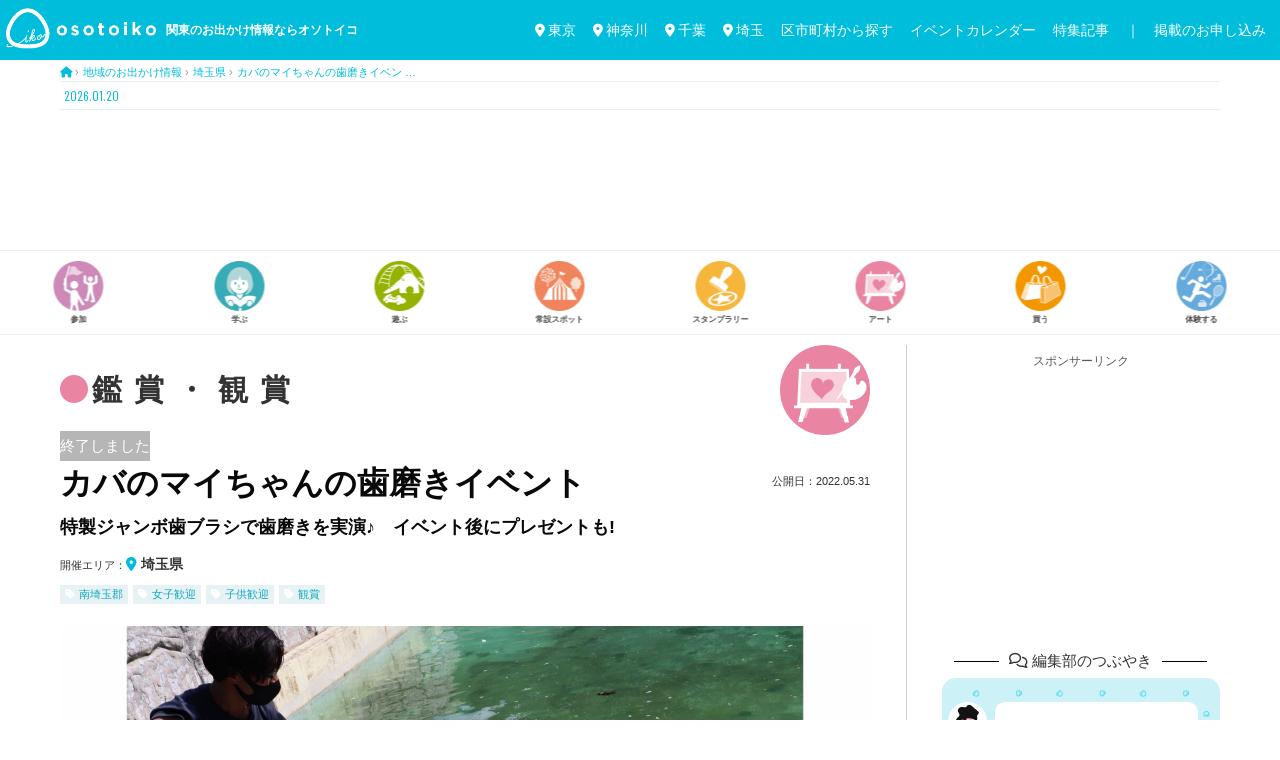

--- FILE ---
content_type: text/html; charset=UTF-8
request_url: https://osotoiko.com/area-info/minamisaitamagun-event-220604-tobuzoo
body_size: 29985
content:


<!DOCTYPE html>
<html dir="ltr" lang="ja" xmlns:fb="https://www.facebook.com/2008/fbml" xmlns:addthis="https://www.addthis.com/help/api-spec"  prefix="og: https://ogp.me/ns#"><head>
<meta charset="UTF-8" />
<meta name="viewport" content="width=device-width, initial-scale=1.0">
<link rel="stylesheet" href="https://osotoiko.com/wp-content/themes/ultrarocketman_base/responsive.css" type="text/css" media="screen, print" />

  <link rel="stylesheet" href="https://osotoiko.com/wp-content/themes/ultrarocketman_base/style.css?v=1762133723" type="text/css" />


  <link rel="stylesheet" href="https://osotoiko.com/wp-content/themes/ultrarocketman_base/css/swiper.css?1561499102" type="text/css" />


<link rel="alternate" type="application/atom+xml" title="関東のお出かけ情報ならオソトイコ Atom Feed" href="https://osotoiko.com/feed/atom" />
<link rel="alternate" type="application/rss+xml" title="関東のお出かけ情報ならオソトイコ RSS Feed" href="https://osotoiko.com/feed" />
	

	
<link href="https://fonts.googleapis.com/css?family=Allerta" rel="stylesheet"> 
<link href="https://fonts.googleapis.com/css?family=Barlow+Condensed&display=swap" rel="stylesheet">
<link href="https://fonts.googleapis.com/css?family=Roboto" rel="stylesheet">
<link href="https://fonts.googleapis.com/css?family=Oleo+Script&display=swap" rel="stylesheet"> 
<link href="https://fonts.googleapis.com/css?family=Fjalla+One&display=swap" rel="stylesheet">
	

<!--[if lt IE 9]>
<script src="https://osotoiko.com/wp-content/themes/ultrarocketman_base/jquery/html5.js" type="text/javascript"></script>
<![endif]-->
<title>カバのマイちゃんの歯磨きイベント | 関東のお出かけ情報ならオソトイコ</title>

		<!-- All in One SEO 4.5.5 - aioseo.com -->
		<meta name="robots" content="max-image-preview:large" />
		<link rel="canonical" href="https://osotoiko.com/area-info/minamisaitamagun-event-220604-tobuzoo" />
		<meta name="generator" content="All in One SEO (AIOSEO) 4.5.5" />
		<meta property="og:locale" content="ja_JP" />
		<meta property="og:site_name" content="お出かけ情報ならオソトイコ" />
		<meta property="og:type" content="article" />
		<meta property="og:title" content="カバのマイちゃんの歯磨きイベント | 関東のお出かけ情報ならオソトイコ" />
		<meta property="og:url" content="https://osotoiko.com/area-info/minamisaitamagun-event-220604-tobuzoo" />
		<meta property="og:image" content="https://osotoiko.com/wp-content/uploads/2022/05/event_2889_01.jpg" />
		<meta property="og:image:secure_url" content="https://osotoiko.com/wp-content/uploads/2022/05/event_2889_01.jpg" />
		<meta property="og:image:width" content="1920" />
		<meta property="og:image:height" content="920" />
		<meta property="article:published_time" content="2022-05-31T06:29:23+00:00" />
		<meta property="article:modified_time" content="2022-06-09T05:49:58+00:00" />
		<meta name="twitter:card" content="summary_large_image" />
		<meta name="twitter:site" content="@osotoiko" />
		<meta name="twitter:title" content="カバのマイちゃんの歯磨きイベント | 関東のお出かけ情報ならオソトイコ" />
		<meta name="twitter:creator" content="@osotoiko" />
		<meta name="twitter:image" content="https://osotoiko.com/wp-content/uploads/2022/05/event_2889_01.jpg" />
		<meta name="google" content="nositelinkssearchbox" />
		<script type="application/ld+json" class="aioseo-schema">
			{"@context":"https:\/\/schema.org","@graph":[{"@type":"Article","@id":"https:\/\/osotoiko.com\/area-info\/minamisaitamagun-event-220604-tobuzoo#article","name":"\u30ab\u30d0\u306e\u30de\u30a4\u3061\u3083\u3093\u306e\u6b6f\u78e8\u304d\u30a4\u30d9\u30f3\u30c8 | \u95a2\u6771\u306e\u304a\u51fa\u304b\u3051\u60c5\u5831\u306a\u3089\u30aa\u30bd\u30c8\u30a4\u30b3","headline":"\u30ab\u30d0\u306e\u30de\u30a4\u3061\u3083\u3093\u306e\u6b6f\u78e8\u304d\u30a4\u30d9\u30f3\u30c8","author":{"@id":"https:\/\/osotoiko.com\/author\/ost-sugiyama#author"},"publisher":{"@id":"https:\/\/osotoiko.com\/#organization"},"image":{"@type":"ImageObject","url":"https:\/\/osotoiko.com\/wp-content\/uploads\/2022\/05\/event_2889_01.jpg","width":1920,"height":920,"caption":"\u6771\u6b66\u52d5\u7269\u516c\u5712 \u300c\u30ab\u30d0\u306e\u30de\u30a4\u3061\u3083\u3093\u306e\u6b6f\u78e8\u304d\u30a4\u30d9\u30f3\u30c8\u300d"},"datePublished":"2022-05-31T15:29:23+09:00","dateModified":"2022-06-09T14:49:58+09:00","inLanguage":"ja","mainEntityOfPage":{"@id":"https:\/\/osotoiko.com\/area-info\/minamisaitamagun-event-220604-tobuzoo#webpage"},"isPartOf":{"@id":"https:\/\/osotoiko.com\/area-info\/minamisaitamagun-event-220604-tobuzoo#webpage"},"articleSection":"\u304a\u51fa\u304b\u3051\u3010\u30a2\u30fc\u30c8\u3011, \u5357\u57fc\u7389\u90e1, \u5730\u304a\u51fa\u30de\u30fc\u30af\u3010\u7d42\u4e86\u3057\u307e\u3057\u305f\u3011, \u5730\u57df\u306e\u304a\u3067\u304b\u3051\u60c5\u5831, \u57fc\u7389\u770c, \u5973\u5b50\u6b53\u8fce, \u5b50\u4f9b\u6b53\u8fce, \u89b3\u8cde"},{"@type":"BreadcrumbList","@id":"https:\/\/osotoiko.com\/area-info\/minamisaitamagun-event-220604-tobuzoo#breadcrumblist","itemListElement":[{"@type":"ListItem","@id":"https:\/\/osotoiko.com\/#listItem","position":1,"name":"\u5bb6","item":"https:\/\/osotoiko.com\/","nextItem":"https:\/\/osotoiko.com\/category\/area-info#listItem"},{"@type":"ListItem","@id":"https:\/\/osotoiko.com\/category\/area-info#listItem","position":2,"name":"\u5730\u57df\u306e\u304a\u3067\u304b\u3051\u60c5\u5831","previousItem":"https:\/\/osotoiko.com\/#listItem"}]},{"@type":"Organization","@id":"https:\/\/osotoiko.com\/#organization","name":"\u95a2\u6771\u306e\u304a\u51fa\u304b\u3051\u60c5\u5831\u306a\u3089\u30aa\u30bd\u30c8\u30a4\u30b3","url":"https:\/\/osotoiko.com\/","sameAs":["https:\/\/twitter.com\/osotoiko"]},{"@type":"Person","@id":"https:\/\/osotoiko.com\/author\/ost-sugiyama#author","url":"https:\/\/osotoiko.com\/author\/ost-sugiyama","name":"\u5c71\u3055\u3093","image":{"@type":"ImageObject","@id":"https:\/\/osotoiko.com\/area-info\/minamisaitamagun-event-220604-tobuzoo#authorImage","url":"https:\/\/osotoiko.com\/wp-content\/uploads\/2018\/11\/sugi_01-150x150.jpg","width":96,"height":96,"caption":"\u5c71\u3055\u3093"}},{"@type":"WebPage","@id":"https:\/\/osotoiko.com\/area-info\/minamisaitamagun-event-220604-tobuzoo#webpage","url":"https:\/\/osotoiko.com\/area-info\/minamisaitamagun-event-220604-tobuzoo","name":"\u30ab\u30d0\u306e\u30de\u30a4\u3061\u3083\u3093\u306e\u6b6f\u78e8\u304d\u30a4\u30d9\u30f3\u30c8 | \u95a2\u6771\u306e\u304a\u51fa\u304b\u3051\u60c5\u5831\u306a\u3089\u30aa\u30bd\u30c8\u30a4\u30b3","inLanguage":"ja","isPartOf":{"@id":"https:\/\/osotoiko.com\/#website"},"breadcrumb":{"@id":"https:\/\/osotoiko.com\/area-info\/minamisaitamagun-event-220604-tobuzoo#breadcrumblist"},"author":{"@id":"https:\/\/osotoiko.com\/author\/ost-sugiyama#author"},"creator":{"@id":"https:\/\/osotoiko.com\/author\/ost-sugiyama#author"},"image":{"@type":"ImageObject","url":"https:\/\/osotoiko.com\/wp-content\/uploads\/2022\/05\/event_2889_01.jpg","@id":"https:\/\/osotoiko.com\/area-info\/minamisaitamagun-event-220604-tobuzoo\/#mainImage","width":1920,"height":920,"caption":"\u6771\u6b66\u52d5\u7269\u516c\u5712 \u300c\u30ab\u30d0\u306e\u30de\u30a4\u3061\u3083\u3093\u306e\u6b6f\u78e8\u304d\u30a4\u30d9\u30f3\u30c8\u300d"},"primaryImageOfPage":{"@id":"https:\/\/osotoiko.com\/area-info\/minamisaitamagun-event-220604-tobuzoo#mainImage"},"datePublished":"2022-05-31T15:29:23+09:00","dateModified":"2022-06-09T14:49:58+09:00"},{"@type":"WebSite","@id":"https:\/\/osotoiko.com\/#website","url":"https:\/\/osotoiko.com\/","name":"\u95a2\u6771\u306e\u304a\u51fa\u304b\u3051\u60c5\u5831\u306a\u3089\u30aa\u30bd\u30c8\u30a4\u30b3","description":"\u95a2\u6771\u306e\u304a\u51fa\u304b\u3051\u60c5\u5831\u3092\u65e5\u3005\u767a\u4fe1\u4e2d\uff01","inLanguage":"ja","publisher":{"@id":"https:\/\/osotoiko.com\/#organization"}}]}
		</script>
		<!-- All in One SEO -->

<link rel='dns-prefetch' href='//ajax.googleapis.com' />
<link rel='dns-prefetch' href='//s7.addthis.com' />
<link rel="alternate" type="application/rss+xml" title="関東のお出かけ情報ならオソトイコ &raquo; フィード" href="https://osotoiko.com/feed" />
<link rel="alternate" type="application/rss+xml" title="関東のお出かけ情報ならオソトイコ &raquo; コメントフィード" href="https://osotoiko.com/comments/feed" />
<script type="text/javascript">
/* <![CDATA[ */
window._wpemojiSettings = {"baseUrl":"https:\/\/s.w.org\/images\/core\/emoji\/14.0.0\/72x72\/","ext":".png","svgUrl":"https:\/\/s.w.org\/images\/core\/emoji\/14.0.0\/svg\/","svgExt":".svg","source":{"concatemoji":"https:\/\/osotoiko.com\/wp-includes\/js\/wp-emoji-release.min.js?ver=6.4.7"}};
/*! This file is auto-generated */
!function(i,n){var o,s,e;function c(e){try{var t={supportTests:e,timestamp:(new Date).valueOf()};sessionStorage.setItem(o,JSON.stringify(t))}catch(e){}}function p(e,t,n){e.clearRect(0,0,e.canvas.width,e.canvas.height),e.fillText(t,0,0);var t=new Uint32Array(e.getImageData(0,0,e.canvas.width,e.canvas.height).data),r=(e.clearRect(0,0,e.canvas.width,e.canvas.height),e.fillText(n,0,0),new Uint32Array(e.getImageData(0,0,e.canvas.width,e.canvas.height).data));return t.every(function(e,t){return e===r[t]})}function u(e,t,n){switch(t){case"flag":return n(e,"\ud83c\udff3\ufe0f\u200d\u26a7\ufe0f","\ud83c\udff3\ufe0f\u200b\u26a7\ufe0f")?!1:!n(e,"\ud83c\uddfa\ud83c\uddf3","\ud83c\uddfa\u200b\ud83c\uddf3")&&!n(e,"\ud83c\udff4\udb40\udc67\udb40\udc62\udb40\udc65\udb40\udc6e\udb40\udc67\udb40\udc7f","\ud83c\udff4\u200b\udb40\udc67\u200b\udb40\udc62\u200b\udb40\udc65\u200b\udb40\udc6e\u200b\udb40\udc67\u200b\udb40\udc7f");case"emoji":return!n(e,"\ud83e\udef1\ud83c\udffb\u200d\ud83e\udef2\ud83c\udfff","\ud83e\udef1\ud83c\udffb\u200b\ud83e\udef2\ud83c\udfff")}return!1}function f(e,t,n){var r="undefined"!=typeof WorkerGlobalScope&&self instanceof WorkerGlobalScope?new OffscreenCanvas(300,150):i.createElement("canvas"),a=r.getContext("2d",{willReadFrequently:!0}),o=(a.textBaseline="top",a.font="600 32px Arial",{});return e.forEach(function(e){o[e]=t(a,e,n)}),o}function t(e){var t=i.createElement("script");t.src=e,t.defer=!0,i.head.appendChild(t)}"undefined"!=typeof Promise&&(o="wpEmojiSettingsSupports",s=["flag","emoji"],n.supports={everything:!0,everythingExceptFlag:!0},e=new Promise(function(e){i.addEventListener("DOMContentLoaded",e,{once:!0})}),new Promise(function(t){var n=function(){try{var e=JSON.parse(sessionStorage.getItem(o));if("object"==typeof e&&"number"==typeof e.timestamp&&(new Date).valueOf()<e.timestamp+604800&&"object"==typeof e.supportTests)return e.supportTests}catch(e){}return null}();if(!n){if("undefined"!=typeof Worker&&"undefined"!=typeof OffscreenCanvas&&"undefined"!=typeof URL&&URL.createObjectURL&&"undefined"!=typeof Blob)try{var e="postMessage("+f.toString()+"("+[JSON.stringify(s),u.toString(),p.toString()].join(",")+"));",r=new Blob([e],{type:"text/javascript"}),a=new Worker(URL.createObjectURL(r),{name:"wpTestEmojiSupports"});return void(a.onmessage=function(e){c(n=e.data),a.terminate(),t(n)})}catch(e){}c(n=f(s,u,p))}t(n)}).then(function(e){for(var t in e)n.supports[t]=e[t],n.supports.everything=n.supports.everything&&n.supports[t],"flag"!==t&&(n.supports.everythingExceptFlag=n.supports.everythingExceptFlag&&n.supports[t]);n.supports.everythingExceptFlag=n.supports.everythingExceptFlag&&!n.supports.flag,n.DOMReady=!1,n.readyCallback=function(){n.DOMReady=!0}}).then(function(){return e}).then(function(){var e;n.supports.everything||(n.readyCallback(),(e=n.source||{}).concatemoji?t(e.concatemoji):e.wpemoji&&e.twemoji&&(t(e.twemoji),t(e.wpemoji)))}))}((window,document),window._wpemojiSettings);
/* ]]> */
</script>
<style id='wp-emoji-styles-inline-css' type='text/css'>

	img.wp-smiley, img.emoji {
		display: inline !important;
		border: none !important;
		box-shadow: none !important;
		height: 1em !important;
		width: 1em !important;
		margin: 0 0.07em !important;
		vertical-align: -0.1em !important;
		background: none !important;
		padding: 0 !important;
	}
</style>
<link rel='stylesheet' id='wp-block-library-css' href='https://osotoiko.com/wp-includes/css/dist/block-library/style.min.css?ver=6.4.7' type='text/css' media='all' />
<style id='classic-theme-styles-inline-css' type='text/css'>
/*! This file is auto-generated */
.wp-block-button__link{color:#fff;background-color:#32373c;border-radius:9999px;box-shadow:none;text-decoration:none;padding:calc(.667em + 2px) calc(1.333em + 2px);font-size:1.125em}.wp-block-file__button{background:#32373c;color:#fff;text-decoration:none}
</style>
<style id='global-styles-inline-css' type='text/css'>
body{--wp--preset--color--black: #000000;--wp--preset--color--cyan-bluish-gray: #abb8c3;--wp--preset--color--white: #ffffff;--wp--preset--color--pale-pink: #f78da7;--wp--preset--color--vivid-red: #cf2e2e;--wp--preset--color--luminous-vivid-orange: #ff6900;--wp--preset--color--luminous-vivid-amber: #fcb900;--wp--preset--color--light-green-cyan: #7bdcb5;--wp--preset--color--vivid-green-cyan: #00d084;--wp--preset--color--pale-cyan-blue: #8ed1fc;--wp--preset--color--vivid-cyan-blue: #0693e3;--wp--preset--color--vivid-purple: #9b51e0;--wp--preset--gradient--vivid-cyan-blue-to-vivid-purple: linear-gradient(135deg,rgba(6,147,227,1) 0%,rgb(155,81,224) 100%);--wp--preset--gradient--light-green-cyan-to-vivid-green-cyan: linear-gradient(135deg,rgb(122,220,180) 0%,rgb(0,208,130) 100%);--wp--preset--gradient--luminous-vivid-amber-to-luminous-vivid-orange: linear-gradient(135deg,rgba(252,185,0,1) 0%,rgba(255,105,0,1) 100%);--wp--preset--gradient--luminous-vivid-orange-to-vivid-red: linear-gradient(135deg,rgba(255,105,0,1) 0%,rgb(207,46,46) 100%);--wp--preset--gradient--very-light-gray-to-cyan-bluish-gray: linear-gradient(135deg,rgb(238,238,238) 0%,rgb(169,184,195) 100%);--wp--preset--gradient--cool-to-warm-spectrum: linear-gradient(135deg,rgb(74,234,220) 0%,rgb(151,120,209) 20%,rgb(207,42,186) 40%,rgb(238,44,130) 60%,rgb(251,105,98) 80%,rgb(254,248,76) 100%);--wp--preset--gradient--blush-light-purple: linear-gradient(135deg,rgb(255,206,236) 0%,rgb(152,150,240) 100%);--wp--preset--gradient--blush-bordeaux: linear-gradient(135deg,rgb(254,205,165) 0%,rgb(254,45,45) 50%,rgb(107,0,62) 100%);--wp--preset--gradient--luminous-dusk: linear-gradient(135deg,rgb(255,203,112) 0%,rgb(199,81,192) 50%,rgb(65,88,208) 100%);--wp--preset--gradient--pale-ocean: linear-gradient(135deg,rgb(255,245,203) 0%,rgb(182,227,212) 50%,rgb(51,167,181) 100%);--wp--preset--gradient--electric-grass: linear-gradient(135deg,rgb(202,248,128) 0%,rgb(113,206,126) 100%);--wp--preset--gradient--midnight: linear-gradient(135deg,rgb(2,3,129) 0%,rgb(40,116,252) 100%);--wp--preset--font-size--small: 13px;--wp--preset--font-size--medium: 20px;--wp--preset--font-size--large: 36px;--wp--preset--font-size--x-large: 42px;--wp--preset--spacing--20: 0.44rem;--wp--preset--spacing--30: 0.67rem;--wp--preset--spacing--40: 1rem;--wp--preset--spacing--50: 1.5rem;--wp--preset--spacing--60: 2.25rem;--wp--preset--spacing--70: 3.38rem;--wp--preset--spacing--80: 5.06rem;--wp--preset--shadow--natural: 6px 6px 9px rgba(0, 0, 0, 0.2);--wp--preset--shadow--deep: 12px 12px 50px rgba(0, 0, 0, 0.4);--wp--preset--shadow--sharp: 6px 6px 0px rgba(0, 0, 0, 0.2);--wp--preset--shadow--outlined: 6px 6px 0px -3px rgba(255, 255, 255, 1), 6px 6px rgba(0, 0, 0, 1);--wp--preset--shadow--crisp: 6px 6px 0px rgba(0, 0, 0, 1);}:where(.is-layout-flex){gap: 0.5em;}:where(.is-layout-grid){gap: 0.5em;}body .is-layout-flow > .alignleft{float: left;margin-inline-start: 0;margin-inline-end: 2em;}body .is-layout-flow > .alignright{float: right;margin-inline-start: 2em;margin-inline-end: 0;}body .is-layout-flow > .aligncenter{margin-left: auto !important;margin-right: auto !important;}body .is-layout-constrained > .alignleft{float: left;margin-inline-start: 0;margin-inline-end: 2em;}body .is-layout-constrained > .alignright{float: right;margin-inline-start: 2em;margin-inline-end: 0;}body .is-layout-constrained > .aligncenter{margin-left: auto !important;margin-right: auto !important;}body .is-layout-constrained > :where(:not(.alignleft):not(.alignright):not(.alignfull)){max-width: var(--wp--style--global--content-size);margin-left: auto !important;margin-right: auto !important;}body .is-layout-constrained > .alignwide{max-width: var(--wp--style--global--wide-size);}body .is-layout-flex{display: flex;}body .is-layout-flex{flex-wrap: wrap;align-items: center;}body .is-layout-flex > *{margin: 0;}body .is-layout-grid{display: grid;}body .is-layout-grid > *{margin: 0;}:where(.wp-block-columns.is-layout-flex){gap: 2em;}:where(.wp-block-columns.is-layout-grid){gap: 2em;}:where(.wp-block-post-template.is-layout-flex){gap: 1.25em;}:where(.wp-block-post-template.is-layout-grid){gap: 1.25em;}.has-black-color{color: var(--wp--preset--color--black) !important;}.has-cyan-bluish-gray-color{color: var(--wp--preset--color--cyan-bluish-gray) !important;}.has-white-color{color: var(--wp--preset--color--white) !important;}.has-pale-pink-color{color: var(--wp--preset--color--pale-pink) !important;}.has-vivid-red-color{color: var(--wp--preset--color--vivid-red) !important;}.has-luminous-vivid-orange-color{color: var(--wp--preset--color--luminous-vivid-orange) !important;}.has-luminous-vivid-amber-color{color: var(--wp--preset--color--luminous-vivid-amber) !important;}.has-light-green-cyan-color{color: var(--wp--preset--color--light-green-cyan) !important;}.has-vivid-green-cyan-color{color: var(--wp--preset--color--vivid-green-cyan) !important;}.has-pale-cyan-blue-color{color: var(--wp--preset--color--pale-cyan-blue) !important;}.has-vivid-cyan-blue-color{color: var(--wp--preset--color--vivid-cyan-blue) !important;}.has-vivid-purple-color{color: var(--wp--preset--color--vivid-purple) !important;}.has-black-background-color{background-color: var(--wp--preset--color--black) !important;}.has-cyan-bluish-gray-background-color{background-color: var(--wp--preset--color--cyan-bluish-gray) !important;}.has-white-background-color{background-color: var(--wp--preset--color--white) !important;}.has-pale-pink-background-color{background-color: var(--wp--preset--color--pale-pink) !important;}.has-vivid-red-background-color{background-color: var(--wp--preset--color--vivid-red) !important;}.has-luminous-vivid-orange-background-color{background-color: var(--wp--preset--color--luminous-vivid-orange) !important;}.has-luminous-vivid-amber-background-color{background-color: var(--wp--preset--color--luminous-vivid-amber) !important;}.has-light-green-cyan-background-color{background-color: var(--wp--preset--color--light-green-cyan) !important;}.has-vivid-green-cyan-background-color{background-color: var(--wp--preset--color--vivid-green-cyan) !important;}.has-pale-cyan-blue-background-color{background-color: var(--wp--preset--color--pale-cyan-blue) !important;}.has-vivid-cyan-blue-background-color{background-color: var(--wp--preset--color--vivid-cyan-blue) !important;}.has-vivid-purple-background-color{background-color: var(--wp--preset--color--vivid-purple) !important;}.has-black-border-color{border-color: var(--wp--preset--color--black) !important;}.has-cyan-bluish-gray-border-color{border-color: var(--wp--preset--color--cyan-bluish-gray) !important;}.has-white-border-color{border-color: var(--wp--preset--color--white) !important;}.has-pale-pink-border-color{border-color: var(--wp--preset--color--pale-pink) !important;}.has-vivid-red-border-color{border-color: var(--wp--preset--color--vivid-red) !important;}.has-luminous-vivid-orange-border-color{border-color: var(--wp--preset--color--luminous-vivid-orange) !important;}.has-luminous-vivid-amber-border-color{border-color: var(--wp--preset--color--luminous-vivid-amber) !important;}.has-light-green-cyan-border-color{border-color: var(--wp--preset--color--light-green-cyan) !important;}.has-vivid-green-cyan-border-color{border-color: var(--wp--preset--color--vivid-green-cyan) !important;}.has-pale-cyan-blue-border-color{border-color: var(--wp--preset--color--pale-cyan-blue) !important;}.has-vivid-cyan-blue-border-color{border-color: var(--wp--preset--color--vivid-cyan-blue) !important;}.has-vivid-purple-border-color{border-color: var(--wp--preset--color--vivid-purple) !important;}.has-vivid-cyan-blue-to-vivid-purple-gradient-background{background: var(--wp--preset--gradient--vivid-cyan-blue-to-vivid-purple) !important;}.has-light-green-cyan-to-vivid-green-cyan-gradient-background{background: var(--wp--preset--gradient--light-green-cyan-to-vivid-green-cyan) !important;}.has-luminous-vivid-amber-to-luminous-vivid-orange-gradient-background{background: var(--wp--preset--gradient--luminous-vivid-amber-to-luminous-vivid-orange) !important;}.has-luminous-vivid-orange-to-vivid-red-gradient-background{background: var(--wp--preset--gradient--luminous-vivid-orange-to-vivid-red) !important;}.has-very-light-gray-to-cyan-bluish-gray-gradient-background{background: var(--wp--preset--gradient--very-light-gray-to-cyan-bluish-gray) !important;}.has-cool-to-warm-spectrum-gradient-background{background: var(--wp--preset--gradient--cool-to-warm-spectrum) !important;}.has-blush-light-purple-gradient-background{background: var(--wp--preset--gradient--blush-light-purple) !important;}.has-blush-bordeaux-gradient-background{background: var(--wp--preset--gradient--blush-bordeaux) !important;}.has-luminous-dusk-gradient-background{background: var(--wp--preset--gradient--luminous-dusk) !important;}.has-pale-ocean-gradient-background{background: var(--wp--preset--gradient--pale-ocean) !important;}.has-electric-grass-gradient-background{background: var(--wp--preset--gradient--electric-grass) !important;}.has-midnight-gradient-background{background: var(--wp--preset--gradient--midnight) !important;}.has-small-font-size{font-size: var(--wp--preset--font-size--small) !important;}.has-medium-font-size{font-size: var(--wp--preset--font-size--medium) !important;}.has-large-font-size{font-size: var(--wp--preset--font-size--large) !important;}.has-x-large-font-size{font-size: var(--wp--preset--font-size--x-large) !important;}
.wp-block-navigation a:where(:not(.wp-element-button)){color: inherit;}
:where(.wp-block-post-template.is-layout-flex){gap: 1.25em;}:where(.wp-block-post-template.is-layout-grid){gap: 1.25em;}
:where(.wp-block-columns.is-layout-flex){gap: 2em;}:where(.wp-block-columns.is-layout-grid){gap: 2em;}
.wp-block-pullquote{font-size: 1.5em;line-height: 1.6;}
</style>
<link rel='stylesheet' id='contact-form-7-css' href='https://osotoiko.com/wp-content/plugins/contact-form-7/includes/css/styles.css?ver=5.9.8' type='text/css' media='all' />
<link rel='stylesheet' id='pz-linkcard-css' href='//osotoiko.com/wp-content/uploads/pz-linkcard/style.css?ver=2.5.1.149' type='text/css' media='all' />
<link rel='stylesheet' id='ppress-frontend-css' href='https://osotoiko.com/wp-content/plugins/wp-user-avatar/assets/css/frontend.min.css?ver=4.14.3' type='text/css' media='all' />
<link rel='stylesheet' id='ppress-flatpickr-css' href='https://osotoiko.com/wp-content/plugins/wp-user-avatar/assets/flatpickr/flatpickr.min.css?ver=4.14.3' type='text/css' media='all' />
<link rel='stylesheet' id='ppress-select2-css' href='https://osotoiko.com/wp-content/plugins/wp-user-avatar/assets/select2/select2.min.css?ver=6.4.7' type='text/css' media='all' />
<link rel='stylesheet' id='fancybox-css' href='https://osotoiko.com/wp-content/plugins/easy-fancybox/fancybox/1.5.4/jquery.fancybox.min.css?ver=6.4.7' type='text/css' media='screen' />
<link rel='stylesheet' id='addthis_all_pages-css' href='https://osotoiko.com/wp-content/plugins/addthis/frontend/build/addthis_wordpress_public.min.css?ver=6.4.7' type='text/css' media='all' />
<script type="text/javascript" src="//ajax.googleapis.com/ajax/libs/jquery/1.7.1/jquery.min.js?ver=1.7.1" id="jquery-js"></script>
<script type="text/javascript" src="https://osotoiko.com/wp-content/plugins/wp-user-avatar/assets/flatpickr/flatpickr.min.js?ver=4.14.3" id="ppress-flatpickr-js"></script>
<script type="text/javascript" src="https://osotoiko.com/wp-content/plugins/wp-user-avatar/assets/select2/select2.min.js?ver=4.14.3" id="ppress-select2-js"></script>
<link rel="https://api.w.org/" href="https://osotoiko.com/wp-json/" /><link rel="alternate" type="application/json" href="https://osotoiko.com/wp-json/wp/v2/posts/68395" /><link rel='shortlink' href='https://osotoiko.com/?p=68395' />
<link rel="alternate" type="application/json+oembed" href="https://osotoiko.com/wp-json/oembed/1.0/embed?url=https%3A%2F%2Fosotoiko.com%2Farea-info%2Fminamisaitamagun-event-220604-tobuzoo" />
<link rel="alternate" type="text/xml+oembed" href="https://osotoiko.com/wp-json/oembed/1.0/embed?url=https%3A%2F%2Fosotoiko.com%2Farea-info%2Fminamisaitamagun-event-220604-tobuzoo&#038;format=xml" />
<style>:root {
			--lazy-loader-animation-duration: 300ms;
		}
		  
		.lazyload {
	display: block;
}

.lazyload,
        .lazyloading {
			opacity: 0;
		}


		.lazyloaded {
			opacity: 1;
			transition: opacity 300ms;
			transition: opacity var(--lazy-loader-animation-duration);
		}</style><noscript><style>.lazyload { display: none; } .lazyload[class*="lazy-loader-background-element-"] { display: block; opacity: 1; }</style></noscript><link rel="icon" href="https://osotoiko.com/wp-content/uploads/2018/10/cropped-icon_ver3-32x32.jpg" sizes="32x32" />
<link rel="icon" href="https://osotoiko.com/wp-content/uploads/2018/10/cropped-icon_ver3-192x192.jpg" sizes="192x192" />
<link rel="apple-touch-icon" href="https://osotoiko.com/wp-content/uploads/2018/10/cropped-icon_ver3-180x180.jpg" />
<meta name="msapplication-TileImage" content="https://osotoiko.com/wp-content/uploads/2018/10/cropped-icon_ver3-270x270.jpg" />
<script src="https://osotoiko.com/wp-content/themes/ultrarocketman_base/jquery/jquery.cycle2.js" type="text/javascript"></script>
<script type="text/javascript">
 $().ready(function() {
   $(document).ready(
     function(){
     $("a img").hover(function(){
     $(this).fadeTo(200, 0.8);
     },function(){
     $(this).fadeTo(300, 1.0);
     });
   });
 });
</script>


<script src="https://ajax.googleapis.com/ajax/libs/jquery/3.2.1/jquery.min.js"></script>
<script>
  $(function() {
    var $win = $(window),
        $cloneNav = $('nav').clone().addClass('clone-nav').appendTo('body'),
        showClass = 'is-show';

    $win.on('load scroll', function() {
      var value = $(this).scrollTop();
      if ( value > 300 ) {
        $cloneNav.addClass(showClass);
      } else {
        $cloneNav.removeClass(showClass);
      }
    });
  });
</script>


<script src="https://kit.fontawesome.com/3234fda6da.js" crossorigin="anonymous"></script>



<!-- Global site tag (gtag.js) - Google Analytics -->
<script async src="https://www.googletagmanager.com/gtag/js?id=UA-125265629-1"></script>
<script>
  window.dataLayer = window.dataLayer || [];
  function gtag(){dataLayer.push(arguments);}
  gtag('js', new Date());

  gtag('config', 'UA-125265629-1');
</script>


<meta name="google-site-verification" content="zEK_jfOqgEtVnbws_sGLd5sNuUlc2Syk3ZCr51osnuU" />
</head>
	
	
<!-- Google tag (gtag.js) -->
<script async src="https://www.googletagmanager.com/gtag/js?id=G-W2SNH9VTJQ"></script>
<script>
  window.dataLayer = window.dataLayer || [];
  function gtag(){dataLayer.push(arguments);}
  gtag('js', new Date());

  gtag('config', 'G-W2SNH9VTJQ');
</script>
	
	

<body class="post-template post-template-single-areainfo-format1 post-template-single-areainfo-format1-php single single-post postid-68395 single-format-standard">


<!-- / トップナビゲーション -->
<div class="clear"></div> 

<!-- ヘッダー -->
<header id="header">


<!-- 以下、スマホ用のメニュー -->  
<div class="hamb-nav">
	
  <!--★左エリア-->
  <div id="nav-open" style="width: 20%;" onclick="gtag('event', 'click', {'event_category': 'header-navi','event_label': 'メニューボタン-新'});">
  <span></span>
  </div>
	
  <div id="nav-content"><!--中身-->
  <div class="hamburger-top"></div>
	
  <!--開いたときの中身 start-->
  <div class="nav-btn-area" style="height: 90%;">
	  
	  <!--トップイメージ-->
	  <a href="https://osotoiko.com/">
	  <div class="nav-topimage"><img src="https://osotoiko.com/wp-content/uploads/2018/10/logo_ver10.png"></div></a>

	  <!--button類-->
	  <div class="nav-btn-bloc">
      
      <a href="https://osotoiko.com/category/area-info/tokyo" onclick="gtag('event', 'click', {'event_category': 'header-navi-in','event_label': '内メニュ-地おで【東京】'});"><div class=""><p><i class="fas fa-map-marker-alt" style=" font-size: 130%; margin-bottom: 6px;"></i><br>東京へ<br>おでかけ</p></div></a>
      <a href="https://osotoiko.com/category/area-info/kanagawa" onclick="gtag('event', 'click', {'event_category': 'header-navi-in','event_label': '内メニュ-地おで【神奈川】'});"><div class=""><p><i class="fas fa-map-marker-alt" style=" font-size: 130%; margin-bottom: 6px;"></i><br>神奈川へ<br>おでかけ</p></div></a>
       <a href="https://osotoiko.com/category/area-info/chiba" onclick="gtag('event', 'click', {'event_category': 'header-navi-in','event_label': '内メニュ-地おで【千葉】'});"><div class=""><p><i class="fas fa-map-marker-alt" style=" font-size: 130%; margin-bottom: 6px;"></i><br>千葉へ<br>おでかけ</p></div></a>
		  
	
      <a href="https://osotoiko.com/category/area-info/saitama" onclick="gtag('event', 'click', {'event_category': 'header-navi-in','event_label': '内メニュ-地おで【埼玉】'});"><div class=""><p><i class="fas fa-map-marker-alt" style=" font-size: 130%; margin-bottom: 6px;"></i><br>埼玉へ<br>おでかけ</p></div></a>
	<a href="https://osotoiko.com/area-info2" onclick="gtag('event', 'click', {'event_category': 'header-navi-in','event_label': '内メニュ-お出カレ（近くで'});"><div class=""><p><i class="fas fa-map-marker-alt" style=" font-size: 130%; margin-bottom: 6px;"></i><br>近くの<br>イベント</p></div></a>
	  <a href="https://osotoiko.com/odekake-cal" onclick="gtag('event', 'click', {'event_category': 'header-navi-in','event_label': '内メニュ-お出カレ'});"><div class=""><p><i class="far fa-calendar-alt" style=" font-size: 130%; margin-bottom: 6px;"></i><br>今月の<br>イベント</p></div></a>
	  
	  
	
      <a href="https://osotoiko.com/areainfo-today" onclick="gtag('event', 'click', {'event_category': 'header-navi-in','event_label': '内メニュ-今日お出'});"><div class=""><p><i class="fa-solid fa-flag" style=" font-size: 130%; margin-bottom: 6px;"></i><br>今日<br>行ける</p></div></a>
	  <a href="https://osotoiko.com/areainfo-tomorrow" onclick="gtag('event', 'click', {'event_category': 'header-navi-in','event_label': '内メニュ-明日お出'});"><div class=""><p><i class="fa-solid fa-flag" style=" font-size: 130%; margin-bottom: 6px;"></i><br>明日<br>行ける</p></div></a>
<a href="https://osotoiko.com/areainfo-weekend" onclick="gtag('event', 'click', {'event_category': 'header-navi-in','event_label': '内メニュ-今週末終了'});"><div class=""><p><i class="fa-solid fa-bullhorn" style=" font-size: 130%; margin-bottom: 6px;"></i><br>今週末終了<br>のイベント</p></div></a>
		  
	  <a href="https://osotoiko.com/feature-odekake" onclick="gtag('event', 'click', {'event_category': 'header-navi-in','event_label': '内メニュ-特集'});"><div class=""><p><i class="fas fa-edit" style=" font-size: 130%; margin-bottom: 6px;"></i><br>＼行ってみた／<br>体験記事</p></div></a>
	  <a href="https://osotoiko.com/eventkuji" onclick="gtag('event', 'click', {'event_category': 'header-navi-in','event_label': '内メニュ-くじ'});"><div class=""><p><i class="fa-solid fa-star" style=" font-size: 130%; margin-bottom: 6px;"></i><br>おまかせで<br>お出かけ</p></div></a>
	  <a href="https://osotoiko.com/event-ranking" onclick="gtag('event', 'click', {'event_category': 'header-navi-in','event_label': '内メニュ-ランキング'});"><div class=""><p><i class="fa-solid fa-crown" style=" font-size: 130%; margin-bottom: 6px;"></i><br>アクセス<br>ランキング</p></div></a>
		  	
	  </div>
	
	  <div class="nav-topimage">
	  <div class="footer-sns ">
	  <!-- 
	  <a href="#" target="_blank" class="insta_btn"><i class="fab fa-instagram"></i></span></a>
	  <a href="#" target="_blank" class="insta_btn"><i class="fab fa-twitter"></i></span></a>
	  <a href="#" target="_blank" class="insta_btn"><i class="fab fa-line"></i></a>
	  <a href="#" class="insta_btn"><i class="fab fa-twitter"></i></span></a> -->
	  </div>
	  </div>
	  
	  <!--バナーエリア-->
	  <div class="nav-btn-bloc-half">
	  </div>
  </div><!--開いたときの中身 end-->
  </div>
  <!--中身ここまで-->

	
  <!--★中央エリア-->
  <div class="div-inner-center" style="width: 20%; ">
	  <a href="https://osotoiko.com/"><img src="https://osotoiko.com/wp-content/uploads/2018/10/logo_ver10.png"></a>
  </div>

  <!--★右エリア-->
  <div class="newletter-header" style="width: 20%;">  	
	  <div>
	  <!--中身を入れる-->
	  </div>
  </div>
	
</div>



<div class="wrapper-h">

<!-- ロゴ -->

<!-- 以下トップページ以外 -->
		
	<div class="newnav1">
	
      <div class="newnav1-block">
		  
		  <a href="https://osotoiko.com/">
		  <div style="display: flex;">
		  <div class="nav-logoname"><img src="https://osotoiko.com/wp-content/uploads/2018/10/logo_ver10.png" alt="オソトイコ" ></div>
		  </div>
		  </a>
		  
		  <h1>関東のお出かけ情報ならオソトイコ</h1>
		  
      </div>
		

      <ul class="newnav1-list" style="margin-right: 20px;">
      <li><a href="https://osotoiko.com/category/area-info/tokyo" onclick="gtag('event', 'click', {'event_category': 'header-navi-pc','event_label': 'ナビ-東京'});"><i class="fas fa-map-marker-alt area-icon" style="color:#fff; font-size: 94%;"></i>&thinsp;東京</a></li>
      <li><a href="https://osotoiko.com/category/area-info/kanagawa" onclick="gtag('event', 'click', {'event_category': 'header-navi-pc','event_label': 'ナビ-神奈川'});"><i class="fas fa-map-marker-alt area-icon" style="color:#fff; font-size: 94%;"></i>&thinsp;神奈川</a></li>
      <li><a href="https://osotoiko.com/category/area-info/chiba" onclick="gtag('event', 'click', {'event_category': 'header-navi-pc','event_label': 'ナビ-千葉'});"><i class="fas fa-map-marker-alt area-icon" style="color:#fff; font-size: 94%;"></i>&thinsp;千葉</a></li>
      <li><a href="https://osotoiko.com/category/area-info/saitama" onclick="gtag('event', 'click', {'event_category': 'header-navi-pc','event_label': 'ナビ-埼玉'});"><i class="fas fa-map-marker-alt area-icon" style="color:#fff; font-size: 94%;"></i>&thinsp;埼玉</a></li>
      <li><a href="https://osotoiko.com/area-info2" onclick="gtag('event', 'click', {'event_category': 'header-navi-pc','event_label': 'ナビ-市区町村から'});">区市町村から探す</a></li>
      <li><a href="https://osotoiko.com/odekake-cal" onclick="gtag('event', 'click', {'event_category': 'header-navi-pc','event_label': 'ナビ-お出カレ'});">イベントカレンダー</a></li>
      <li><a href="https://osotoiko.com/feature-odekake" onclick="gtag('event', 'click', {'event_category': 'header-navi-pc','event_label': 'ナビ-特集'});">特集記事</a></li>
	  <li><a href="https://osotoiko.com/offerform" onclick="gtag('event', 'click', {'event_category': 'header-navi-pc','event_label': 'ナビ-掲載申込'});">｜&emsp;掲載のお申し込み</a></li>
      </ul>
	</div>
	

      
      
      
            
      
      </div>
      
      
      </div>
      
      
      
      
      </div>
      
            
      
</div>

<!-- / ロゴ -->
</div>




<script>
document.addEventListener( 'wpcf7mailsent', function( event ) {
    location = 'https://osotoiko.com/contact-thanks';
}, false );
</script>



</header>
<!-- / ヘッダー -->  




<div class="clear" style="margin-bottom:30px;"></div>

<!-- 以下、降ってくるナビ -->  



<!-- ハンバーガーメニュー（hamb-nav用）のjs -->	
<script type="text/javascript">
jQuery(function ($) {
  $(function () {
    $("#nav-open").on("click", function () {
      if ($(this).hasClass("active")) {
        $(this).removeClass("active");
        $("#nav-content").removeClass("open").fadeOut(100);
      } else {
        $(this).addClass("active");
        $("#nav-content").fadeIn(100).addClass("open");
      }
    });
  });
}); 
</script>


<div class="pankuzu-area">
<!--パンくずリスト--------------->
<div class="pankuzu2">
<div class="breadcrumb">
<div itemscope itemtype="//data-vocabulary.org/Breadcrumb">
<a href="https://osotoiko.com" itemprop="url">
<span itemprop="title"><i class="fas fa-home color-osoto"></i></span> </a> &rsaquo;</div>
<div itemscope itemtype="//data-vocabulary.org/Breadcrumb">
<a href="https://osotoiko.com/area-info2" itemprop="url"><span itemprop="title">地域のお出かけ情報</span></a> &rsaquo;</div>
<div itemscope itemtype="//data-vocabulary.org/Breadcrumb">

<!--テンプレ読込（1都３県）-->  
<span class="class_saitama"><a href="/category/area-info/saitama"><span itemprop="title">埼玉県</span></a></span> &rsaquo;</div>

<div itemscope itemtype="//data-vocabulary.org/Breadcrumb">
<span itemprop="title">
カバのマイちゃんの歯磨きイベン …</span></div>

</div>
</div>
<!------------------------------>
</div>

<div class="format1-scrolltext-area">
<!--テンプレ読込（タイトル）-->
<div class="wrapper scrolltext" style="">
<!--<div style="" class="scrolltext-img"><img src="https://osotoiko.com/wp-content/uploads/2019/11/icon-flowtext-nov.png" width="24" alt="季節のアイコン"></div>-->
<div class="scrolltext-h" style=""><p class="e-font-barlow color-osoto" style=""><span class=" color-osoto">2026.01.20</p></div>
<div class="marquee" style="">
<!--<a href="https://osotoiko.com/area-info/sumida-event-191116_sumida-aquarium"  onclick="gtag('event', 'click', {'event_category': 'scrolltext-all','event_label': '雪とクラゲ'});">-->
<p>
<!--急な天候の変化によりイベントが中止・変更になる場合がございます。詳しくは公式サイトなどでご確認ください。-->
</p>
<!--</a>-->
</div>
</div>
</div>

<div class="margin-bottom10">
<!--テンプレ読込（アドセンス）-->
<div class="adsarea-yoko">
<script async src="https://pagead2.googlesyndication.com/pagead/js/adsbygoogle.js"></script>
<!-- ディスプレイ横-地お出【投稿P】 -->
<ins class="adsbygoogle"
     style="display:block"
     data-ad-client="ca-pub-2528727901854584"
     data-ad-slot="2261771105"
     data-ad-format="horizontal"
     data-full-width-responsive="false"></ins>
<script>
     (adsbygoogle = window.adsbygoogle || []).push({});
</script>
</div></div>

<!--テンプレ読込（カテゴマークのスライダー）-->  
<div style=" margin: 20px 0 6px 0; padding: 0; ">
<!--Swiper START-->
<div class="swiper-container swiper-slide-area">

	<!-- メイン表示部分 -->
	<div class="swiper-wrapper swiper-slide-bloc">
	<!-- 各スライド -->

	<div class="swiper-slide">
	<a href="https://osotoiko.com/category/ev-art"  onclick="gtag('event', 'click', {'event_category': 'catmark-slider-top','event_label': '分類マーク-アート-上'});">
	<!--テンプレ読込（A）-->  
	<div class="swiper-slide-img">
		<img src="https://osotoiko.com/wp-content/uploads/2020/02/icon-shop-art.png" alt="分類マーク-アート" />
		</div>
		<div class="swiper-slide-text">
		<p>アート</p>
		</div>	</a>
	</div>

		
	<div class="swiper-slide">
	<a href="https://osotoiko.com/category/ev-shopping"  onclick="gtag('event', 'click', {'event_category': 'catmark-slider-top','event_label': '分類マーク-買う-上'});">
	<!--テンプレ読込（B）-->  
	<div class="swiper-slide-img">
		<img src="https://osotoiko.com/wp-content/uploads/2019/05/icon-shop-shopping.png" alt="分類マーク-買う" />
		</div>
		<div class="swiper-slide-text">
		<p>買う</p>
		</div>	</a>
	</div>
		
	<div class="swiper-slide">
	<a href="https://osotoiko.com/category/ev-expe"  onclick="gtag('event', 'click', {'event_category': 'catmark-slider-top','event_label': '分類マーク-体験-上'});">
	<!--テンプレ読込（C）-->  
	<div class="swiper-slide-img">
		<img src="https://osotoiko.com/wp-content/uploads/2020/01/icon-shop-expe.png" alt="分類マーク-体験" />
		</div>
		<div class="swiper-slide-text">
		<p>体験する</p>
		</div>	</a>
	</div>
		
	<div class="swiper-slide">
	<a href="https://osotoiko.com/category/ev-eat"  onclick="gtag('event', 'click', {'event_category': 'catmark-slider-top','event_label': '分類マーク-食べる-上'});">
	<!--テンプレ読込（D）-->  
	<div class="swiper-slide-img">
		<img src="https://osotoiko.com/wp-content/uploads/2019/05/icon-shop-eat.png" alt="分類マーク-食べる" />
		</div>
		<div class="swiper-slide-text">
		<p>食べる</p>
		</div>	</a>
	</div>
		
	<div class="swiper-slide">
	<a href="https://osotoiko.com/category/ev-challenge"  onclick="gtag('event', 'click', {'event_category': 'catmark-slider-top','event_label': '分類マーク-参加-上'});">
	<!--テンプレ読込（E）-->  
	<div class="swiper-slide-img">
		<img src="https://osotoiko.com/wp-content/uploads/2020/10/icon-shop-challenge.png" alt="分類マーク-参加）" />
		</div>
		<div class="swiper-slide-text">
		<p>参加</p>
		</div>	</a>
	</div>
		
	<div class="swiper-slide">
	<a href="https://osotoiko.com/category/ev-learn"  onclick="gtag('event', 'click', {'event_category': 'catmark-slider-top','event_label': '分類マーク-学ぶ-上'});">
	<!--テンプレ読込（F）-->  
	<div class="swiper-slide-img">
		<img src="https://osotoiko.com/wp-content/uploads/2019/05/icon-shop-learn.png" alt="分類マーク-学ぶ" />
		</div>
		<div class="swiper-slide-text">
		<p>学ぶ</p>
		</div>	</a>
	</div>
		
	<div class="swiper-slide">
	<a href="https://osotoiko.com/category/ev-joy"  onclick="gtag('event', 'click', {'event_category': 'catmark-slider-top','event_label': '分類マーク-遊ぶ-上'});">
	<!--テンプレ読込（G）-->  
	<div class="swiper-slide-img">
		<img src="https://osotoiko.com/wp-content/uploads/2019/05/icon-shop-joy.png" alt="分類マーク-遊ぶ" />
		</div>
		<div class="swiper-slide-text">
		<p>遊ぶ</p>
		</div>	</a>
	</div>
		
	<div class="swiper-slide">
	<a href="https://osotoiko.com/category/ev-jspot"  onclick="gtag('event', 'click', {'event_category': 'catmark-slider-top','event_label': '分類マーク-常設-上'});">
	<!--テンプレ読込（H）-->  
	<div class="swiper-slide-img">
		<img src="https://osotoiko.com/wp-content/uploads/2020/01/icon-shop-jspot.png" alt="分類マーク-常設" />
		</div>	
		<div class="swiper-slide-text">
		<p>常設スポット</p>
		</div>	</a>
	</div>
		
	<div class="swiper-slide">
	<a href="https://osotoiko.com/category/ev-stamp"  onclick="gtag('event', 'click', {'event_category': 'catmark-slider-top','event_label': '分類マーク-スタンプ-上'});">
	<!--テンプレ読込（H）-->  
	<div class="swiper-slide-img">
		<img src="https://osotoiko.com/wp-content/uploads/2020/02/icon-shop-stamp.png" alt="分類マーク-スタンプ" />
		</div>
		<div class="swiper-slide-text">
		<p>スタンプラリー</p>
		</div>	</a>
	</div>
		
	
	</div>
	

	</div>
<!-- Swiper END -->
</div>


<!-- swiperスライダーの記述 -------------------------------------------------------------------- start -->
<script src="https://cdnjs.cloudflare.com/ajax/libs/Swiper/4.3.3/js/swiper.min.js"></script>
<script>
var mySwiper = new Swiper('.swiper-container', {
	autoHeight: false,
	loop: true,
	slidesPerView: 8,
	slidesPerGroup: 1,
	spaceBetween: 3,
	loop: true,
	autoplay: {
    delay: 1000,
    disableOnInteraction: true
	},
	breakpoints: {
		960: {
			slidesPerView: 8,
			slidesPerGroup: 1,
			spaceBetween: 0
		},
		767: {
			slidesPerView: 6,
			slidesPerGroup: 1,
			spaceBetween: 0
		}
	},
	navigation: {
		nextEl: '.swiper-button-next',
		prevEl: '.swiper-button-prev'
	},
	pagination: {
		el: '.swiper-pagination',
		type: 'bullets',
		clickable: true
	}
});
</script>
<!-- swiperスライダーの記述 --------------------------------------------------------------------- end -->

<!--スマホ表示用start---------------------------------------------------------------------->
<div class="shop-titleimage-s">

      <!-- 全体warapper -->
      <div class="wrapper">

      <div class="flex-yoko2-smodo" style="">
      <div class="shoptitle-area">
      
      <h2 class="event-pagetitle">
      <!--テンプレ読込（左側の、分類【カテゴリー】）-->  
      <!--左カテゴリータイトル（全エリア共通）-->
<div style=" display: flex; align-items: center; "><div class="areainfo-categ2-ev-art"></div><div class="">鑑賞・観賞</div></div><div style=" display: flex; align-items: center; "><div class="areainfo-categ2-saitama"></div><div class=""></div></div>      </h2>
      
      </div>

      <div>
      <!--テンプレ読込（右側の、分類【カテゴリー】マーク）-->  
         
<div class="areainfo-categ-ev-art"></div><div class="areainfo-categ-minamisaitama"></div><div class="areainfo-categ-saitama"></div>			      </div>
    
      </div>

      <div class="post-areainfo-date">公開日：2022.05.31</div>
		  
      <!--テンプレ読込（［終了しましたワッペン］）-->  
      			
			<!--最終日ワッペン-->	
			<div class="wpn-end1" style="line-height: 1.0; ">
			<p class="textreset" style="color: #fff;">終了しました</p>
			</div>
			<!---->

      <h2 class="event-name">カバのマイちゃんの歯磨きイベント</h2>
      <div class="event-copy"><div class="flex-yoko2">
<div>
<h3>特製ジャンボ歯ブラシで歯磨きを実演♪　イベント後にプレゼントも!</h3>
</div>
</div>
</div>
      <div class="post-areacat">
      <span style="font-size: 11px;">開催エリア：</span><!--テンプレ読込（1都３県）--><span class="class_saitama"><a href="/category/area-info/saitama"><span itemprop="title">埼玉県</span></a></span>      </div>
      <!--テンプレ読込（タグ）-->  
      <div class="tagcloud-areainfo"><a href="https://osotoiko.com/category/area-info/saitama/minamisaitama" style=" font-size: 11px; margin-right: 5px;">南埼玉郡</a><a href="https://osotoiko.com/tag/%e5%a5%b3%e5%ad%90%e6%ad%93%e8%bf%8e" rel="tag">女子歓迎</a> <a href="https://osotoiko.com/tag/%e5%ad%90%e4%be%9b%e6%ad%93%e8%bf%8e" rel="tag">子供歓迎</a> <a href="https://osotoiko.com/tag/%e8%a6%b3%e8%b3%9e" rel="tag">観賞</a></div>      

      </div>

      <div style=" position: relative">
      <!-- アイキャッチ画像取得 -------------------------------------------> 
      <div class="post-shop-header-s">
      <div class="post-shop-header-img-s">
      <noscript><img width="1920" height="920" src="https://osotoiko.com/wp-content/uploads/2022/05/event_2889_01.jpg" class="attachment-full size-full wp-post-image" alt="東武動物公園 「カバのマイちゃんの歯磨きイベント」" decoding="async" fetchpriority="high" srcset="https://osotoiko.com/wp-content/uploads/2022/05/event_2889_01.jpg 1920w, https://osotoiko.com/wp-content/uploads/2022/05/event_2889_01-300x144.jpg 300w, https://osotoiko.com/wp-content/uploads/2022/05/event_2889_01-1024x491.jpg 1024w, https://osotoiko.com/wp-content/uploads/2022/05/event_2889_01-768x368.jpg 768w, https://osotoiko.com/wp-content/uploads/2022/05/event_2889_01-1536x736.jpg 1536w" sizes="(max-width: 1920px) 100vw, 1920px"></noscript><img width="1920" height="920" src="data:image/svg+xml,%3Csvg%20xmlns%3D%22http%3A%2F%2Fwww.w3.org%2F2000%2Fsvg%22%20viewBox%3D%220%200%201920%20920%22%3E%3C%2Fsvg%3E" class="attachment-full size-full wp-post-image lazyload" alt="東武動物公園 「カバのマイちゃんの歯磨きイベント」" decoding="async" fetchpriority="high" srcset="data:image/svg+xml,%3Csvg%20xmlns%3D%22http%3A%2F%2Fwww.w3.org%2F2000%2Fsvg%22%20viewBox%3D%220%200%201920%20920%22%3E%3C%2Fsvg%3E 1920w" sizes="(max-width: 1920px) 100vw, 1920px" data-srcset="https://osotoiko.com/wp-content/uploads/2022/05/event_2889_01.jpg 1920w, https://osotoiko.com/wp-content/uploads/2022/05/event_2889_01-300x144.jpg 300w, https://osotoiko.com/wp-content/uploads/2022/05/event_2889_01-1024x491.jpg 1024w, https://osotoiko.com/wp-content/uploads/2022/05/event_2889_01-768x368.jpg 768w, https://osotoiko.com/wp-content/uploads/2022/05/event_2889_01-1536x736.jpg 1536w" data-src="https://osotoiko.com/wp-content/uploads/2022/05/event_2889_01.jpg">      </div>
      </div>
      </div>

</div>
<!---------------------------------------------------------------- end --> 



<!-- 全体warapper -->
<div class="wrapper">


<!-- メインwrap -->
<div id="main">

<!-- コンテンツブロック -->
<div class="wrapper2">

<!-- 本文エリア -->
<div class="left-area2">



<!-- ポスト -->
<article id="post-68395" class="post-68395 post type-post status-publish format-standard has-post-thumbnail hentry category-ev-art category-minamisaitama category-area-end category-area-info category-saitama tag-231 tag-124 tag-251">

<div class="left-shop-sotowaku" style=" ">

<div class="left-shop-nakawaku">



<!--PC表示用start---------------------------------------------------------------------->
<div class="shop-titleimage">

      <div class="flex-yoko2-smodo">
      
      <div class="shoptitle-area">
      <h2 class="event-pagetitle">
      <!--テンプレ読込（左側の、分類【カテゴリー】）-->  
      <!--左カテゴリータイトル（全エリア共通）-->
<div style=" display: flex; align-items: center; "><div class="areainfo-categ2-ev-art"></div><div class="">鑑賞・観賞</div></div><div style=" display: flex; align-items: center; "><div class="areainfo-categ2-saitama"></div><div class=""></div></div>      </h2>
      </div>

      <div>
      <!--テンプレ読込（右側の、分類【カテゴリー】マーク）-->  
         
<div class="areainfo-categ-ev-art"></div><div class="areainfo-categ-minamisaitama"></div><div class="areainfo-categ-saitama"></div>			      </div>
    
      </div>

	<!--テンプレ読込（［終了しましたワッペン］）-->  
			
			<!--最終日ワッペン-->	
			<div class="wpn-end1" style="line-height: 1.0; ">
			<p class="textreset" style="color: #fff;">終了しました</p>
			</div>
			<!---->

      <div class="flex-yoko2">
      
      <div class="areainfo-post-title">
      <div><h2 class="event-name">カバのマイちゃんの歯磨きイベント</h2></div><div class="post-areainfo-date">公開日：2022.05.31</div>
      </div>
      
      </div>

      <div class="shop-copy"><div class="flex-yoko2">
<div>
<h3>特製ジャンボ歯ブラシで歯磨きを実演♪　イベント後にプレゼントも!</h3>
</div>
</div>
</div>
      
      <div class="post-areacat">
      <span style="font-size: 11px;">開催エリア：</span><!--テンプレ読込（1都３県）--><span class="class_saitama"><a href="/category/area-info/saitama"><span itemprop="title">埼玉県</span></a></span>      </div>
      <!--テンプレ読込（タグ）-->  
      <div class="tagcloud-areainfo"><a href="https://osotoiko.com/category/area-info/saitama/minamisaitama" style=" font-size: 11px; margin-right: 5px;">南埼玉郡</a><a href="https://osotoiko.com/tag/%e5%a5%b3%e5%ad%90%e6%ad%93%e8%bf%8e" rel="tag">女子歓迎</a> <a href="https://osotoiko.com/tag/%e5%ad%90%e4%be%9b%e6%ad%93%e8%bf%8e" rel="tag">子供歓迎</a> <a href="https://osotoiko.com/tag/%e8%a6%b3%e8%b3%9e" rel="tag">観賞</a></div>

      <div style="position: relative;">
      <!--アイキャッチ画像取得-------------------------------------------> 
      <div class="post-shop-header">
      <div class="post-shop-header-img">
      <noscript><img width="1920" height="920" src="https://osotoiko.com/wp-content/uploads/2022/05/event_2889_01.jpg" class="attachment-full size-full wp-post-image" alt="東武動物公園 「カバのマイちゃんの歯磨きイベント」" decoding="async" srcset="https://osotoiko.com/wp-content/uploads/2022/05/event_2889_01.jpg 1920w, https://osotoiko.com/wp-content/uploads/2022/05/event_2889_01-300x144.jpg 300w, https://osotoiko.com/wp-content/uploads/2022/05/event_2889_01-1024x491.jpg 1024w, https://osotoiko.com/wp-content/uploads/2022/05/event_2889_01-768x368.jpg 768w, https://osotoiko.com/wp-content/uploads/2022/05/event_2889_01-1536x736.jpg 1536w" sizes="(max-width: 1920px) 100vw, 1920px"></noscript><img width="1920" height="920" src="data:image/svg+xml,%3Csvg%20xmlns%3D%22http%3A%2F%2Fwww.w3.org%2F2000%2Fsvg%22%20viewBox%3D%220%200%201920%20920%22%3E%3C%2Fsvg%3E" class="attachment-full size-full wp-post-image lazyload" alt="東武動物公園 「カバのマイちゃんの歯磨きイベント」" decoding="async" srcset="data:image/svg+xml,%3Csvg%20xmlns%3D%22http%3A%2F%2Fwww.w3.org%2F2000%2Fsvg%22%20viewBox%3D%220%200%201920%20920%22%3E%3C%2Fsvg%3E 1920w" sizes="(max-width: 1920px) 100vw, 1920px" data-srcset="https://osotoiko.com/wp-content/uploads/2022/05/event_2889_01.jpg 1920w, https://osotoiko.com/wp-content/uploads/2022/05/event_2889_01-300x144.jpg 300w, https://osotoiko.com/wp-content/uploads/2022/05/event_2889_01-1024x491.jpg 1024w, https://osotoiko.com/wp-content/uploads/2022/05/event_2889_01-768x368.jpg 768w, https://osotoiko.com/wp-content/uploads/2022/05/event_2889_01-1536x736.jpg 1536w" data-src="https://osotoiko.com/wp-content/uploads/2022/05/event_2889_01.jpg">      </div>
      </div>
      </div>
	
	
	


</div>
<!--end---------------------------------------------------------------------->






<!-- 投稿 -->


<div class="" style=" margin: 20px 0 20px;">
<script async src="https://pagead2.googlesyndication.com/pagead/js/adsbygoogle.js"></script>
<ins class="adsbygoogle"
     style="display:block; text-align:center;"
     data-ad-layout="in-article"
     data-ad-format="fluid"
     data-full-width-responsive="false"
     data-ad-client="ca-pub-2528727901854584"
     data-ad-slot="2385601941"></ins>
<script>
     (adsbygoogle = window.adsbygoogle || []).push({});
</script>
</div>


<div id="format1">

<h3 class="wp-block-heading">場所</h3>



<p>【埼玉】　&nbsp;<a href="https://www.tobuzoo.com" target="_blank" rel="noreferrer noopener">東武動物公園</a> カバ舎前&nbsp;（埼玉県南埼玉郡宮代町須賀110）</p>



<h3 class="wp-block-heading">告知サイト</h3>



<p><a href="https://www.tobuzoo.com/event/5457.html" target="_blank" rel="noreferrer noopener">https://www.tobuzoo.com/event/5457.html</a></p>



<h3 class="wp-block-heading">開催データ</h3>



<h4 class="wp-block-heading">カバのマイちゃんの歯磨きイベント</h4>


<table class="evt-table">
<tbody>
<tr>
<th>開催日</th>
<td>2022年6月4日（土）〜6月5日（日）</td>
</tr>
<tr>
<th>開催時間</th>
<td>13:30〜<br>＊1日1回、約15分程度</td>
</tr>
<tr>
<th>観賞料</th>
<td>無料<br>＊<a href="https://www.tobuzoo.com/ticket/early/" target="_blank" rel="noopener">入園料金</a>は別途必要</td>
</tr>
<tr>
<th>主催</th>
<td><a href="https://www.tobuzoo.com" target="_blank" rel="noreferrer noopener" data-rich-text-format-boundary="true">東武動物公園</a></td>
</tr>
</tbody>
</table>


<div style="height:30px" aria-hidden="true" class="wp-block-spacer"></div>



<h5 class="wp-block-heading">「カバのマイちゃんの歯磨きイベント」とは</h5>



<p>6月4日から10日までの「<a href="https://www.jda.or.jp/enlightenment/poster/" target="_blank" rel="noreferrer noopener">歯と口の健康習慣</a>」にちなんで開催される、カバの歯磨きイベント！</p>



<div style="height:30px" aria-hidden="true" class="wp-block-spacer"></div>



<p>飼育係のスタッフが、カバの生態やカバと人の歯の違いなどをレクチャーしつつ、特製ジャンボ歯ブラシを使って歯みがき実演を行います。</p>



<div style="height:30px" aria-hidden="true" class="wp-block-spacer"></div>



<figure class="wp-block-image size-large"><noscript><img decoding="async" width="1024" height="976" src="https://osotoiko.com/wp-content/uploads/2022/05/event_2889_02-1024x976.jpg" alt="東武動物公園 「カバのマイちゃんの歯磨きイベント」" class="wp-image-68394" srcset="https://osotoiko.com/wp-content/uploads/2022/05/event_2889_02-1024x976.jpg 1024w, https://osotoiko.com/wp-content/uploads/2022/05/event_2889_02-300x286.jpg 300w, https://osotoiko.com/wp-content/uploads/2022/05/event_2889_02-768x732.jpg 768w, https://osotoiko.com/wp-content/uploads/2022/05/event_2889_02-1536x1464.jpg 1536w, https://osotoiko.com/wp-content/uploads/2022/05/event_2889_02.jpg 1920w" sizes="(max-width: 1024px) 100vw, 1024px"></noscript><img decoding="async" width="1024" height="976" src="data:image/svg+xml,%3Csvg%20xmlns%3D%22http%3A%2F%2Fwww.w3.org%2F2000%2Fsvg%22%20viewBox%3D%220%200%201024%20976%22%3E%3C%2Fsvg%3E" alt="東武動物公園 「カバのマイちゃんの歯磨きイベント」" class="wp-image-68394 lazyload" srcset="data:image/svg+xml,%3Csvg%20xmlns%3D%22http%3A%2F%2Fwww.w3.org%2F2000%2Fsvg%22%20viewBox%3D%220%200%201024%20976%22%3E%3C%2Fsvg%3E 1024w" sizes="(max-width: 1024px) 100vw, 1024px" data-srcset="https://osotoiko.com/wp-content/uploads/2022/05/event_2889_02-1024x976.jpg 1024w, https://osotoiko.com/wp-content/uploads/2022/05/event_2889_02-300x286.jpg 300w, https://osotoiko.com/wp-content/uploads/2022/05/event_2889_02-768x732.jpg 768w, https://osotoiko.com/wp-content/uploads/2022/05/event_2889_02-1536x1464.jpg 1536w, https://osotoiko.com/wp-content/uploads/2022/05/event_2889_02.jpg 1920w" data-src="https://osotoiko.com/wp-content/uploads/2022/05/event_2889_02-1024x976.jpg"></figure>



<div style="height:30px" aria-hidden="true" class="wp-block-spacer"></div>



<p>イベント後には、集まってくれた子どもを対象に花王の歯磨き粉「<a href="https://www.kao.co.jp/clearclean/product/nexdent/" target="_blank" rel="noreferrer noopener">クリアクリーンNEXDENT</a>（ネクスデント）」と、歯磨きの大切さを問うQ&amp;Aブック（オリジナルリーフレット）がプレゼントされます♪　＊先着300名様。亡くなり次第終了。</p>



<div style="height:30px" aria-hidden="true" class="wp-block-spacer"></div>



<h5 class="wp-block-heading">アクセスは!?</h5>


<table class="evt-table typesquare_tags">
<tbody class="typesquare_tags">
<tr class="typesquare_tags">
<th class="typesquare_tags">会場</th>
<td class="typesquare_tags"><a href="https://www.tobuzoo.com" target="_blank" rel="noreferrer noopener" data-rich-text-format-boundary="true">東武動物公園</a> カバ舎前&nbsp;（埼玉県南埼玉郡宮代町須賀110）</td>
</tr>
<tr class="typesquare_tags">
<th class="typesquare_tags">最寄り駅</th>
<td class="typesquare_tags">東武スカイツリーライン「東武動物公園駅」から徒歩10分</td>
</tr>
<tr class="typesquare_tags">
<th class="typesquare_tags">アクセス法</th>
<td class="typesquare_tags"><a href="https://www.tobuzoo.com/access/" target="_blank" rel="noopener">https://www.tobuzoo.com/access/</a></td>
</tr>
</tbody>
</table>


<iframe src="https://www.google.com/maps/embed?pb=!1m18!1m12!1m3!1d5333.914436466682!2d139.70970471989202!3d36.020245776987174!2m3!1f0!2f0!3f0!3m2!1i1024!2i768!4f13.1!3m3!1m2!1s0x6018b81c8e302c11%3A0x51d355e5897b6c6b!2z5p2x5q2m5YuV54mp5YWs5ZyS!5e0!3m2!1sja!2sjp!4v1653977833253!5m2!1sja!2sjp" width="600" height="450" style="border:0;" allowfullscreen loading="lazy" referrerpolicy="no-referrer-when-downgrade"></iframe>



<div style="height:30px" aria-hidden="true" class="wp-block-spacer"></div>



<script async src="https://pagead2.googlesyndication.com/pagead/js/adsbygoogle.js"></script>
<ins class="adsbygoogle" style="display: block; text-align: center;" data-ad-layout="in-article" data-ad-format="fluid" data-full-width-responsive="false" data-ad-client="ca-pub-2528727901854584" data-ad-slot="3998410097"></ins>
<script>
     (adsbygoogle = window.adsbygoogle || []).push({});
</script>



<div style="height:30px" aria-hidden="true" class="wp-block-spacer"></div>

</div>
	

<div class="pc-only">	

<!-- □-□-□「サポート」受付用 □-□-□ -->
<!--テンプレ読込（見つかりましたか？）-->
<div class="btnarea-bg-postareainfo-pc">

<div class="blog-title-today3">
<h3>このページの</h3>
<h3>&ensp;お出かけ情報はいかがでしたか？</h3>
	

<div style="margin-top: 20px;">
<p style="text-align: center; font-weight: bold;">もう一度このページを先頭から見る</p>
<div class="btnarea-bgptn-03-pc" style="">	
	<a href="https://osotoiko.com/area-info/minamisaitamagun-event-220604-tobuzoo" onclick="gtag('event', 'click', {'event_category': 'today-btn','event_label': 'ボタン-地お出「閉」-再閲覧-pc'});">カバのマイちゃんの歯磨きイベント</a>
</div>	
</div>	
	
	<!--テンプレ読込（文言）--> 
	<p>以上、お出かけ情報満載のウェブメディア「オソトイコ」がお届けいたしました。関東1都3県ではこのほかにも楽しいイベントや気になるお出かけスポットがたくさん！オソトイコではそんなお出かけに役立つ情報を日々集めてお届けしております。今後もぜひ活用してくださいね！</p>	
	
	<!-- □-□-□「サポート」受付用 'template/support-square'□-□-□ -->
	  	<div class="btnarea-bg-02-fm3">
	<div class="area_btn_ichiran4text3">
	<p>参考になった！役に立った！と思っていただけたらうれしいです</p>
	<p style="margin-top: 2px;">＼&ensp;&ensp;もしよろしければサポートお願いいたします！&ensp;&ensp;／</p>
	<div class="margin-top10">
	<a class="btn-radius_osoto6" style="color: #fff;" href="https://square.link/u/OJ3rPI5C" target="_blank" onclick="gtag('event', 'click', {'event_category': 'bottom-endarea','event_label': 'ボタン-square'});"><i class="fa-regular fa-heart" style="color:#fff;"></i>&thinsp;サポートする</a>
	</div>
	</div>
</div>	<!-- □-□-□ / □-□-□ -->
	
  
</div>
	
<!--テンプレ読込（MB囲み）--> 

	
</div><!-- □-□-□ / □-□-□ -->
	
</div>
	
	
<!-- PCのみ表示 start-->
<div class="pc-only">
	
<!-- 条件分岐【東京都の場合】------------------------------------------------------------------------------------------------------------------------

 ★☆★☆★☆★☆★☆★☆★☆★☆★☆★☆★☆★☆★☆★☆★☆★☆★☆★☆★☆★☆★☆★☆★☆★☆★☆★☆★☆★☆★☆★☆★☆★☆★☆★☆★☆★☆-->
	
		<!--テンプレ読込（今日お出【千葉】）-->
<!-- 投稿P【今日お出エリア】start ---------------------------------------------------------------------------------->
	
<div id="format3-today">
	
<p class="today-areatag1-title">＼&nbsp;ちょっとだけご紹介！&nbsp;／</p>
	
<div class="icon-texttitle2" style="">
	<p class="" style="">埼玉県内で今日開催中のイベント</p><!-- ←エリア変更【1／9】 -->
</div>
	
	
<!-- リスト内「オリジナル記事」ランダム表示-1 ------------------------------------>
<!-- -->

<!-- リスト内「オリジナル記事」ランダム表示-2 ------------------------------------>
<!-- -->
	

<!-- ads用 -->
	
<!-- オソト用-no1（リスト1の中） -->	
	
<!-- オソト用-no2（リスト2の頭） -->	

<!-- リスト１-上段（終了日アリ）------------------------------------>

<div class="area-info-latest ">
<ul class="areanewlist">



<div>
    
        

<!-- 「ads用」エリア ------------------------------------------------------------------------------------>
</li>
<!-- end ------------------------------------------------------------------------------------>


<!-- 「オソト用-no1」エリア --------------------------------------------------------------------------->	
	
</li>
<!-- end ------------------------------------------------------------------------------------>
	

<li>
<div class="link-box link-box-nakami-s2" style=" display: flex; justify-content: space-between; align-items: center; padding: 3px 0;">        


<!--右側の内容と地域エリア---------------------------------------------------------->
<div class="textbox-arcv-list-right_today2">
	
     <!--内容-->
     <div class=" eventcal_today-text-area">
		 
     <div class="flex-yoko2-smodo">

		 <div class="flex-w52-52">
		 	 <!--アイキャッチ画像-->
			<div style="position: relative;">
			<a href="https://osotoiko.com/area-info/honjyo-event-251122_city-honjo" onclick="gtag('event', 'click', {'event_category': 'bottom-f1','event_label': 'f1下「今日-埼玉」'});"><!-- ←エリア変更【3／9】 -->
			<div class="today-arcv-list-img honjo">
            
			<noscript><img width="420" height="201" src="https://osotoiko.com/wp-content/uploads/2025/11/event_8082_01.jpg" class="attachment-420x280 size-420x280 wp-post-image" alt="マリーゴールドの丘イルミネーション チラシ" decoding="async" srcset="https://osotoiko.com/wp-content/uploads/2025/11/event_8082_01.jpg 1920w, https://osotoiko.com/wp-content/uploads/2025/11/event_8082_01-300x144.jpg 300w, https://osotoiko.com/wp-content/uploads/2025/11/event_8082_01-1024x491.jpg 1024w, https://osotoiko.com/wp-content/uploads/2025/11/event_8082_01-768x368.jpg 768w, https://osotoiko.com/wp-content/uploads/2025/11/event_8082_01-1536x736.jpg 1536w" sizes="(max-width: 420px) 100vw, 420px"></noscript><img width="420" height="201" src="data:image/svg+xml,%3Csvg%20xmlns%3D%22http%3A%2F%2Fwww.w3.org%2F2000%2Fsvg%22%20viewBox%3D%220%200%20420%20201%22%3E%3C%2Fsvg%3E" class="attachment-420x280 size-420x280 wp-post-image lazyload" alt="マリーゴールドの丘イルミネーション チラシ" decoding="async" srcset="data:image/svg+xml,%3Csvg%20xmlns%3D%22http%3A%2F%2Fwww.w3.org%2F2000%2Fsvg%22%20viewBox%3D%220%200%20420%20201%22%3E%3C%2Fsvg%3E 420w" sizes="(max-width: 420px) 100vw, 420px" data-srcset="https://osotoiko.com/wp-content/uploads/2025/11/event_8082_01.jpg 1920w, https://osotoiko.com/wp-content/uploads/2025/11/event_8082_01-300x144.jpg 300w, https://osotoiko.com/wp-content/uploads/2025/11/event_8082_01-1024x491.jpg 1024w, https://osotoiko.com/wp-content/uploads/2025/11/event_8082_01-768x368.jpg 768w, https://osotoiko.com/wp-content/uploads/2025/11/event_8082_01-1536x736.jpg 1536w" data-src="https://osotoiko.com/wp-content/uploads/2025/11/event_8082_01.jpg">
			</div>
			</a>
			<!--テンプレ読込（NEWアイコン-acv）--><div class="newicon-area-acv">
</div>			</div>
			 
		 </div>
		 
		 
		 <div class="flex-w44-44">
		 
		 	<div class="item-title_arcv3">
		 			 
			<p style="margin:0;" id="post-151282"><a href="https://osotoiko.com/area-info/honjyo-event-251122_city-honjo" onclick="gtag('event', 'click', {'event_category': 'bottom-f1','event_label': 'f1下「今日-埼玉」'});"><!-- ←エリア変更【4／9】 -->
				マリーゴールドの丘イルミネーション</a>
			</p>
			</div>
          
     	    <div class="flex-alignrow-column" style="">
     	    <div class="flex-row" style="margin-right: auto;">
				
						
			<div class="date-ouchitoday" style="margin-right: 10px;">
			<span class="fa-cal" style="">
			2026/01/25</span>まで
			</div>
		
							
			</div>
				
			<div class="acv-areacat2 margin-right0-auto">
			<!--テンプレ読込（1都３県）--><span class="class_saitama"><a href="/category/area-info/saitama"><span itemprop="title">埼玉県</span></a></span>			</div>
				
				
			</div>
			 
		</div>
		 
     </div>
		 
		 
     </div>
	
</div>
<!--右側end---------------------------------------------------------->
	
	
<!--左側の日付エリア---------------------------------------------------------->
<div class="itembox-arcv-list-left_today2" style=" height: 100%;">

     <div class="eventcallist-day_today">
		 
		 		
			<p class="">終了まで<br>あと</p>
		 
			<p class=" "><span class="eventcallist-day_number">5</span></p>
     
			<p class="">日</p>
		
				
     </div>

</div>
<!--左側end---------------------------------------------------------->
	
	
	
</div>
</li>		
		
	
        

<!-- 「ads用」エリア ------------------------------------------------------------------------------------>
</li>
<!-- end ------------------------------------------------------------------------------------>


<!-- 「オソト用-no1」エリア --------------------------------------------------------------------------->	
	
</li>
<!-- end ------------------------------------------------------------------------------------>
	

<li>
<div class="link-box link-box-nakami-s2" style=" display: flex; justify-content: space-between; align-items: center; padding: 3px 0;">        


<!--右側の内容と地域エリア---------------------------------------------------------->
<div class="textbox-arcv-list-right_today2">
	
     <!--内容-->
     <div class=" eventcal_today-text-area">
		 
     <div class="flex-yoko2-smodo">

		 <div class="flex-w52-52">
		 	 <!--アイキャッチ画像-->
			<div style="position: relative;">
			<a href="https://osotoiko.com/area-info/tokorozawa-event-251129_tokorozawa-sakuratown" onclick="gtag('event', 'click', {'event_category': 'bottom-f1','event_label': 'f1下「今日-埼玉」'});"><!-- ←エリア変更【3／9】 -->
			<div class="today-arcv-list-img ">
            
			<noscript><img width="420" height="201" src="https://osotoiko.com/wp-content/uploads/2025/10/event_7957_01.jpg" class="attachment-420x280 size-420x280 wp-post-image" alt="ルックバックイルミネーション ロゴ" decoding="async" srcset="https://osotoiko.com/wp-content/uploads/2025/10/event_7957_01.jpg 1920w, https://osotoiko.com/wp-content/uploads/2025/10/event_7957_01-300x144.jpg 300w, https://osotoiko.com/wp-content/uploads/2025/10/event_7957_01-1024x491.jpg 1024w, https://osotoiko.com/wp-content/uploads/2025/10/event_7957_01-768x368.jpg 768w, https://osotoiko.com/wp-content/uploads/2025/10/event_7957_01-1536x736.jpg 1536w" sizes="(max-width: 420px) 100vw, 420px"></noscript><img width="420" height="201" src="data:image/svg+xml,%3Csvg%20xmlns%3D%22http%3A%2F%2Fwww.w3.org%2F2000%2Fsvg%22%20viewBox%3D%220%200%20420%20201%22%3E%3C%2Fsvg%3E" class="attachment-420x280 size-420x280 wp-post-image lazyload" alt="ルックバックイルミネーション ロゴ" decoding="async" srcset="data:image/svg+xml,%3Csvg%20xmlns%3D%22http%3A%2F%2Fwww.w3.org%2F2000%2Fsvg%22%20viewBox%3D%220%200%20420%20201%22%3E%3C%2Fsvg%3E 420w" sizes="(max-width: 420px) 100vw, 420px" data-srcset="https://osotoiko.com/wp-content/uploads/2025/10/event_7957_01.jpg 1920w, https://osotoiko.com/wp-content/uploads/2025/10/event_7957_01-300x144.jpg 300w, https://osotoiko.com/wp-content/uploads/2025/10/event_7957_01-1024x491.jpg 1024w, https://osotoiko.com/wp-content/uploads/2025/10/event_7957_01-768x368.jpg 768w, https://osotoiko.com/wp-content/uploads/2025/10/event_7957_01-1536x736.jpg 1536w" data-src="https://osotoiko.com/wp-content/uploads/2025/10/event_7957_01.jpg">
			</div>
			</a>
			<!--テンプレ読込（NEWアイコン-acv）--><div class="newicon-area-acv">
</div>			</div>
			 
		 </div>
		 
		 
		 <div class="flex-w44-44">
		 
		 	<div class="item-title_arcv3">
		 			 
			<p style="margin:0;" id="post-149067"><a href="https://osotoiko.com/area-info/tokorozawa-event-251129_tokorozawa-sakuratown" onclick="gtag('event', 'click', {'event_category': 'bottom-f1','event_label': 'f1下「今日-埼玉」'});"><!-- ←エリア変更【4／9】 -->
				ルックバックイルミネーション</a>
			</p>
			</div>
          
     	    <div class="flex-alignrow-column" style="">
     	    <div class="flex-row" style="margin-right: auto;">
				
						
			<div class="date-ouchitoday" style="margin-right: 10px;">
			<span class="fa-cal" style="">
			2026/02/01</span>まで
			</div>
		
							
			</div>
				
			<div class="acv-areacat2 margin-right0-auto">
			<!--テンプレ読込（1都３県）--><span class="class_saitama"><a href="/category/area-info/saitama"><span itemprop="title">埼玉県</span></a></span>			</div>
				
				
			</div>
			 
		</div>
		 
     </div>
		 
		 
     </div>
	
</div>
<!--右側end---------------------------------------------------------->
	
	
<!--左側の日付エリア---------------------------------------------------------->
<div class="itembox-arcv-list-left_today2" style=" height: 100%;">

     <div class="eventcallist-day_today">
		 
		 		
			<p class="">終了まで<br>あと</p>
		 
			<p class=" "><span class="eventcallist-day_number">12</span></p>
     
			<p class="">日</p>
		
				
     </div>

</div>
<!--左側end---------------------------------------------------------->
	
	
	
</div>
</li>		
		
	
        

<!-- 「ads用」エリア ------------------------------------------------------------------------------------>
		

<li style="height: 100%;">
<!-- ここにインフィード広告のコードを入れる -->
		<script async src="https://pagead2.googlesyndication.com/pagead/js/adsbygoogle.js?client=ca-pub-2528727901854584"
     crossorigin="anonymous"></script>
<ins class="adsbygoogle"
     style="display:block"
     data-ad-format="fluid"
     data-ad-layout-key="-gc+3r+68-9q-29"
     data-ad-client="ca-pub-2528727901854584"
     data-ad-slot="2735867602"></ins>
<script>
     (adsbygoogle = window.adsbygoogle || []).push({});
</script>
	
	

	


</li>
<!-- end ------------------------------------------------------------------------------------>


<!-- 「オソト用-no1」エリア --------------------------------------------------------------------------->	
	
</li>
<!-- end ------------------------------------------------------------------------------------>
	

<li>
<div class="link-box link-box-nakami-s2" style=" display: flex; justify-content: space-between; align-items: center; padding: 3px 0;">        


<!--右側の内容と地域エリア---------------------------------------------------------->
<div class="textbox-arcv-list-right_today2">
	
     <!--内容-->
     <div class=" eventcal_today-text-area">
		 
     <div class="flex-yoko2-smodo">

		 <div class="flex-w52-52">
		 	 <!--アイキャッチ画像-->
			<div style="position: relative;">
			<a href="https://osotoiko.com/area-info/saitama-event-260117_saitamasweets" onclick="gtag('event', 'click', {'event_category': 'bottom-f1','event_label': 'f1下「今日-埼玉」'});"><!-- ←エリア変更【3／9】 -->
			<div class="today-arcv-list-img ">
            
			<noscript><img width="420" height="201" src="https://osotoiko.com/wp-content/uploads/2025/12/event_8173_01.jpg" class="attachment-420x280 size-420x280 wp-post-image" alt="いちごに恋する、さいたまスイーツめぐり バナー" decoding="async" srcset="https://osotoiko.com/wp-content/uploads/2025/12/event_8173_01.jpg 1920w, https://osotoiko.com/wp-content/uploads/2025/12/event_8173_01-300x144.jpg 300w, https://osotoiko.com/wp-content/uploads/2025/12/event_8173_01-1024x491.jpg 1024w, https://osotoiko.com/wp-content/uploads/2025/12/event_8173_01-768x368.jpg 768w, https://osotoiko.com/wp-content/uploads/2025/12/event_8173_01-1536x736.jpg 1536w" sizes="(max-width: 420px) 100vw, 420px"></noscript><img width="420" height="201" src="data:image/svg+xml,%3Csvg%20xmlns%3D%22http%3A%2F%2Fwww.w3.org%2F2000%2Fsvg%22%20viewBox%3D%220%200%20420%20201%22%3E%3C%2Fsvg%3E" class="attachment-420x280 size-420x280 wp-post-image lazyload" alt="いちごに恋する、さいたまスイーツめぐり バナー" decoding="async" srcset="data:image/svg+xml,%3Csvg%20xmlns%3D%22http%3A%2F%2Fwww.w3.org%2F2000%2Fsvg%22%20viewBox%3D%220%200%20420%20201%22%3E%3C%2Fsvg%3E 420w" sizes="(max-width: 420px) 100vw, 420px" data-srcset="https://osotoiko.com/wp-content/uploads/2025/12/event_8173_01.jpg 1920w, https://osotoiko.com/wp-content/uploads/2025/12/event_8173_01-300x144.jpg 300w, https://osotoiko.com/wp-content/uploads/2025/12/event_8173_01-1024x491.jpg 1024w, https://osotoiko.com/wp-content/uploads/2025/12/event_8173_01-768x368.jpg 768w, https://osotoiko.com/wp-content/uploads/2025/12/event_8173_01-1536x736.jpg 1536w" data-src="https://osotoiko.com/wp-content/uploads/2025/12/event_8173_01.jpg">
			</div>
			</a>
			<!--テンプレ読込（NEWアイコン-acv）--><div class="newicon-area-acv">
</div>			</div>
			 
		 </div>
		 
		 
		 <div class="flex-w44-44">
		 
		 	<div class="item-title_arcv3">
		 			 
			<p style="margin:0;" id="post-152925"><a href="https://osotoiko.com/area-info/saitama-event-260117_saitamasweets" onclick="gtag('event', 'click', {'event_category': 'bottom-f1','event_label': 'f1下「今日-埼玉」'});"><!-- ←エリア変更【4／9】 -->
				いちごに恋する、さいたまスイーツめぐり</a>
			</p>
			</div>
          
     	    <div class="flex-alignrow-column" style="">
     	    <div class="flex-row" style="margin-right: auto;">
				
						
			<div class="date-ouchitoday" style="margin-right: 10px;">
			<span class="fa-cal" style="">
			2026/02/01</span>まで
			</div>
		
							
			</div>
				
			<div class="acv-areacat2 margin-right0-auto">
			<!--テンプレ読込（1都３県）--><span class="class_saitama"><a href="/category/area-info/saitama"><span itemprop="title">埼玉県</span></a></span>			</div>
				
				
			</div>
			 
		</div>
		 
     </div>
		 
		 
     </div>
	
</div>
<!--右側end---------------------------------------------------------->
	
	
<!--左側の日付エリア---------------------------------------------------------->
<div class="itembox-arcv-list-left_today2" style=" height: 100%;">

     <div class="eventcallist-day_today">
		 
		 		
			<p class="">終了まで<br>あと</p>
		 
			<p class=" "><span class="eventcallist-day_number">12</span></p>
     
			<p class="">日</p>
		
				
     </div>

</div>
<!--左側end---------------------------------------------------------->
	
	
	
</div>
</li>		
		
	
        

<!-- 「ads用」エリア ------------------------------------------------------------------------------------>
</li>
<!-- end ------------------------------------------------------------------------------------>


<!-- 「オソト用-no1」エリア --------------------------------------------------------------------------->	
		
		
<li style="height: 100%;">

<!-- リスト内「オリジナル記事」ランダム表示-1 ------------------------------------>

<!-- ここにインフィード広告のコードを入れる -->
<a  href="https://osotoiko.com/area-info/outdoorspotreport-628" onclick="gtag('event', 'click', {'event_category': 'bottom-f1','event_label': 'f1下「今日-埼玉-特1」'});">
<div style="position: relative; ">
		


	 <div class="odecal-ad1-img2">
	 <noscript><img width="1920" height="1280" src="https://osotoiko.com/wp-content/uploads/2025/11/report_628_01.jpg" class="attachment-full size-full wp-post-image" alt="科博　大絶滅展　サムネイル" decoding="async" srcset="https://osotoiko.com/wp-content/uploads/2025/11/report_628_01.jpg 1920w, https://osotoiko.com/wp-content/uploads/2025/11/report_628_01-300x200.jpg 300w, https://osotoiko.com/wp-content/uploads/2025/11/report_628_01-1024x683.jpg 1024w, https://osotoiko.com/wp-content/uploads/2025/11/report_628_01-768x512.jpg 768w, https://osotoiko.com/wp-content/uploads/2025/11/report_628_01-1536x1024.jpg 1536w" sizes="(max-width: 1920px) 100vw, 1920px"></noscript><img width="1920" height="1280" src="data:image/svg+xml,%3Csvg%20xmlns%3D%22http%3A%2F%2Fwww.w3.org%2F2000%2Fsvg%22%20viewBox%3D%220%200%201920%201280%22%3E%3C%2Fsvg%3E" class="attachment-full size-full wp-post-image lazyload" alt="科博　大絶滅展　サムネイル" decoding="async" srcset="data:image/svg+xml,%3Csvg%20xmlns%3D%22http%3A%2F%2Fwww.w3.org%2F2000%2Fsvg%22%20viewBox%3D%220%200%201920%201280%22%3E%3C%2Fsvg%3E 1920w" sizes="(max-width: 1920px) 100vw, 1920px" data-srcset="https://osotoiko.com/wp-content/uploads/2025/11/report_628_01.jpg 1920w, https://osotoiko.com/wp-content/uploads/2025/11/report_628_01-300x200.jpg 300w, https://osotoiko.com/wp-content/uploads/2025/11/report_628_01-1024x683.jpg 1024w, https://osotoiko.com/wp-content/uploads/2025/11/report_628_01-768x512.jpg 768w, https://osotoiko.com/wp-content/uploads/2025/11/report_628_01-1536x1024.jpg 1536w" data-src="https://osotoiko.com/wp-content/uploads/2025/11/report_628_01.jpg">
   </div>
</a>
	
   <div class="wpn-odecal-osoto2 posi-abso-top0right0" style=" z-index: 0;">
	 <p style="color:#fff; line-height: 1.3; padding: 3px 3px;">オリジナル記事<br>【関東1都3県】</p>
   </div>

</div>

	
</li>
<!-- end ------------------------------------------------------------------------------------>
	

<li>
<div class="link-box link-box-nakami-s2" style=" display: flex; justify-content: space-between; align-items: center; padding: 3px 0;">        


<!--右側の内容と地域エリア---------------------------------------------------------->
<div class="textbox-arcv-list-right_today2">
	
     <!--内容-->
     <div class=" eventcal_today-text-area">
		 
     <div class="flex-yoko2-smodo">

		 <div class="flex-w52-52">
		 	 <!--アイキャッチ画像-->
			<div style="position: relative;">
			<a href="https://osotoiko.com/area-info/hanno-event-251226_metsa-hanno" onclick="gtag('event', 'click', {'event_category': 'bottom-f1','event_label': 'f1下「今日-埼玉」'});"><!-- ←エリア変更【3／9】 -->
			<div class="today-arcv-list-img ">
            
			<noscript><img width="420" height="201" src="https://osotoiko.com/wp-content/uploads/2025/12/event_8155_01.jpg" class="attachment-420x280 size-420x280 wp-post-image" alt="WINTER WONDERLAND in MOOMINVALLEY PARK バナー" decoding="async" srcset="https://osotoiko.com/wp-content/uploads/2025/12/event_8155_01.jpg 1920w, https://osotoiko.com/wp-content/uploads/2025/12/event_8155_01-300x144.jpg 300w, https://osotoiko.com/wp-content/uploads/2025/12/event_8155_01-1024x491.jpg 1024w, https://osotoiko.com/wp-content/uploads/2025/12/event_8155_01-768x368.jpg 768w, https://osotoiko.com/wp-content/uploads/2025/12/event_8155_01-1536x736.jpg 1536w" sizes="(max-width: 420px) 100vw, 420px"></noscript><img width="420" height="201" src="data:image/svg+xml,%3Csvg%20xmlns%3D%22http%3A%2F%2Fwww.w3.org%2F2000%2Fsvg%22%20viewBox%3D%220%200%20420%20201%22%3E%3C%2Fsvg%3E" class="attachment-420x280 size-420x280 wp-post-image lazyload" alt="WINTER WONDERLAND in MOOMINVALLEY PARK バナー" decoding="async" srcset="data:image/svg+xml,%3Csvg%20xmlns%3D%22http%3A%2F%2Fwww.w3.org%2F2000%2Fsvg%22%20viewBox%3D%220%200%20420%20201%22%3E%3C%2Fsvg%3E 420w" sizes="(max-width: 420px) 100vw, 420px" data-srcset="https://osotoiko.com/wp-content/uploads/2025/12/event_8155_01.jpg 1920w, https://osotoiko.com/wp-content/uploads/2025/12/event_8155_01-300x144.jpg 300w, https://osotoiko.com/wp-content/uploads/2025/12/event_8155_01-1024x491.jpg 1024w, https://osotoiko.com/wp-content/uploads/2025/12/event_8155_01-768x368.jpg 768w, https://osotoiko.com/wp-content/uploads/2025/12/event_8155_01-1536x736.jpg 1536w" data-src="https://osotoiko.com/wp-content/uploads/2025/12/event_8155_01.jpg">
			</div>
			</a>
			<!--テンプレ読込（NEWアイコン-acv）--><div class="newicon-area-acv">
</div>			</div>
			 
		 </div>
		 
		 
		 <div class="flex-w44-44">
		 
		 	<div class="item-title_arcv3">
		 			 
			<p style="margin:0;" id="post-152612"><a href="https://osotoiko.com/area-info/hanno-event-251226_metsa-hanno" onclick="gtag('event', 'click', {'event_category': 'bottom-f1','event_label': 'f1下「今日-埼玉」'});"><!-- ←エリア変更【4／9】 -->
				WINTER WONDERLAND in MOOMINV …</a>
			</p>
			</div>
          
     	    <div class="flex-alignrow-column" style="">
     	    <div class="flex-row" style="margin-right: auto;">
				
						
			<div class="date-ouchitoday" style="margin-right: 10px;">
			<span class="fa-cal" style="">
			2026/02/23</span>まで
			</div>
		
							
			</div>
				
			<div class="acv-areacat2 margin-right0-auto">
			<!--テンプレ読込（1都３県）--><span class="class_saitama"><a href="/category/area-info/saitama"><span itemprop="title">埼玉県</span></a></span>			</div>
				
				
			</div>
			 
		</div>
		 
     </div>
		 
		 
     </div>
	
</div>
<!--右側end---------------------------------------------------------->
	
	
<!--左側の日付エリア---------------------------------------------------------->
<div class="itembox-arcv-list-left_today2" style=" height: 100%;">

     <div class="eventcallist-day_today">
		 
		 		
			<p class="">終了まで<br>あと</p>
		 
			<p class=" "><span class="eventcallist-day_number">34</span></p>
     
			<p class="">日</p>
		
				
     </div>

</div>
<!--左側end---------------------------------------------------------->
	
	
	
</div>
</li>		
		
	
        

<!-- 「ads用」エリア ------------------------------------------------------------------------------------>
		

<li style="height: 100%;">
<!-- ここにインフィード広告のコードを入れる -->
		<script async src="https://pagead2.googlesyndication.com/pagead/js/adsbygoogle.js?client=ca-pub-2528727901854584"
     crossorigin="anonymous"></script>
<ins class="adsbygoogle"
     style="display:block"
     data-ad-format="fluid"
     data-ad-layout-key="-gc+3r+68-9q-29"
     data-ad-client="ca-pub-2528727901854584"
     data-ad-slot="2735867602"></ins>
<script>
     (adsbygoogle = window.adsbygoogle || []).push({});
</script>
	
	

	


</li>
<!-- end ------------------------------------------------------------------------------------>


<!-- 「オソト用-no1」エリア --------------------------------------------------------------------------->	
	
</li>
<!-- end ------------------------------------------------------------------------------------>
	

<li>
<div class="link-box link-box-nakami-s2" style=" display: flex; justify-content: space-between; align-items: center; padding: 3px 0;">        


<!--右側の内容と地域エリア---------------------------------------------------------->
<div class="textbox-arcv-list-right_today2">
	
     <!--内容-->
     <div class=" eventcal_today-text-area">
		 
     <div class="flex-yoko2-smodo">

		 <div class="flex-w52-52">
		 	 <!--アイキャッチ画像-->
			<div style="position: relative;">
			<a href="https://osotoiko.com/area-info/minamisaitama-event-251101_tobuzoo" onclick="gtag('event', 'click', {'event_category': 'bottom-f1','event_label': 'f1下「今日-埼玉」'});"><!-- ←エリア変更【3／9】 -->
			<div class="today-arcv-list-img ">
            
			<noscript><img width="420" height="201" src="https://osotoiko.com/wp-content/uploads/2025/11/event_8063_01.jpg" class="attachment-420x280 size-420x280 wp-post-image" alt="カラフルピーチ×東武動物公園ウインターイルミネーション2025-2026 バナー" decoding="async" srcset="https://osotoiko.com/wp-content/uploads/2025/11/event_8063_01.jpg 1920w, https://osotoiko.com/wp-content/uploads/2025/11/event_8063_01-300x144.jpg 300w, https://osotoiko.com/wp-content/uploads/2025/11/event_8063_01-1024x491.jpg 1024w, https://osotoiko.com/wp-content/uploads/2025/11/event_8063_01-768x368.jpg 768w, https://osotoiko.com/wp-content/uploads/2025/11/event_8063_01-1536x736.jpg 1536w" sizes="(max-width: 420px) 100vw, 420px"></noscript><img width="420" height="201" src="data:image/svg+xml,%3Csvg%20xmlns%3D%22http%3A%2F%2Fwww.w3.org%2F2000%2Fsvg%22%20viewBox%3D%220%200%20420%20201%22%3E%3C%2Fsvg%3E" class="attachment-420x280 size-420x280 wp-post-image lazyload" alt="カラフルピーチ×東武動物公園ウインターイルミネーション2025-2026 バナー" decoding="async" srcset="data:image/svg+xml,%3Csvg%20xmlns%3D%22http%3A%2F%2Fwww.w3.org%2F2000%2Fsvg%22%20viewBox%3D%220%200%20420%20201%22%3E%3C%2Fsvg%3E 420w" sizes="(max-width: 420px) 100vw, 420px" data-srcset="https://osotoiko.com/wp-content/uploads/2025/11/event_8063_01.jpg 1920w, https://osotoiko.com/wp-content/uploads/2025/11/event_8063_01-300x144.jpg 300w, https://osotoiko.com/wp-content/uploads/2025/11/event_8063_01-1024x491.jpg 1024w, https://osotoiko.com/wp-content/uploads/2025/11/event_8063_01-768x368.jpg 768w, https://osotoiko.com/wp-content/uploads/2025/11/event_8063_01-1536x736.jpg 1536w" data-src="https://osotoiko.com/wp-content/uploads/2025/11/event_8063_01.jpg">
			</div>
			</a>
			<!--テンプレ読込（NEWアイコン-acv）--><div class="newicon-area-acv">
</div>			</div>
			 
		 </div>
		 
		 
		 <div class="flex-w44-44">
		 
		 	<div class="item-title_arcv3">
		 			 
			<p style="margin:0;" id="post-150879"><a href="https://osotoiko.com/area-info/minamisaitama-event-251101_tobuzoo" onclick="gtag('event', 'click', {'event_category': 'bottom-f1','event_label': 'f1下「今日-埼玉」'});"><!-- ←エリア変更【4／9】 -->
				カラフルピーチ×東武動物公園「ウインターイルミネーション …</a>
			</p>
			</div>
          
     	    <div class="flex-alignrow-column" style="">
     	    <div class="flex-row" style="margin-right: auto;">
				
						
			<div class="date-ouchitoday" style="margin-right: 10px;">
			<span class="fa-cal" style="">
			2026/02/23</span>まで
			</div>
		
							
			</div>
				
			<div class="acv-areacat2 margin-right0-auto">
			<!--テンプレ読込（1都３県）--><span class="class_saitama"><a href="/category/area-info/saitama"><span itemprop="title">埼玉県</span></a></span>			</div>
				
				
			</div>
			 
		</div>
		 
     </div>
		 
		 
     </div>
	
</div>
<!--右側end---------------------------------------------------------->
	
	
<!--左側の日付エリア---------------------------------------------------------->
<div class="itembox-arcv-list-left_today2" style=" height: 100%;">

     <div class="eventcallist-day_today">
		 
		 		
			<p class="">終了まで<br>あと</p>
		 
			<p class=" "><span class="eventcallist-day_number">34</span></p>
     
			<p class="">日</p>
		
				
     </div>

</div>
<!--左側end---------------------------------------------------------->
	
	
	
</div>
</li>		
		
	
</div>

<!-- end -->
	  

	  
<!-- リスト２-下段（終了日未定）------------------------------------>

	  

 <div>
    
         
        
</li>
	 
	 
<!-- 「オソト用-no2」エリア --------------------------------------------------------------------------->
		
		
<li style="height: 100%;">

<div style="position: relative;">

<!-- リスト内「オリジナル記事」ランダム表示-2 ------------------------------------>

	<!-- ここにインフィード広告のコードを入れる -->
<a  href="https://osotoiko.com/area-info/outdoorspotreport-617" onclick="gtag('event', 'click', {'event_category': 'bottom-f1','event_label': 'f1下「今日-埼玉-特2」'});">
<div style="position: relative;">
		
   <div class="wpn-odecal-osoto2 posi-abso-top0right0" style=" z-index: 0;">
	 <p style="color:#fff; line-height: 1.3; padding: 3px 3px;">オリジナル記事<br>【関東1都3県】</p>
   </div>

	 <div class="odecal-ad1-img2">
	 <noscript><img width="1920" height="1280" src="https://osotoiko.com/wp-content/uploads/2025/09/report_617_01.jpg" class="attachment-full size-full wp-post-image" alt="BUNKITSU TOKYO（ブンキツ トーキョー） 文喫東京　ニュウマン高輪　バナー" decoding="async" srcset="https://osotoiko.com/wp-content/uploads/2025/09/report_617_01.jpg 1920w, https://osotoiko.com/wp-content/uploads/2025/09/report_617_01-300x200.jpg 300w, https://osotoiko.com/wp-content/uploads/2025/09/report_617_01-1024x683.jpg 1024w, https://osotoiko.com/wp-content/uploads/2025/09/report_617_01-768x512.jpg 768w, https://osotoiko.com/wp-content/uploads/2025/09/report_617_01-1536x1024.jpg 1536w" sizes="(max-width: 1920px) 100vw, 1920px"></noscript><img width="1920" height="1280" src="data:image/svg+xml,%3Csvg%20xmlns%3D%22http%3A%2F%2Fwww.w3.org%2F2000%2Fsvg%22%20viewBox%3D%220%200%201920%201280%22%3E%3C%2Fsvg%3E" class="attachment-full size-full wp-post-image lazyload" alt="BUNKITSU TOKYO（ブンキツ トーキョー） 文喫東京　ニュウマン高輪　バナー" decoding="async" srcset="data:image/svg+xml,%3Csvg%20xmlns%3D%22http%3A%2F%2Fwww.w3.org%2F2000%2Fsvg%22%20viewBox%3D%220%200%201920%201280%22%3E%3C%2Fsvg%3E 1920w" sizes="(max-width: 1920px) 100vw, 1920px" data-srcset="https://osotoiko.com/wp-content/uploads/2025/09/report_617_01.jpg 1920w, https://osotoiko.com/wp-content/uploads/2025/09/report_617_01-300x200.jpg 300w, https://osotoiko.com/wp-content/uploads/2025/09/report_617_01-1024x683.jpg 1024w, https://osotoiko.com/wp-content/uploads/2025/09/report_617_01-768x512.jpg 768w, https://osotoiko.com/wp-content/uploads/2025/09/report_617_01-1536x1024.jpg 1536w" data-src="https://osotoiko.com/wp-content/uploads/2025/09/report_617_01.jpg">
   </div>
</a>

</div>

	
</li>
	 
<!-- end -->
		

<li class="link-box link-box-nakami-s2" style="border-top: none;">
	
<div class="" style=" display: flex; justify-content: space-between; align-items: center; padding: 3px 0;">

	
<!--右側の内容と地域エリア---------------------------------------------------------->
<div class="textbox-arcv-list-right_today">

     <!--内容-->
     <div class=" eventcal_today-text-area">
		 
		 <div class="flex-yoko2-smodo">
		 
		 <div class="flex-w52-52">
		 	 <!--アイキャッチ画像-->
			<div style="position: relative;">
			<a href="https://osotoiko.com/area-info/tokorozawa-event-230714_seibu-leisure" onclick="gtag('event', 'click', {'event_category': 'bottom-f1','event_label': 'f1下「今日-埼玉」'});"><!-- ←エリア変更【6／9】 -->
			<div class="today-arcv-list-img ">
            
			<noscript><img width="420" height="201" src="https://osotoiko.com/wp-content/uploads/2023/06/event_4390_01.jpg" class="attachment-420x280 size-420x280 wp-post-image" alt="西武園ゆうえんち 新アトラクション「ウルトラマン・ザ・ライド　世紀の大決闘」" decoding="async" srcset="https://osotoiko.com/wp-content/uploads/2023/06/event_4390_01.jpg 1920w, https://osotoiko.com/wp-content/uploads/2023/06/event_4390_01-300x144.jpg 300w, https://osotoiko.com/wp-content/uploads/2023/06/event_4390_01-1024x491.jpg 1024w, https://osotoiko.com/wp-content/uploads/2023/06/event_4390_01-768x368.jpg 768w, https://osotoiko.com/wp-content/uploads/2023/06/event_4390_01-1536x736.jpg 1536w" sizes="(max-width: 420px) 100vw, 420px"></noscript><img width="420" height="201" src="data:image/svg+xml,%3Csvg%20xmlns%3D%22http%3A%2F%2Fwww.w3.org%2F2000%2Fsvg%22%20viewBox%3D%220%200%20420%20201%22%3E%3C%2Fsvg%3E" class="attachment-420x280 size-420x280 wp-post-image lazyload" alt="西武園ゆうえんち 新アトラクション「ウルトラマン・ザ・ライド　世紀の大決闘」" decoding="async" srcset="data:image/svg+xml,%3Csvg%20xmlns%3D%22http%3A%2F%2Fwww.w3.org%2F2000%2Fsvg%22%20viewBox%3D%220%200%20420%20201%22%3E%3C%2Fsvg%3E 420w" sizes="(max-width: 420px) 100vw, 420px" data-srcset="https://osotoiko.com/wp-content/uploads/2023/06/event_4390_01.jpg 1920w, https://osotoiko.com/wp-content/uploads/2023/06/event_4390_01-300x144.jpg 300w, https://osotoiko.com/wp-content/uploads/2023/06/event_4390_01-1024x491.jpg 1024w, https://osotoiko.com/wp-content/uploads/2023/06/event_4390_01-768x368.jpg 768w, https://osotoiko.com/wp-content/uploads/2023/06/event_4390_01-1536x736.jpg 1536w" data-src="https://osotoiko.com/wp-content/uploads/2023/06/event_4390_01.jpg">
			</div>
			</a>
			<!--テンプレ読込（NEWアイコン-acv）--><div class="newicon-area-acv">
</div>			</div>
			 
		 </div>
		 
		 

		 <div class="flex-w44-44">
		 
     	    <div class="item-title_arcv3">
		 			 
			<p style="margin:0;" id="post-94118"><a href="https://osotoiko.com/area-info/tokorozawa-event-230714_seibu-leisure" onclick="gtag('event', 'click', {'event_category': 'bottom-f1','event_label': 'f1下「今日-埼玉」'});"><!-- ←エリア変更【7／9】 -->
				西武園ゆうえんち「ウルトラマン・ザ・ライド 世紀の大決闘 …</a>
			</p>
			</div>

          
     	    <div class="flex-alignrow-column" style="">
     	    <div class="flex-row" style="margin-right: auto;">
				
							
				
			</div>
				
			<div class="acv-areacat2 margin-right0-auto">
			<!--テンプレ読込（1都３県）--><span class="class_saitama"><a href="/category/area-info/saitama"><span itemprop="title">埼玉県</span></a></span>			</div>
				
			</div>
		 
		 </div>
			 
		</div>
		 
		 
     </div>
	
</div>
<!--右側end---------------------------------------------------------->


<!--左側の日付エリア---------------------------------------------------------->
<div class="itembox-arcv-list-left_today" style=" height: 100%;">

     <div class="eventcallist-day_today">
		 
		 			<!--開催終了日が空の場合は何も入れない-->
		 <div>
		  <p style="text-align: center;">終了日は</p>
		  <p style="text-align: center;">公式サイト</p>
		<p style="text-align: center;">にて</p>
		</div>	
					 

     </div>

</div>
<!--左側end---------------------------------------------------------->

	
</div>
</li> 	
		

		
        
        
		


<li style="height: 100%;">
<!-- ここにインフィード広告のコードを入れる -->
		<script async src="https://pagead2.googlesyndication.com/pagead/js/adsbygoogle.js?client=ca-pub-2528727901854584"
     crossorigin="anonymous"></script>
<ins class="adsbygoogle"
     style="display:block"
     data-ad-format="fluid"
     data-ad-layout-key="-gc+3r+68-9q-29"
     data-ad-client="ca-pub-2528727901854584"
     data-ad-slot="2735867602"></ins>
<script>
     (adsbygoogle = window.adsbygoogle || []).push({});
</script>

</li>
	 
	 
<!-- 「オソト用-no2」エリア --------------------------------------------------------------------------->
	
</li>
	 
<!-- end -->
		

<li class="link-box link-box-nakami-s2" style="border-top: none;">
	
<div class="" style=" display: flex; justify-content: space-between; align-items: center; padding: 3px 0;">

	
<!--右側の内容と地域エリア---------------------------------------------------------->
<div class="textbox-arcv-list-right_today">

     <!--内容-->
     <div class=" eventcal_today-text-area">
		 
		 <div class="flex-yoko2-smodo">
		 
		 <div class="flex-w52-52">
		 	 <!--アイキャッチ画像-->
			<div style="position: relative;">
			<a href="https://osotoiko.com/area-info/tokorozawa-event-230520_seibu-leisure" onclick="gtag('event', 'click', {'event_category': 'bottom-f1','event_label': 'f1下「今日-埼玉」'});"><!-- ←エリア変更【6／9】 -->
			<div class="today-arcv-list-img ">
            
			<noscript><img width="420" height="201" src="https://osotoiko.com/wp-content/uploads/2023/04/event_4178_01.jpg" class="attachment-420x280 size-420x280 wp-post-image" alt="西武園ゆうえんち「とびっきりスゴYEAR！」第三弾「没入型ドラマティック・レストラン～豪華列車はミステリーを乗せて～」" decoding="async" srcset="https://osotoiko.com/wp-content/uploads/2023/04/event_4178_01.jpg 1920w, https://osotoiko.com/wp-content/uploads/2023/04/event_4178_01-300x144.jpg 300w, https://osotoiko.com/wp-content/uploads/2023/04/event_4178_01-1024x491.jpg 1024w, https://osotoiko.com/wp-content/uploads/2023/04/event_4178_01-768x368.jpg 768w, https://osotoiko.com/wp-content/uploads/2023/04/event_4178_01-1536x736.jpg 1536w" sizes="(max-width: 420px) 100vw, 420px"></noscript><img width="420" height="201" src="data:image/svg+xml,%3Csvg%20xmlns%3D%22http%3A%2F%2Fwww.w3.org%2F2000%2Fsvg%22%20viewBox%3D%220%200%20420%20201%22%3E%3C%2Fsvg%3E" class="attachment-420x280 size-420x280 wp-post-image lazyload" alt="西武園ゆうえんち「とびっきりスゴYEAR！」第三弾「没入型ドラマティック・レストラン～豪華列車はミステリーを乗せて～」" decoding="async" srcset="data:image/svg+xml,%3Csvg%20xmlns%3D%22http%3A%2F%2Fwww.w3.org%2F2000%2Fsvg%22%20viewBox%3D%220%200%20420%20201%22%3E%3C%2Fsvg%3E 420w" sizes="(max-width: 420px) 100vw, 420px" data-srcset="https://osotoiko.com/wp-content/uploads/2023/04/event_4178_01.jpg 1920w, https://osotoiko.com/wp-content/uploads/2023/04/event_4178_01-300x144.jpg 300w, https://osotoiko.com/wp-content/uploads/2023/04/event_4178_01-1024x491.jpg 1024w, https://osotoiko.com/wp-content/uploads/2023/04/event_4178_01-768x368.jpg 768w, https://osotoiko.com/wp-content/uploads/2023/04/event_4178_01-1536x736.jpg 1536w" data-src="https://osotoiko.com/wp-content/uploads/2023/04/event_4178_01.jpg">
			</div>
			</a>
			<!--テンプレ読込（NEWアイコン-acv）--><div class="newicon-area-acv">
</div>			</div>
			 
		 </div>
		 
		 

		 <div class="flex-w44-44">
		 
     	    <div class="item-title_arcv3">
		 			 
			<p style="margin:0;" id="post-90966"><a href="https://osotoiko.com/area-info/tokorozawa-event-230520_seibu-leisure" onclick="gtag('event', 'click', {'event_category': 'bottom-f1','event_label': 'f1下「今日-埼玉」'});"><!-- ←エリア変更【7／9】 -->
				西武園ゆうえんち「没入型ドラマティック・レストラン～豪華 …</a>
			</p>
			</div>

          
     	    <div class="flex-alignrow-column" style="">
     	    <div class="flex-row" style="margin-right: auto;">
				
							
				
			</div>
				
			<div class="acv-areacat2 margin-right0-auto">
			<!--テンプレ読込（1都３県）--><span class="class_saitama"><a href="/category/area-info/saitama"><span itemprop="title">埼玉県</span></a></span>			</div>
				
			</div>
		 
		 </div>
			 
		</div>
		 
		 
     </div>
	
</div>
<!--右側end---------------------------------------------------------->


<!--左側の日付エリア---------------------------------------------------------->
<div class="itembox-arcv-list-left_today" style=" height: 100%;">

     <div class="eventcallist-day_today">
		 
		 			<!--開催終了日が空の場合は何も入れない-->
		 <div>
		  <p style="text-align: center;">終了日は</p>
		  <p style="text-align: center;">公式サイト</p>
		<p style="text-align: center;">にて</p>
		</div>	
					 

     </div>

</div>
<!--左側end---------------------------------------------------------->

	
</div>
</li> 	
		

		
        
        
</li>
	 
	 
<!-- 「オソト用-no2」エリア --------------------------------------------------------------------------->
	
</li>
	 
<!-- end -->
		

<li class="link-box link-box-nakami-s2" style="border-top: none;">
	
<div class="" style=" display: flex; justify-content: space-between; align-items: center; padding: 3px 0;">

	
<!--右側の内容と地域エリア---------------------------------------------------------->
<div class="textbox-arcv-list-right_today">

     <!--内容-->
     <div class=" eventcal_today-text-area">
		 
		 <div class="flex-yoko2-smodo">
		 
		 <div class="flex-w52-52">
		 	 <!--アイキャッチ画像-->
			<div style="position: relative;">
			<a href="https://osotoiko.com/area-info/minamisaitama-event-230318_tobuzoo" onclick="gtag('event', 'click', {'event_category': 'bottom-f1','event_label': 'f1下「今日-埼玉」'});"><!-- ←エリア変更【6／9】 -->
			<div class="today-arcv-list-img ">
            
			<noscript><img width="420" height="201" src="https://osotoiko.com/wp-content/uploads/2023/02/event_3929_01.jpg" class="attachment-420x280 size-420x280 wp-post-image" alt="東武動物公園 水上木製コースターレジーナⅡ（ドゥーエ）" decoding="async" srcset="https://osotoiko.com/wp-content/uploads/2023/02/event_3929_01.jpg 1920w, https://osotoiko.com/wp-content/uploads/2023/02/event_3929_01-300x144.jpg 300w, https://osotoiko.com/wp-content/uploads/2023/02/event_3929_01-1024x491.jpg 1024w, https://osotoiko.com/wp-content/uploads/2023/02/event_3929_01-768x368.jpg 768w, https://osotoiko.com/wp-content/uploads/2023/02/event_3929_01-1536x736.jpg 1536w" sizes="(max-width: 420px) 100vw, 420px"></noscript><img width="420" height="201" src="data:image/svg+xml,%3Csvg%20xmlns%3D%22http%3A%2F%2Fwww.w3.org%2F2000%2Fsvg%22%20viewBox%3D%220%200%20420%20201%22%3E%3C%2Fsvg%3E" class="attachment-420x280 size-420x280 wp-post-image lazyload" alt="東武動物公園 水上木製コースターレジーナⅡ（ドゥーエ）" decoding="async" srcset="data:image/svg+xml,%3Csvg%20xmlns%3D%22http%3A%2F%2Fwww.w3.org%2F2000%2Fsvg%22%20viewBox%3D%220%200%20420%20201%22%3E%3C%2Fsvg%3E 420w" sizes="(max-width: 420px) 100vw, 420px" data-srcset="https://osotoiko.com/wp-content/uploads/2023/02/event_3929_01.jpg 1920w, https://osotoiko.com/wp-content/uploads/2023/02/event_3929_01-300x144.jpg 300w, https://osotoiko.com/wp-content/uploads/2023/02/event_3929_01-1024x491.jpg 1024w, https://osotoiko.com/wp-content/uploads/2023/02/event_3929_01-768x368.jpg 768w, https://osotoiko.com/wp-content/uploads/2023/02/event_3929_01-1536x736.jpg 1536w" data-src="https://osotoiko.com/wp-content/uploads/2023/02/event_3929_01.jpg">
			</div>
			</a>
			<!--テンプレ読込（NEWアイコン-acv）--><div class="newicon-area-acv">
</div>			</div>
			 
		 </div>
		 
		 

		 <div class="flex-w44-44">
		 
     	    <div class="item-title_arcv3">
		 			 
			<p style="margin:0;" id="post-86710"><a href="https://osotoiko.com/area-info/minamisaitama-event-230318_tobuzoo" onclick="gtag('event', 'click', {'event_category': 'bottom-f1','event_label': 'f1下「今日-埼玉」'});"><!-- ←エリア変更【7／9】 -->
				東武動物公園「水上木製コースターレジーナⅡ（ドゥーエ）」</a>
			</p>
			</div>

          
     	    <div class="flex-alignrow-column" style="">
     	    <div class="flex-row" style="margin-right: auto;">
				
							
				
			</div>
				
			<div class="acv-areacat2 margin-right0-auto">
			<!--テンプレ読込（1都３県）--><span class="class_saitama"><a href="/category/area-info/saitama"><span itemprop="title">埼玉県</span></a></span>			</div>
				
			</div>
		 
		 </div>
			 
		</div>
		 
		 
     </div>
	
</div>
<!--右側end---------------------------------------------------------->


<!--左側の日付エリア---------------------------------------------------------->
<div class="itembox-arcv-list-left_today" style=" height: 100%;">

     <div class="eventcallist-day_today">
		 
		 			<!--開催終了日が空の場合は何も入れない-->
		 <div>
		  <p style="text-align: center;">終了日は</p>
		  <p style="text-align: center;">公式サイト</p>
		<p style="text-align: center;">にて</p>
		</div>	
					 

     </div>

</div>
<!--左側end---------------------------------------------------------->

	
</div>
</li> 	
		

		
        
        
</li>
	 
	 
<!-- 「オソト用-no2」エリア --------------------------------------------------------------------------->
	
</li>
	 
<!-- end -->
		

<li class="link-box link-box-nakami-s2" style="border-top: none;">
	
<div class="" style=" display: flex; justify-content: space-between; align-items: center; padding: 3px 0;">

	
<!--右側の内容と地域エリア---------------------------------------------------------->
<div class="textbox-arcv-list-right_today">

     <!--内容-->
     <div class=" eventcal_today-text-area">
		 
		 <div class="flex-yoko2-smodo">
		 
		 <div class="flex-w52-52">
		 	 <!--アイキャッチ画像-->
			<div style="position: relative;">
			<a href="https://osotoiko.com/area-info/tokorozawa-event-230220_seibu-leisure" onclick="gtag('event', 'click', {'event_category': 'bottom-f1','event_label': 'f1下「今日-埼玉」'});"><!-- ←エリア変更【6／9】 -->
			<div class="today-arcv-list-img ">
            
			<noscript><img width="420" height="201" src="https://osotoiko.com/wp-content/uploads/2023/02/event_3896_01.jpg" class="attachment-420x280 size-420x280 wp-post-image" alt="西武園ゆうえんち セルフロウリュサウナ リラックスルーム 中国割烹旅館掬水亭 狭山の茶湯" decoding="async" srcset="https://osotoiko.com/wp-content/uploads/2023/02/event_3896_01.jpg 1920w, https://osotoiko.com/wp-content/uploads/2023/02/event_3896_01-300x144.jpg 300w, https://osotoiko.com/wp-content/uploads/2023/02/event_3896_01-1024x491.jpg 1024w, https://osotoiko.com/wp-content/uploads/2023/02/event_3896_01-768x368.jpg 768w, https://osotoiko.com/wp-content/uploads/2023/02/event_3896_01-1536x736.jpg 1536w" sizes="(max-width: 420px) 100vw, 420px"></noscript><img width="420" height="201" src="data:image/svg+xml,%3Csvg%20xmlns%3D%22http%3A%2F%2Fwww.w3.org%2F2000%2Fsvg%22%20viewBox%3D%220%200%20420%20201%22%3E%3C%2Fsvg%3E" class="attachment-420x280 size-420x280 wp-post-image lazyload" alt="西武園ゆうえんち セルフロウリュサウナ リラックスルーム 中国割烹旅館掬水亭 狭山の茶湯" decoding="async" srcset="data:image/svg+xml,%3Csvg%20xmlns%3D%22http%3A%2F%2Fwww.w3.org%2F2000%2Fsvg%22%20viewBox%3D%220%200%20420%20201%22%3E%3C%2Fsvg%3E 420w" sizes="(max-width: 420px) 100vw, 420px" data-srcset="https://osotoiko.com/wp-content/uploads/2023/02/event_3896_01.jpg 1920w, https://osotoiko.com/wp-content/uploads/2023/02/event_3896_01-300x144.jpg 300w, https://osotoiko.com/wp-content/uploads/2023/02/event_3896_01-1024x491.jpg 1024w, https://osotoiko.com/wp-content/uploads/2023/02/event_3896_01-768x368.jpg 768w, https://osotoiko.com/wp-content/uploads/2023/02/event_3896_01-1536x736.jpg 1536w" data-src="https://osotoiko.com/wp-content/uploads/2023/02/event_3896_01.jpg">
			</div>
			</a>
			<!--テンプレ読込（NEWアイコン-acv）--><div class="newicon-area-acv">
</div>			</div>
			 
		 </div>
		 
		 

		 <div class="flex-w44-44">
		 
     	    <div class="item-title_arcv3">
		 			 
			<p style="margin:0;" id="post-86163"><a href="https://osotoiko.com/area-info/tokorozawa-event-230220_seibu-leisure" onclick="gtag('event', 'click', {'event_category': 'bottom-f1','event_label': 'f1下「今日-埼玉」'});"><!-- ←エリア変更【7／9】 -->
				中国割烹旅館掬水亭「狭山の茶湯」</a>
			</p>
			</div>

          
     	    <div class="flex-alignrow-column" style="">
     	    <div class="flex-row" style="margin-right: auto;">
				
							
				
			</div>
				
			<div class="acv-areacat2 margin-right0-auto">
			<!--テンプレ読込（1都３県）--><span class="class_saitama"><a href="/category/area-info/saitama"><span itemprop="title">埼玉県</span></a></span>			</div>
				
			</div>
		 
		 </div>
			 
		</div>
		 
		 
     </div>
	
</div>
<!--右側end---------------------------------------------------------->


<!--左側の日付エリア---------------------------------------------------------->
<div class="itembox-arcv-list-left_today" style=" height: 100%;">

     <div class="eventcallist-day_today">
		 
		 			<!--開催終了日が空の場合は何も入れない-->
		 <div>
		  <p style="text-align: center;">終了日は</p>
		  <p style="text-align: center;">公式サイト</p>
		<p style="text-align: center;">にて</p>
		</div>	
					 

     </div>

</div>
<!--左側end---------------------------------------------------------->

	
</div>
</li> 	
		

		
</div>
<!-- end -->
	  

<div class="eventcal-list-otherlink2" style=" margin-top:6px; clear: both;">
      <!--<a href="https://osotoiko.com/areainfo-today-kanagawa" onclick="gtag('event', 'click', {'event_category': 'bottom-f1','event_label': 'f1下「今日-神奈川」一覧へ'});">さらに神奈川のイベントを探す</a><!-- ←エリア変更【8,9／9】 -->
</div>

</ul>
	  
</div>

</div>
	
<!--end 投稿P【今日お出エリア】 ------------------------------------------------------------------------>


<!-- 条件分岐 地域のお出かけ【カテゴリー】
 ★☆★☆★☆★☆★☆★☆★☆★☆★☆★☆★☆★☆★☆★☆★☆★☆★☆★☆★☆★☆★☆★☆★☆★☆★☆★☆★☆★☆★☆★☆★☆★☆★☆★☆★☆★☆-->
<!--end------------------------------------------------------------------------------------------------------------------------>
	
</div>
	


<!-- ウィジェットエリア（本文下の広告枠） -->
<div class="row widget-adspace">
<article>	
<div id="topbox">
</div>
</article>	
</div>
<!-- / ウィジェットエリア（本文下の広告枠） -->

<!-- / 投稿 -->


<!-- 投稿が無い場合 -->
<!-- 投稿が無い場合 -->


<!-- ウィジェットエリア（コメント下の広告枠） -->
<div class="row widget-adspace">
<article>	
<div id="topbox">
</div>
</article>	
</div>
<!-- / ウィジェットエリア（コメント下の広告枠） -->

</div>
</div>




</article>
<!-- / ポスト -->



	





</div>
<!-- / 本文エリア -->


<!-- サイドエリア -->
<article class="right-area2">

	
<!-- スマホのみ表示 start-->
<div class="smphone-only">
	
	
<!--テンプレ読込（見つかりましたか？）-->
<!--テンプレ読込（見つかりましたか？）-->
<div class="btnarea-bg-postareainfo">

<div class="blog-title-today2">
  <h3>このお出かけ情報は&ensp;</h3>
  <h3>&ensp;いかがでしたか？</h3>
	

<div style="margin-top: 20px;">
<p style="text-align: center; font-weight: bold;">もう一度このお出かけ情報を見る</p>
<div class="btnarea-bgptn-03">	
	<a href="https://osotoiko.com/area-info/minamisaitamagun-event-220604-tobuzoo" onclick="gtag('event', 'click', {'event_category': 'today-btn','event_label': 'ボタン-地お出「閉」-再閲覧'});">カバのマイちゃんの歯磨きイベント</a>
</div>	
</div>	
	
	<!--テンプレ読込（文言）--> 
	<p>以上、お出かけ情報満載のウェブメディア「オソトイコ」がお届けいたしました。関東1都3県ではこのほかにも楽しいイベントや気になるお出かけスポットがたくさん！オソトイコではそんなお出かけに役立つ情報を日々集めてお届けしております。今後もぜひ活用してくださいね！</p>	
	<!-- □-□-□「サポート」受付用 □-□-□ -->
	<div class="btnarea-bg-02-fm3">
	<div class="area_btn_ichiran4text3">
	<p>参考になった！役に立った！と思っていただけたらうれしいです</p>
	<p style="margin-top: 2px;">＼&ensp;&ensp;もしよろしければサポートお願いいたします！&ensp;&ensp;／</p>
	<div class="margin-top10">
	<a class="btn-radius_osoto6" style="color: #fff;" href="https://square.link/u/OJ3rPI5C" target="_blank" onclick="gtag('event', 'click', {'event_category': 'bottom-endarea','event_label': 'ボタン-square'});"><i class="fa-regular fa-heart" style="color:#fff;"></i>&thinsp;サポートする</a>
	</div>
	</div>
</div>	<!-- □-□-□ / □-□-□ -->
	
	
</div>
	
<!--テンプレ読込（MB囲み）--> 
<!-- タイトル -->
<div class="titledesgin-line-leftright">
  <p>
  <span><i class="fa-regular fa-comments"></i>&nbsp;編集部のつぶやき</span>
  </p>
</div>

<div class="btnarea-bgptn-logo-02-mb">
	
  <div style="display: flex;" class="">

      <!-- 左側（画像アイコン） -->
      <div style="width: 14%; height: 14%; margin-left: 6px; border-radius: 100px;" class="">
		  <img src="https://osotoiko.com/wp-content/themes/ultrarocketman_base/images/mb-avatar2.png" />
      </div>

      <!-- 右側（メッセージ） -->
      <div style="width: 76%">
         <div class="balloon1-left">

         <p>
		  <!-- wp:spacer {"height":"10px"} -->
<div style="height:10px" aria-hidden="true" class="wp-block-spacer"></div>
<!-- /wp:spacer -->

<!-- wp:html -->
<h5><span style="color:red;font-weight:bold;"></span>📅1月20日(火)にやっているイベントを<br>
／<br>
ちょっとだけご紹介<br>
＼</h5>

<p style="padding-left:1em; text-indent:-1em; margin-top:6px;">・<a href="https://osotoiko.com/area-info/cyuo-event-260114_matsuyaginza" onclick="gtag('event', 'click', {'event_category': 'message','event_label': 'MB-イベ'});">津軽ツナガルマルシェ</a></p>

<p style="padding-left:1em; text-indent:-1em; margin-top:6px;">・<a href="https://osotoiko.com/area-info/shibuya-event-260113_2dimanche" onclick="gtag('event', 'click', {'event_category': 'message','event_label': 'MB-イベ'});">ぬいきものたち　旅する縫い絵アトリエ exhibition</a></p>

<p style="padding-left:1em; text-indent:-1em; margin-top:6px;">・<a href="https://osotoiko.com/area-info/all-event-251112_prtimes" onclick="gtag('event', 'click', {'event_category': 'message','event_label': 'MB-イベ'});">私鉄10社 スタンプラリー</a></p>

<p style="padding-left:1em; text-indent:-1em; margin-top:6px;">・<a href="https://osotoiko.com/area-info/chiyoda-event-251011_mimt" onclick="gtag('event', 'click', {'event_category': 'message','event_label': 'MB-イベ'});">アール・デコとモード</a></p>

<p style="padding-left:1em; text-indent:-1em; margin-top:6px;">・<a href="https://osotoiko.com/area-info/honjyo-event-251122_city-honjo" onclick="gtag('event', 'click', {'event_category': 'message','event_label': 'MB-イベ'});">マリーゴールドの丘イルミネーション</a></p>

<p style="padding-left:1em; text-indent:-1em; margin-top:6px;">・<a href="https://osotoiko.com/area-info/toshima-event-251030_tokiwaso-era-manga100" onclick="gtag('event', 'click', {'event_category': 'message','event_label': 'MB-イベ'});">時代と共にあった、トキワ荘の時代のマンガ100選</a></p>

<p style="padding-left:1em; text-indent:-1em; margin-top:6px;">・<a href="https://osotoiko.com/area-info/chiyoda-event-250115_jsf" onclick="gtag('event', 'click', {'event_category': 'message','event_label': 'MB-イベ'});">ゴジラサイエンス展 ～脅威に科学で立ち向かう～</a></p>

<p style="padding-left:1em; text-indent:-1em; margin-top:6px;">・<a href="https://osotoiko.com/area-info/taito-event-260107_ueno-mori-org" onclick="gtag('event', 'click', {'event_category': 'message','event_label': 'MB-イベ'});">ヨシダナギ写真展「HEROES -RELOADED-」</a></p>

<p style="padding-left:1em; text-indent:-1em; margin-top:6px;">・<a href="https://osotoiko.com/area-info/shinjyuku-event-251218_blog-thomasandfriends" onclick="gtag('event', 'click', {'event_category': 'message','event_label': 'MB-イベ'});">Thomas 80th Anniversary　POP-UP SHOP</a></p>
<!-- /wp:html -->

<!-- wp:spacer {"height":"10px"} -->
<div style="height:10px" aria-hidden="true" class="wp-block-spacer"></div>
<!-- /wp:spacer -->

<!-- wp:html -->
<h5 style=" margin-top:6px;"><span style="color:#ff6767"></span>今みんなが気になっているイベントは...</h5>
<p style="padding-left:1em; text-indent:-1em;">・🏆<a href="https://osotoiko.com/event-ranking" onclick="gtag('event', 'click', {'event_category': 'message','event_label': 'MB-ランキング'});">アクセスランキング【トップ10】</a></p>
<!-- /wp:html -->

<!-- wp:spacer {"height":"10px"} -->
<div style="height:10px" aria-hidden="true" class="wp-block-spacer"></div>
<!-- /wp:spacer -->

<!-- wp:html -->
<h5 style=" margin-top:6px;">今日のお出かけ先に迷ったら...</h5>
<p style="padding-left:1em; text-indent:-1em;">運におまかせ！「<a href="https://osotoiko.com/eventkuji" onclick="gtag('event', 'click', {'event_category': 'message','event_label': 'MB-くじ引きへ'});">イベントくじ</a>🎯」</p>
<!-- /wp:html -->

<!-- wp:spacer {"height":"10px"} -->
<div style="height:10px" aria-hidden="true" class="wp-block-spacer"></div>
<!-- /wp:spacer -->

<!-- wp:html -->
<h5 style=" margin-top:6px;">今週末のイベントをチェック✅</h5>
<p style="padding-left:1em; text-indent:-1em;">・<a href="https://osotoiko.com/areainfo-weekend" onclick="gtag('event', 'click', {'event_category': 'message','event_label': 'MB-今週末イベ'});">今週末にやっている関東のイベント【今週終了】</a></p>
<!-- /wp:html -->

<!-- wp:spacer {"height":"10px"} -->
<div style="height:10px" aria-hidden="true" class="wp-block-spacer"></div>
<!-- /wp:spacer -->

<!-- wp:html -->
<h5 style=" margin-top:6px;">今後開催予定のイベントをチェック✅</h5>
<p style="padding-left:1em; text-indent:-1em;">・<a href="https://osotoiko.com/odekake-cal" onclick="gtag('event', 'click', {'event_category': 'message','event_label': 'MB-イベカレ'});">イベントカレンダー</a></p>
<!-- /wp:html -->

<!-- wp:spacer {"height":"10px"} -->
<div style="height:10px" aria-hidden="true" class="wp-block-spacer"></div>
<!-- /wp:spacer -->

<!-- wp:html -->
<h5 style=" margin-top:6px;">このほか、</h5>
<p style="padding-left:1em; text-indent:-1em;">・<a href="https://osotoiko.com/areainfo-today" onclick="gtag('event', 'click', {'event_category': 'message','event_label': 'MB-今日お出へ'});">関東で「今日」やっているイベント</a></p>
<p style="padding-left:1em; text-indent:-1em;">・<a href="https://osotoiko.com/areainfo-tomorrow" onclick="gtag('event', 'click', {'event_category': 'message','event_label': 'MB-明日お出へ'});">関東で「明日」やっているイベント</a></p>
<!-- /wp:html -->

<!-- wp:spacer {"height":"10px"} -->
<div style="height:10px" aria-hidden="true" class="wp-block-spacer"></div>
<!-- /wp:spacer -->

<!-- wp:spacer {"height":"10px"} -->
<div style="height:10px" aria-hidden="true" class="wp-block-spacer"></div>
<!-- /wp:spacer -->         </p>
         </div>
         <!-- 右側（date） -->
         
	
      </div>
	
  </div>
	
</div>
	
</div>	
	
<!-- 条件分岐【東京都の場合】------------------------------------------------------------------------------------------------------------------------

 ★☆★☆★☆★☆★☆★☆★☆★☆★☆★☆★☆★☆★☆★☆★☆★☆★☆★☆★☆★☆★☆★☆★☆★☆★☆★☆★☆★☆★☆★☆★☆★☆★☆★☆★☆★☆-->
		<!--テンプレ読込（今日お出【千葉】）-->
<!-- 投稿P【今日お出エリア】start ---------------------------------------------------------------------------------->
	
<div id="format3-today">
	
<p class="today-areatag1-title">＼&nbsp;ちょっとだけご紹介！&nbsp;／</p>
	
<div class="icon-texttitle2" style="">
	<p class="" style="">埼玉県内で今日開催中のイベント</p><!-- ←エリア変更【1／9】 -->
</div>
	
	
<!-- リスト内「オリジナル記事」ランダム表示-1 ------------------------------------>
<!-- -->

<!-- リスト内「オリジナル記事」ランダム表示-2 ------------------------------------>
<!-- -->
	

<!-- ads用 -->
	
<!-- オソト用-no1（リスト1の中） -->	
	
<!-- オソト用-no2（リスト2の頭） -->	

<!-- リスト１-上段（終了日アリ）------------------------------------>

<div class="area-info-latest ">
<ul class="areanewlist">



<div>
    
        

<!-- 「ads用」エリア ------------------------------------------------------------------------------------>
</li>
<!-- end ------------------------------------------------------------------------------------>


<!-- 「オソト用-no1」エリア --------------------------------------------------------------------------->	
	
</li>
<!-- end ------------------------------------------------------------------------------------>
	

<li>
<div class="link-box link-box-nakami-s2" style=" display: flex; justify-content: space-between; align-items: center; padding: 3px 0;">        


<!--右側の内容と地域エリア---------------------------------------------------------->
<div class="textbox-arcv-list-right_today2">
	
     <!--内容-->
     <div class=" eventcal_today-text-area">
		 
     <div class="flex-yoko2-smodo">

		 <div class="flex-w52-52">
		 	 <!--アイキャッチ画像-->
			<div style="position: relative;">
			<a href="https://osotoiko.com/area-info/honjyo-event-251122_city-honjo" onclick="gtag('event', 'click', {'event_category': 'bottom-f1','event_label': 'f1下「今日-埼玉」'});"><!-- ←エリア変更【3／9】 -->
			<div class="today-arcv-list-img honjo">
            
			<noscript><img width="420" height="201" src="https://osotoiko.com/wp-content/uploads/2025/11/event_8082_01.jpg" class="attachment-420x280 size-420x280 wp-post-image" alt="マリーゴールドの丘イルミネーション チラシ" decoding="async" srcset="https://osotoiko.com/wp-content/uploads/2025/11/event_8082_01.jpg 1920w, https://osotoiko.com/wp-content/uploads/2025/11/event_8082_01-300x144.jpg 300w, https://osotoiko.com/wp-content/uploads/2025/11/event_8082_01-1024x491.jpg 1024w, https://osotoiko.com/wp-content/uploads/2025/11/event_8082_01-768x368.jpg 768w, https://osotoiko.com/wp-content/uploads/2025/11/event_8082_01-1536x736.jpg 1536w" sizes="(max-width: 420px) 100vw, 420px"></noscript><img width="420" height="201" src="data:image/svg+xml,%3Csvg%20xmlns%3D%22http%3A%2F%2Fwww.w3.org%2F2000%2Fsvg%22%20viewBox%3D%220%200%20420%20201%22%3E%3C%2Fsvg%3E" class="attachment-420x280 size-420x280 wp-post-image lazyload" alt="マリーゴールドの丘イルミネーション チラシ" decoding="async" srcset="data:image/svg+xml,%3Csvg%20xmlns%3D%22http%3A%2F%2Fwww.w3.org%2F2000%2Fsvg%22%20viewBox%3D%220%200%20420%20201%22%3E%3C%2Fsvg%3E 420w" sizes="(max-width: 420px) 100vw, 420px" data-srcset="https://osotoiko.com/wp-content/uploads/2025/11/event_8082_01.jpg 1920w, https://osotoiko.com/wp-content/uploads/2025/11/event_8082_01-300x144.jpg 300w, https://osotoiko.com/wp-content/uploads/2025/11/event_8082_01-1024x491.jpg 1024w, https://osotoiko.com/wp-content/uploads/2025/11/event_8082_01-768x368.jpg 768w, https://osotoiko.com/wp-content/uploads/2025/11/event_8082_01-1536x736.jpg 1536w" data-src="https://osotoiko.com/wp-content/uploads/2025/11/event_8082_01.jpg">
			</div>
			</a>
			<!--テンプレ読込（NEWアイコン-acv）--><div class="newicon-area-acv">
</div>			</div>
			 
		 </div>
		 
		 
		 <div class="flex-w44-44">
		 
		 	<div class="item-title_arcv3">
		 			 
			<p style="margin:0;" id="post-151282"><a href="https://osotoiko.com/area-info/honjyo-event-251122_city-honjo" onclick="gtag('event', 'click', {'event_category': 'bottom-f1','event_label': 'f1下「今日-埼玉」'});"><!-- ←エリア変更【4／9】 -->
				マリーゴールドの丘イルミネーション</a>
			</p>
			</div>
          
     	    <div class="flex-alignrow-column" style="">
     	    <div class="flex-row" style="margin-right: auto;">
				
						
			<div class="date-ouchitoday" style="margin-right: 10px;">
			<span class="fa-cal" style="">
			2026/01/25</span>まで
			</div>
		
							
			</div>
				
			<div class="acv-areacat2 margin-right0-auto">
			<!--テンプレ読込（1都３県）--><span class="class_saitama"><a href="/category/area-info/saitama"><span itemprop="title">埼玉県</span></a></span>			</div>
				
				
			</div>
			 
		</div>
		 
     </div>
		 
		 
     </div>
	
</div>
<!--右側end---------------------------------------------------------->
	
	
<!--左側の日付エリア---------------------------------------------------------->
<div class="itembox-arcv-list-left_today2" style=" height: 100%;">

     <div class="eventcallist-day_today">
		 
		 		
			<p class="">終了まで<br>あと</p>
		 
			<p class=" "><span class="eventcallist-day_number">5</span></p>
     
			<p class="">日</p>
		
				
     </div>

</div>
<!--左側end---------------------------------------------------------->
	
	
	
</div>
</li>		
		
	
        

<!-- 「ads用」エリア ------------------------------------------------------------------------------------>
</li>
<!-- end ------------------------------------------------------------------------------------>


<!-- 「オソト用-no1」エリア --------------------------------------------------------------------------->	
	
</li>
<!-- end ------------------------------------------------------------------------------------>
	

<li>
<div class="link-box link-box-nakami-s2" style=" display: flex; justify-content: space-between; align-items: center; padding: 3px 0;">        


<!--右側の内容と地域エリア---------------------------------------------------------->
<div class="textbox-arcv-list-right_today2">
	
     <!--内容-->
     <div class=" eventcal_today-text-area">
		 
     <div class="flex-yoko2-smodo">

		 <div class="flex-w52-52">
		 	 <!--アイキャッチ画像-->
			<div style="position: relative;">
			<a href="https://osotoiko.com/area-info/tokorozawa-event-251129_tokorozawa-sakuratown" onclick="gtag('event', 'click', {'event_category': 'bottom-f1','event_label': 'f1下「今日-埼玉」'});"><!-- ←エリア変更【3／9】 -->
			<div class="today-arcv-list-img ">
            
			<noscript><img width="420" height="201" src="https://osotoiko.com/wp-content/uploads/2025/10/event_7957_01.jpg" class="attachment-420x280 size-420x280 wp-post-image" alt="ルックバックイルミネーション ロゴ" decoding="async" srcset="https://osotoiko.com/wp-content/uploads/2025/10/event_7957_01.jpg 1920w, https://osotoiko.com/wp-content/uploads/2025/10/event_7957_01-300x144.jpg 300w, https://osotoiko.com/wp-content/uploads/2025/10/event_7957_01-1024x491.jpg 1024w, https://osotoiko.com/wp-content/uploads/2025/10/event_7957_01-768x368.jpg 768w, https://osotoiko.com/wp-content/uploads/2025/10/event_7957_01-1536x736.jpg 1536w" sizes="(max-width: 420px) 100vw, 420px"></noscript><img width="420" height="201" src="data:image/svg+xml,%3Csvg%20xmlns%3D%22http%3A%2F%2Fwww.w3.org%2F2000%2Fsvg%22%20viewBox%3D%220%200%20420%20201%22%3E%3C%2Fsvg%3E" class="attachment-420x280 size-420x280 wp-post-image lazyload" alt="ルックバックイルミネーション ロゴ" decoding="async" srcset="data:image/svg+xml,%3Csvg%20xmlns%3D%22http%3A%2F%2Fwww.w3.org%2F2000%2Fsvg%22%20viewBox%3D%220%200%20420%20201%22%3E%3C%2Fsvg%3E 420w" sizes="(max-width: 420px) 100vw, 420px" data-srcset="https://osotoiko.com/wp-content/uploads/2025/10/event_7957_01.jpg 1920w, https://osotoiko.com/wp-content/uploads/2025/10/event_7957_01-300x144.jpg 300w, https://osotoiko.com/wp-content/uploads/2025/10/event_7957_01-1024x491.jpg 1024w, https://osotoiko.com/wp-content/uploads/2025/10/event_7957_01-768x368.jpg 768w, https://osotoiko.com/wp-content/uploads/2025/10/event_7957_01-1536x736.jpg 1536w" data-src="https://osotoiko.com/wp-content/uploads/2025/10/event_7957_01.jpg">
			</div>
			</a>
			<!--テンプレ読込（NEWアイコン-acv）--><div class="newicon-area-acv">
</div>			</div>
			 
		 </div>
		 
		 
		 <div class="flex-w44-44">
		 
		 	<div class="item-title_arcv3">
		 			 
			<p style="margin:0;" id="post-149067"><a href="https://osotoiko.com/area-info/tokorozawa-event-251129_tokorozawa-sakuratown" onclick="gtag('event', 'click', {'event_category': 'bottom-f1','event_label': 'f1下「今日-埼玉」'});"><!-- ←エリア変更【4／9】 -->
				ルックバックイルミネーション</a>
			</p>
			</div>
          
     	    <div class="flex-alignrow-column" style="">
     	    <div class="flex-row" style="margin-right: auto;">
				
						
			<div class="date-ouchitoday" style="margin-right: 10px;">
			<span class="fa-cal" style="">
			2026/02/01</span>まで
			</div>
		
							
			</div>
				
			<div class="acv-areacat2 margin-right0-auto">
			<!--テンプレ読込（1都３県）--><span class="class_saitama"><a href="/category/area-info/saitama"><span itemprop="title">埼玉県</span></a></span>			</div>
				
				
			</div>
			 
		</div>
		 
     </div>
		 
		 
     </div>
	
</div>
<!--右側end---------------------------------------------------------->
	
	
<!--左側の日付エリア---------------------------------------------------------->
<div class="itembox-arcv-list-left_today2" style=" height: 100%;">

     <div class="eventcallist-day_today">
		 
		 		
			<p class="">終了まで<br>あと</p>
		 
			<p class=" "><span class="eventcallist-day_number">12</span></p>
     
			<p class="">日</p>
		
				
     </div>

</div>
<!--左側end---------------------------------------------------------->
	
	
	
</div>
</li>		
		
	
        

<!-- 「ads用」エリア ------------------------------------------------------------------------------------>
		

<li style="height: 100%;">
<!-- ここにインフィード広告のコードを入れる -->
		<script async src="https://pagead2.googlesyndication.com/pagead/js/adsbygoogle.js?client=ca-pub-2528727901854584"
     crossorigin="anonymous"></script>
<ins class="adsbygoogle"
     style="display:block"
     data-ad-format="fluid"
     data-ad-layout-key="-gc+3r+68-9q-29"
     data-ad-client="ca-pub-2528727901854584"
     data-ad-slot="2735867602"></ins>
<script>
     (adsbygoogle = window.adsbygoogle || []).push({});
</script>
	
	

	


</li>
<!-- end ------------------------------------------------------------------------------------>


<!-- 「オソト用-no1」エリア --------------------------------------------------------------------------->	
	
</li>
<!-- end ------------------------------------------------------------------------------------>
	

<li>
<div class="link-box link-box-nakami-s2" style=" display: flex; justify-content: space-between; align-items: center; padding: 3px 0;">        


<!--右側の内容と地域エリア---------------------------------------------------------->
<div class="textbox-arcv-list-right_today2">
	
     <!--内容-->
     <div class=" eventcal_today-text-area">
		 
     <div class="flex-yoko2-smodo">

		 <div class="flex-w52-52">
		 	 <!--アイキャッチ画像-->
			<div style="position: relative;">
			<a href="https://osotoiko.com/area-info/saitama-event-260117_saitamasweets" onclick="gtag('event', 'click', {'event_category': 'bottom-f1','event_label': 'f1下「今日-埼玉」'});"><!-- ←エリア変更【3／9】 -->
			<div class="today-arcv-list-img ">
            
			<noscript><img width="420" height="201" src="https://osotoiko.com/wp-content/uploads/2025/12/event_8173_01.jpg" class="attachment-420x280 size-420x280 wp-post-image" alt="いちごに恋する、さいたまスイーツめぐり バナー" decoding="async" srcset="https://osotoiko.com/wp-content/uploads/2025/12/event_8173_01.jpg 1920w, https://osotoiko.com/wp-content/uploads/2025/12/event_8173_01-300x144.jpg 300w, https://osotoiko.com/wp-content/uploads/2025/12/event_8173_01-1024x491.jpg 1024w, https://osotoiko.com/wp-content/uploads/2025/12/event_8173_01-768x368.jpg 768w, https://osotoiko.com/wp-content/uploads/2025/12/event_8173_01-1536x736.jpg 1536w" sizes="(max-width: 420px) 100vw, 420px"></noscript><img width="420" height="201" src="data:image/svg+xml,%3Csvg%20xmlns%3D%22http%3A%2F%2Fwww.w3.org%2F2000%2Fsvg%22%20viewBox%3D%220%200%20420%20201%22%3E%3C%2Fsvg%3E" class="attachment-420x280 size-420x280 wp-post-image lazyload" alt="いちごに恋する、さいたまスイーツめぐり バナー" decoding="async" srcset="data:image/svg+xml,%3Csvg%20xmlns%3D%22http%3A%2F%2Fwww.w3.org%2F2000%2Fsvg%22%20viewBox%3D%220%200%20420%20201%22%3E%3C%2Fsvg%3E 420w" sizes="(max-width: 420px) 100vw, 420px" data-srcset="https://osotoiko.com/wp-content/uploads/2025/12/event_8173_01.jpg 1920w, https://osotoiko.com/wp-content/uploads/2025/12/event_8173_01-300x144.jpg 300w, https://osotoiko.com/wp-content/uploads/2025/12/event_8173_01-1024x491.jpg 1024w, https://osotoiko.com/wp-content/uploads/2025/12/event_8173_01-768x368.jpg 768w, https://osotoiko.com/wp-content/uploads/2025/12/event_8173_01-1536x736.jpg 1536w" data-src="https://osotoiko.com/wp-content/uploads/2025/12/event_8173_01.jpg">
			</div>
			</a>
			<!--テンプレ読込（NEWアイコン-acv）--><div class="newicon-area-acv">
</div>			</div>
			 
		 </div>
		 
		 
		 <div class="flex-w44-44">
		 
		 	<div class="item-title_arcv3">
		 			 
			<p style="margin:0;" id="post-152925"><a href="https://osotoiko.com/area-info/saitama-event-260117_saitamasweets" onclick="gtag('event', 'click', {'event_category': 'bottom-f1','event_label': 'f1下「今日-埼玉」'});"><!-- ←エリア変更【4／9】 -->
				いちごに恋する、さいたまスイーツめぐり</a>
			</p>
			</div>
          
     	    <div class="flex-alignrow-column" style="">
     	    <div class="flex-row" style="margin-right: auto;">
				
						
			<div class="date-ouchitoday" style="margin-right: 10px;">
			<span class="fa-cal" style="">
			2026/02/01</span>まで
			</div>
		
							
			</div>
				
			<div class="acv-areacat2 margin-right0-auto">
			<!--テンプレ読込（1都３県）--><span class="class_saitama"><a href="/category/area-info/saitama"><span itemprop="title">埼玉県</span></a></span>			</div>
				
				
			</div>
			 
		</div>
		 
     </div>
		 
		 
     </div>
	
</div>
<!--右側end---------------------------------------------------------->
	
	
<!--左側の日付エリア---------------------------------------------------------->
<div class="itembox-arcv-list-left_today2" style=" height: 100%;">

     <div class="eventcallist-day_today">
		 
		 		
			<p class="">終了まで<br>あと</p>
		 
			<p class=" "><span class="eventcallist-day_number">12</span></p>
     
			<p class="">日</p>
		
				
     </div>

</div>
<!--左側end---------------------------------------------------------->
	
	
	
</div>
</li>		
		
	
        

<!-- 「ads用」エリア ------------------------------------------------------------------------------------>
</li>
<!-- end ------------------------------------------------------------------------------------>


<!-- 「オソト用-no1」エリア --------------------------------------------------------------------------->	
		
		
<li style="height: 100%;">

<!-- リスト内「オリジナル記事」ランダム表示-1 ------------------------------------>

<!-- ここにインフィード広告のコードを入れる -->
<a  href="https://osotoiko.com/area-info/outdoorspotreport-419" onclick="gtag('event', 'click', {'event_category': 'bottom-f1','event_label': 'f1下「今日-埼玉-特1」'});">
<div style="position: relative; ">
		


	 <div class="odecal-ad1-img2">
	 <noscript><img width="1920" height="1280" src="https://osotoiko.com/wp-content/uploads/2023/11/report_419_50.jpg" class="attachment-full size-full wp-post-image" alt="魔法の文学館バナー" decoding="async" srcset="https://osotoiko.com/wp-content/uploads/2023/11/report_419_50.jpg 1920w, https://osotoiko.com/wp-content/uploads/2023/11/report_419_50-300x200.jpg 300w, https://osotoiko.com/wp-content/uploads/2023/11/report_419_50-1024x683.jpg 1024w, https://osotoiko.com/wp-content/uploads/2023/11/report_419_50-768x512.jpg 768w, https://osotoiko.com/wp-content/uploads/2023/11/report_419_50-1536x1024.jpg 1536w" sizes="(max-width: 1920px) 100vw, 1920px"></noscript><img width="1920" height="1280" src="data:image/svg+xml,%3Csvg%20xmlns%3D%22http%3A%2F%2Fwww.w3.org%2F2000%2Fsvg%22%20viewBox%3D%220%200%201920%201280%22%3E%3C%2Fsvg%3E" class="attachment-full size-full wp-post-image lazyload" alt="魔法の文学館バナー" decoding="async" srcset="data:image/svg+xml,%3Csvg%20xmlns%3D%22http%3A%2F%2Fwww.w3.org%2F2000%2Fsvg%22%20viewBox%3D%220%200%201920%201280%22%3E%3C%2Fsvg%3E 1920w" sizes="(max-width: 1920px) 100vw, 1920px" data-srcset="https://osotoiko.com/wp-content/uploads/2023/11/report_419_50.jpg 1920w, https://osotoiko.com/wp-content/uploads/2023/11/report_419_50-300x200.jpg 300w, https://osotoiko.com/wp-content/uploads/2023/11/report_419_50-1024x683.jpg 1024w, https://osotoiko.com/wp-content/uploads/2023/11/report_419_50-768x512.jpg 768w, https://osotoiko.com/wp-content/uploads/2023/11/report_419_50-1536x1024.jpg 1536w" data-src="https://osotoiko.com/wp-content/uploads/2023/11/report_419_50.jpg">
   </div>
</a>
	
   <div class="wpn-odecal-osoto2 posi-abso-top0right0" style=" z-index: 0;">
	 <p style="color:#fff; line-height: 1.3; padding: 3px 3px;">オリジナル記事<br>【関東1都3県】</p>
   </div>

</div>

	
</li>
<!-- end ------------------------------------------------------------------------------------>
	

<li>
<div class="link-box link-box-nakami-s2" style=" display: flex; justify-content: space-between; align-items: center; padding: 3px 0;">        


<!--右側の内容と地域エリア---------------------------------------------------------->
<div class="textbox-arcv-list-right_today2">
	
     <!--内容-->
     <div class=" eventcal_today-text-area">
		 
     <div class="flex-yoko2-smodo">

		 <div class="flex-w52-52">
		 	 <!--アイキャッチ画像-->
			<div style="position: relative;">
			<a href="https://osotoiko.com/area-info/hanno-event-251226_metsa-hanno" onclick="gtag('event', 'click', {'event_category': 'bottom-f1','event_label': 'f1下「今日-埼玉」'});"><!-- ←エリア変更【3／9】 -->
			<div class="today-arcv-list-img ">
            
			<noscript><img width="420" height="201" src="https://osotoiko.com/wp-content/uploads/2025/12/event_8155_01.jpg" class="attachment-420x280 size-420x280 wp-post-image" alt="WINTER WONDERLAND in MOOMINVALLEY PARK バナー" decoding="async" srcset="https://osotoiko.com/wp-content/uploads/2025/12/event_8155_01.jpg 1920w, https://osotoiko.com/wp-content/uploads/2025/12/event_8155_01-300x144.jpg 300w, https://osotoiko.com/wp-content/uploads/2025/12/event_8155_01-1024x491.jpg 1024w, https://osotoiko.com/wp-content/uploads/2025/12/event_8155_01-768x368.jpg 768w, https://osotoiko.com/wp-content/uploads/2025/12/event_8155_01-1536x736.jpg 1536w" sizes="(max-width: 420px) 100vw, 420px"></noscript><img width="420" height="201" src="data:image/svg+xml,%3Csvg%20xmlns%3D%22http%3A%2F%2Fwww.w3.org%2F2000%2Fsvg%22%20viewBox%3D%220%200%20420%20201%22%3E%3C%2Fsvg%3E" class="attachment-420x280 size-420x280 wp-post-image lazyload" alt="WINTER WONDERLAND in MOOMINVALLEY PARK バナー" decoding="async" srcset="data:image/svg+xml,%3Csvg%20xmlns%3D%22http%3A%2F%2Fwww.w3.org%2F2000%2Fsvg%22%20viewBox%3D%220%200%20420%20201%22%3E%3C%2Fsvg%3E 420w" sizes="(max-width: 420px) 100vw, 420px" data-srcset="https://osotoiko.com/wp-content/uploads/2025/12/event_8155_01.jpg 1920w, https://osotoiko.com/wp-content/uploads/2025/12/event_8155_01-300x144.jpg 300w, https://osotoiko.com/wp-content/uploads/2025/12/event_8155_01-1024x491.jpg 1024w, https://osotoiko.com/wp-content/uploads/2025/12/event_8155_01-768x368.jpg 768w, https://osotoiko.com/wp-content/uploads/2025/12/event_8155_01-1536x736.jpg 1536w" data-src="https://osotoiko.com/wp-content/uploads/2025/12/event_8155_01.jpg">
			</div>
			</a>
			<!--テンプレ読込（NEWアイコン-acv）--><div class="newicon-area-acv">
</div>			</div>
			 
		 </div>
		 
		 
		 <div class="flex-w44-44">
		 
		 	<div class="item-title_arcv3">
		 			 
			<p style="margin:0;" id="post-152612"><a href="https://osotoiko.com/area-info/hanno-event-251226_metsa-hanno" onclick="gtag('event', 'click', {'event_category': 'bottom-f1','event_label': 'f1下「今日-埼玉」'});"><!-- ←エリア変更【4／9】 -->
				WINTER WONDERLAND in MOOMINV …</a>
			</p>
			</div>
          
     	    <div class="flex-alignrow-column" style="">
     	    <div class="flex-row" style="margin-right: auto;">
				
						
			<div class="date-ouchitoday" style="margin-right: 10px;">
			<span class="fa-cal" style="">
			2026/02/23</span>まで
			</div>
		
							
			</div>
				
			<div class="acv-areacat2 margin-right0-auto">
			<!--テンプレ読込（1都３県）--><span class="class_saitama"><a href="/category/area-info/saitama"><span itemprop="title">埼玉県</span></a></span>			</div>
				
				
			</div>
			 
		</div>
		 
     </div>
		 
		 
     </div>
	
</div>
<!--右側end---------------------------------------------------------->
	
	
<!--左側の日付エリア---------------------------------------------------------->
<div class="itembox-arcv-list-left_today2" style=" height: 100%;">

     <div class="eventcallist-day_today">
		 
		 		
			<p class="">終了まで<br>あと</p>
		 
			<p class=" "><span class="eventcallist-day_number">34</span></p>
     
			<p class="">日</p>
		
				
     </div>

</div>
<!--左側end---------------------------------------------------------->
	
	
	
</div>
</li>		
		
	
        

<!-- 「ads用」エリア ------------------------------------------------------------------------------------>
		

<li style="height: 100%;">
<!-- ここにインフィード広告のコードを入れる -->
		<script async src="https://pagead2.googlesyndication.com/pagead/js/adsbygoogle.js?client=ca-pub-2528727901854584"
     crossorigin="anonymous"></script>
<ins class="adsbygoogle"
     style="display:block"
     data-ad-format="fluid"
     data-ad-layout-key="-gc+3r+68-9q-29"
     data-ad-client="ca-pub-2528727901854584"
     data-ad-slot="2735867602"></ins>
<script>
     (adsbygoogle = window.adsbygoogle || []).push({});
</script>
	
	

	


</li>
<!-- end ------------------------------------------------------------------------------------>


<!-- 「オソト用-no1」エリア --------------------------------------------------------------------------->	
	
</li>
<!-- end ------------------------------------------------------------------------------------>
	

<li>
<div class="link-box link-box-nakami-s2" style=" display: flex; justify-content: space-between; align-items: center; padding: 3px 0;">        


<!--右側の内容と地域エリア---------------------------------------------------------->
<div class="textbox-arcv-list-right_today2">
	
     <!--内容-->
     <div class=" eventcal_today-text-area">
		 
     <div class="flex-yoko2-smodo">

		 <div class="flex-w52-52">
		 	 <!--アイキャッチ画像-->
			<div style="position: relative;">
			<a href="https://osotoiko.com/area-info/minamisaitama-event-251101_tobuzoo" onclick="gtag('event', 'click', {'event_category': 'bottom-f1','event_label': 'f1下「今日-埼玉」'});"><!-- ←エリア変更【3／9】 -->
			<div class="today-arcv-list-img ">
            
			<noscript><img width="420" height="201" src="https://osotoiko.com/wp-content/uploads/2025/11/event_8063_01.jpg" class="attachment-420x280 size-420x280 wp-post-image" alt="カラフルピーチ×東武動物公園ウインターイルミネーション2025-2026 バナー" decoding="async" srcset="https://osotoiko.com/wp-content/uploads/2025/11/event_8063_01.jpg 1920w, https://osotoiko.com/wp-content/uploads/2025/11/event_8063_01-300x144.jpg 300w, https://osotoiko.com/wp-content/uploads/2025/11/event_8063_01-1024x491.jpg 1024w, https://osotoiko.com/wp-content/uploads/2025/11/event_8063_01-768x368.jpg 768w, https://osotoiko.com/wp-content/uploads/2025/11/event_8063_01-1536x736.jpg 1536w" sizes="(max-width: 420px) 100vw, 420px"></noscript><img width="420" height="201" src="data:image/svg+xml,%3Csvg%20xmlns%3D%22http%3A%2F%2Fwww.w3.org%2F2000%2Fsvg%22%20viewBox%3D%220%200%20420%20201%22%3E%3C%2Fsvg%3E" class="attachment-420x280 size-420x280 wp-post-image lazyload" alt="カラフルピーチ×東武動物公園ウインターイルミネーション2025-2026 バナー" decoding="async" srcset="data:image/svg+xml,%3Csvg%20xmlns%3D%22http%3A%2F%2Fwww.w3.org%2F2000%2Fsvg%22%20viewBox%3D%220%200%20420%20201%22%3E%3C%2Fsvg%3E 420w" sizes="(max-width: 420px) 100vw, 420px" data-srcset="https://osotoiko.com/wp-content/uploads/2025/11/event_8063_01.jpg 1920w, https://osotoiko.com/wp-content/uploads/2025/11/event_8063_01-300x144.jpg 300w, https://osotoiko.com/wp-content/uploads/2025/11/event_8063_01-1024x491.jpg 1024w, https://osotoiko.com/wp-content/uploads/2025/11/event_8063_01-768x368.jpg 768w, https://osotoiko.com/wp-content/uploads/2025/11/event_8063_01-1536x736.jpg 1536w" data-src="https://osotoiko.com/wp-content/uploads/2025/11/event_8063_01.jpg">
			</div>
			</a>
			<!--テンプレ読込（NEWアイコン-acv）--><div class="newicon-area-acv">
</div>			</div>
			 
		 </div>
		 
		 
		 <div class="flex-w44-44">
		 
		 	<div class="item-title_arcv3">
		 			 
			<p style="margin:0;" id="post-150879"><a href="https://osotoiko.com/area-info/minamisaitama-event-251101_tobuzoo" onclick="gtag('event', 'click', {'event_category': 'bottom-f1','event_label': 'f1下「今日-埼玉」'});"><!-- ←エリア変更【4／9】 -->
				カラフルピーチ×東武動物公園「ウインターイルミネーション …</a>
			</p>
			</div>
          
     	    <div class="flex-alignrow-column" style="">
     	    <div class="flex-row" style="margin-right: auto;">
				
						
			<div class="date-ouchitoday" style="margin-right: 10px;">
			<span class="fa-cal" style="">
			2026/02/23</span>まで
			</div>
		
							
			</div>
				
			<div class="acv-areacat2 margin-right0-auto">
			<!--テンプレ読込（1都３県）--><span class="class_saitama"><a href="/category/area-info/saitama"><span itemprop="title">埼玉県</span></a></span>			</div>
				
				
			</div>
			 
		</div>
		 
     </div>
		 
		 
     </div>
	
</div>
<!--右側end---------------------------------------------------------->
	
	
<!--左側の日付エリア---------------------------------------------------------->
<div class="itembox-arcv-list-left_today2" style=" height: 100%;">

     <div class="eventcallist-day_today">
		 
		 		
			<p class="">終了まで<br>あと</p>
		 
			<p class=" "><span class="eventcallist-day_number">34</span></p>
     
			<p class="">日</p>
		
				
     </div>

</div>
<!--左側end---------------------------------------------------------->
	
	
	
</div>
</li>		
		
	
</div>

<!-- end -->
	  

	  
<!-- リスト２-下段（終了日未定）------------------------------------>

	  

 <div>
    
         
        
</li>
	 
	 
<!-- 「オソト用-no2」エリア --------------------------------------------------------------------------->
		
		
<li style="height: 100%;">

<div style="position: relative;">

<!-- リスト内「オリジナル記事」ランダム表示-2 ------------------------------------>

	<!-- ここにインフィード広告のコードを入れる -->
<a  href="https://osotoiko.com/area-info/outdoorspotreport-tokusyu-012" onclick="gtag('event', 'click', {'event_category': 'bottom-f1','event_label': 'f1下「今日-埼玉-特2」'});">
<div style="position: relative;">
		
   <div class="wpn-odecal-osoto2 posi-abso-top0right0" style=" z-index: 0;">
	 <p style="color:#fff; line-height: 1.3; padding: 3px 3px;">オリジナル記事<br>【関東1都3県】</p>
   </div>

	 <div class="odecal-ad1-img2">
	 <noscript><img width="1920" height="920" src="https://osotoiko.com/wp-content/uploads/2024/05/matome_12_30.jpg" class="attachment-full size-full wp-post-image" alt="ショップ情報　バナー" decoding="async" srcset="https://osotoiko.com/wp-content/uploads/2024/05/matome_12_30.jpg 1920w, https://osotoiko.com/wp-content/uploads/2024/05/matome_12_30-300x144.jpg 300w, https://osotoiko.com/wp-content/uploads/2024/05/matome_12_30-1024x491.jpg 1024w, https://osotoiko.com/wp-content/uploads/2024/05/matome_12_30-768x368.jpg 768w, https://osotoiko.com/wp-content/uploads/2024/05/matome_12_30-1536x736.jpg 1536w" sizes="(max-width: 1920px) 100vw, 1920px"></noscript><img width="1920" height="920" src="data:image/svg+xml,%3Csvg%20xmlns%3D%22http%3A%2F%2Fwww.w3.org%2F2000%2Fsvg%22%20viewBox%3D%220%200%201920%20920%22%3E%3C%2Fsvg%3E" class="attachment-full size-full wp-post-image lazyload" alt="ショップ情報　バナー" decoding="async" srcset="data:image/svg+xml,%3Csvg%20xmlns%3D%22http%3A%2F%2Fwww.w3.org%2F2000%2Fsvg%22%20viewBox%3D%220%200%201920%20920%22%3E%3C%2Fsvg%3E 1920w" sizes="(max-width: 1920px) 100vw, 1920px" data-srcset="https://osotoiko.com/wp-content/uploads/2024/05/matome_12_30.jpg 1920w, https://osotoiko.com/wp-content/uploads/2024/05/matome_12_30-300x144.jpg 300w, https://osotoiko.com/wp-content/uploads/2024/05/matome_12_30-1024x491.jpg 1024w, https://osotoiko.com/wp-content/uploads/2024/05/matome_12_30-768x368.jpg 768w, https://osotoiko.com/wp-content/uploads/2024/05/matome_12_30-1536x736.jpg 1536w" data-src="https://osotoiko.com/wp-content/uploads/2024/05/matome_12_30.jpg">
   </div>
</a>

</div>

	
</li>
	 
<!-- end -->
		

<li class="link-box link-box-nakami-s2" style="border-top: none;">
	
<div class="" style=" display: flex; justify-content: space-between; align-items: center; padding: 3px 0;">

	
<!--右側の内容と地域エリア---------------------------------------------------------->
<div class="textbox-arcv-list-right_today">

     <!--内容-->
     <div class=" eventcal_today-text-area">
		 
		 <div class="flex-yoko2-smodo">
		 
		 <div class="flex-w52-52">
		 	 <!--アイキャッチ画像-->
			<div style="position: relative;">
			<a href="https://osotoiko.com/area-info/tokorozawa-event-230714_seibu-leisure" onclick="gtag('event', 'click', {'event_category': 'bottom-f1','event_label': 'f1下「今日-埼玉」'});"><!-- ←エリア変更【6／9】 -->
			<div class="today-arcv-list-img ">
            
			<noscript><img width="420" height="201" src="https://osotoiko.com/wp-content/uploads/2023/06/event_4390_01.jpg" class="attachment-420x280 size-420x280 wp-post-image" alt="西武園ゆうえんち 新アトラクション「ウルトラマン・ザ・ライド　世紀の大決闘」" decoding="async" srcset="https://osotoiko.com/wp-content/uploads/2023/06/event_4390_01.jpg 1920w, https://osotoiko.com/wp-content/uploads/2023/06/event_4390_01-300x144.jpg 300w, https://osotoiko.com/wp-content/uploads/2023/06/event_4390_01-1024x491.jpg 1024w, https://osotoiko.com/wp-content/uploads/2023/06/event_4390_01-768x368.jpg 768w, https://osotoiko.com/wp-content/uploads/2023/06/event_4390_01-1536x736.jpg 1536w" sizes="(max-width: 420px) 100vw, 420px"></noscript><img width="420" height="201" src="data:image/svg+xml,%3Csvg%20xmlns%3D%22http%3A%2F%2Fwww.w3.org%2F2000%2Fsvg%22%20viewBox%3D%220%200%20420%20201%22%3E%3C%2Fsvg%3E" class="attachment-420x280 size-420x280 wp-post-image lazyload" alt="西武園ゆうえんち 新アトラクション「ウルトラマン・ザ・ライド　世紀の大決闘」" decoding="async" srcset="data:image/svg+xml,%3Csvg%20xmlns%3D%22http%3A%2F%2Fwww.w3.org%2F2000%2Fsvg%22%20viewBox%3D%220%200%20420%20201%22%3E%3C%2Fsvg%3E 420w" sizes="(max-width: 420px) 100vw, 420px" data-srcset="https://osotoiko.com/wp-content/uploads/2023/06/event_4390_01.jpg 1920w, https://osotoiko.com/wp-content/uploads/2023/06/event_4390_01-300x144.jpg 300w, https://osotoiko.com/wp-content/uploads/2023/06/event_4390_01-1024x491.jpg 1024w, https://osotoiko.com/wp-content/uploads/2023/06/event_4390_01-768x368.jpg 768w, https://osotoiko.com/wp-content/uploads/2023/06/event_4390_01-1536x736.jpg 1536w" data-src="https://osotoiko.com/wp-content/uploads/2023/06/event_4390_01.jpg">
			</div>
			</a>
			<!--テンプレ読込（NEWアイコン-acv）--><div class="newicon-area-acv">
</div>			</div>
			 
		 </div>
		 
		 

		 <div class="flex-w44-44">
		 
     	    <div class="item-title_arcv3">
		 			 
			<p style="margin:0;" id="post-94118"><a href="https://osotoiko.com/area-info/tokorozawa-event-230714_seibu-leisure" onclick="gtag('event', 'click', {'event_category': 'bottom-f1','event_label': 'f1下「今日-埼玉」'});"><!-- ←エリア変更【7／9】 -->
				西武園ゆうえんち「ウルトラマン・ザ・ライド 世紀の大決闘 …</a>
			</p>
			</div>

          
     	    <div class="flex-alignrow-column" style="">
     	    <div class="flex-row" style="margin-right: auto;">
				
							
				
			</div>
				
			<div class="acv-areacat2 margin-right0-auto">
			<!--テンプレ読込（1都３県）--><span class="class_saitama"><a href="/category/area-info/saitama"><span itemprop="title">埼玉県</span></a></span>			</div>
				
			</div>
		 
		 </div>
			 
		</div>
		 
		 
     </div>
	
</div>
<!--右側end---------------------------------------------------------->


<!--左側の日付エリア---------------------------------------------------------->
<div class="itembox-arcv-list-left_today" style=" height: 100%;">

     <div class="eventcallist-day_today">
		 
		 			<!--開催終了日が空の場合は何も入れない-->
		 <div>
		  <p style="text-align: center;">終了日は</p>
		  <p style="text-align: center;">公式サイト</p>
		<p style="text-align: center;">にて</p>
		</div>	
					 

     </div>

</div>
<!--左側end---------------------------------------------------------->

	
</div>
</li> 	
		

		
        
        
		


<li style="height: 100%;">
<!-- ここにインフィード広告のコードを入れる -->
		<script async src="https://pagead2.googlesyndication.com/pagead/js/adsbygoogle.js?client=ca-pub-2528727901854584"
     crossorigin="anonymous"></script>
<ins class="adsbygoogle"
     style="display:block"
     data-ad-format="fluid"
     data-ad-layout-key="-gc+3r+68-9q-29"
     data-ad-client="ca-pub-2528727901854584"
     data-ad-slot="2735867602"></ins>
<script>
     (adsbygoogle = window.adsbygoogle || []).push({});
</script>

</li>
	 
	 
<!-- 「オソト用-no2」エリア --------------------------------------------------------------------------->
	
</li>
	 
<!-- end -->
		

<li class="link-box link-box-nakami-s2" style="border-top: none;">
	
<div class="" style=" display: flex; justify-content: space-between; align-items: center; padding: 3px 0;">

	
<!--右側の内容と地域エリア---------------------------------------------------------->
<div class="textbox-arcv-list-right_today">

     <!--内容-->
     <div class=" eventcal_today-text-area">
		 
		 <div class="flex-yoko2-smodo">
		 
		 <div class="flex-w52-52">
		 	 <!--アイキャッチ画像-->
			<div style="position: relative;">
			<a href="https://osotoiko.com/area-info/tokorozawa-event-230520_seibu-leisure" onclick="gtag('event', 'click', {'event_category': 'bottom-f1','event_label': 'f1下「今日-埼玉」'});"><!-- ←エリア変更【6／9】 -->
			<div class="today-arcv-list-img ">
            
			<noscript><img width="420" height="201" src="https://osotoiko.com/wp-content/uploads/2023/04/event_4178_01.jpg" class="attachment-420x280 size-420x280 wp-post-image" alt="西武園ゆうえんち「とびっきりスゴYEAR！」第三弾「没入型ドラマティック・レストラン～豪華列車はミステリーを乗せて～」" decoding="async" srcset="https://osotoiko.com/wp-content/uploads/2023/04/event_4178_01.jpg 1920w, https://osotoiko.com/wp-content/uploads/2023/04/event_4178_01-300x144.jpg 300w, https://osotoiko.com/wp-content/uploads/2023/04/event_4178_01-1024x491.jpg 1024w, https://osotoiko.com/wp-content/uploads/2023/04/event_4178_01-768x368.jpg 768w, https://osotoiko.com/wp-content/uploads/2023/04/event_4178_01-1536x736.jpg 1536w" sizes="(max-width: 420px) 100vw, 420px"></noscript><img width="420" height="201" src="data:image/svg+xml,%3Csvg%20xmlns%3D%22http%3A%2F%2Fwww.w3.org%2F2000%2Fsvg%22%20viewBox%3D%220%200%20420%20201%22%3E%3C%2Fsvg%3E" class="attachment-420x280 size-420x280 wp-post-image lazyload" alt="西武園ゆうえんち「とびっきりスゴYEAR！」第三弾「没入型ドラマティック・レストラン～豪華列車はミステリーを乗せて～」" decoding="async" srcset="data:image/svg+xml,%3Csvg%20xmlns%3D%22http%3A%2F%2Fwww.w3.org%2F2000%2Fsvg%22%20viewBox%3D%220%200%20420%20201%22%3E%3C%2Fsvg%3E 420w" sizes="(max-width: 420px) 100vw, 420px" data-srcset="https://osotoiko.com/wp-content/uploads/2023/04/event_4178_01.jpg 1920w, https://osotoiko.com/wp-content/uploads/2023/04/event_4178_01-300x144.jpg 300w, https://osotoiko.com/wp-content/uploads/2023/04/event_4178_01-1024x491.jpg 1024w, https://osotoiko.com/wp-content/uploads/2023/04/event_4178_01-768x368.jpg 768w, https://osotoiko.com/wp-content/uploads/2023/04/event_4178_01-1536x736.jpg 1536w" data-src="https://osotoiko.com/wp-content/uploads/2023/04/event_4178_01.jpg">
			</div>
			</a>
			<!--テンプレ読込（NEWアイコン-acv）--><div class="newicon-area-acv">
</div>			</div>
			 
		 </div>
		 
		 

		 <div class="flex-w44-44">
		 
     	    <div class="item-title_arcv3">
		 			 
			<p style="margin:0;" id="post-90966"><a href="https://osotoiko.com/area-info/tokorozawa-event-230520_seibu-leisure" onclick="gtag('event', 'click', {'event_category': 'bottom-f1','event_label': 'f1下「今日-埼玉」'});"><!-- ←エリア変更【7／9】 -->
				西武園ゆうえんち「没入型ドラマティック・レストラン～豪華 …</a>
			</p>
			</div>

          
     	    <div class="flex-alignrow-column" style="">
     	    <div class="flex-row" style="margin-right: auto;">
				
							
				
			</div>
				
			<div class="acv-areacat2 margin-right0-auto">
			<!--テンプレ読込（1都３県）--><span class="class_saitama"><a href="/category/area-info/saitama"><span itemprop="title">埼玉県</span></a></span>			</div>
				
			</div>
		 
		 </div>
			 
		</div>
		 
		 
     </div>
	
</div>
<!--右側end---------------------------------------------------------->


<!--左側の日付エリア---------------------------------------------------------->
<div class="itembox-arcv-list-left_today" style=" height: 100%;">

     <div class="eventcallist-day_today">
		 
		 			<!--開催終了日が空の場合は何も入れない-->
		 <div>
		  <p style="text-align: center;">終了日は</p>
		  <p style="text-align: center;">公式サイト</p>
		<p style="text-align: center;">にて</p>
		</div>	
					 

     </div>

</div>
<!--左側end---------------------------------------------------------->

	
</div>
</li> 	
		

		
        
        
</li>
	 
	 
<!-- 「オソト用-no2」エリア --------------------------------------------------------------------------->
	
</li>
	 
<!-- end -->
		

<li class="link-box link-box-nakami-s2" style="border-top: none;">
	
<div class="" style=" display: flex; justify-content: space-between; align-items: center; padding: 3px 0;">

	
<!--右側の内容と地域エリア---------------------------------------------------------->
<div class="textbox-arcv-list-right_today">

     <!--内容-->
     <div class=" eventcal_today-text-area">
		 
		 <div class="flex-yoko2-smodo">
		 
		 <div class="flex-w52-52">
		 	 <!--アイキャッチ画像-->
			<div style="position: relative;">
			<a href="https://osotoiko.com/area-info/minamisaitama-event-230318_tobuzoo" onclick="gtag('event', 'click', {'event_category': 'bottom-f1','event_label': 'f1下「今日-埼玉」'});"><!-- ←エリア変更【6／9】 -->
			<div class="today-arcv-list-img ">
            
			<noscript><img width="420" height="201" src="https://osotoiko.com/wp-content/uploads/2023/02/event_3929_01.jpg" class="attachment-420x280 size-420x280 wp-post-image" alt="東武動物公園 水上木製コースターレジーナⅡ（ドゥーエ）" decoding="async" srcset="https://osotoiko.com/wp-content/uploads/2023/02/event_3929_01.jpg 1920w, https://osotoiko.com/wp-content/uploads/2023/02/event_3929_01-300x144.jpg 300w, https://osotoiko.com/wp-content/uploads/2023/02/event_3929_01-1024x491.jpg 1024w, https://osotoiko.com/wp-content/uploads/2023/02/event_3929_01-768x368.jpg 768w, https://osotoiko.com/wp-content/uploads/2023/02/event_3929_01-1536x736.jpg 1536w" sizes="(max-width: 420px) 100vw, 420px"></noscript><img width="420" height="201" src="data:image/svg+xml,%3Csvg%20xmlns%3D%22http%3A%2F%2Fwww.w3.org%2F2000%2Fsvg%22%20viewBox%3D%220%200%20420%20201%22%3E%3C%2Fsvg%3E" class="attachment-420x280 size-420x280 wp-post-image lazyload" alt="東武動物公園 水上木製コースターレジーナⅡ（ドゥーエ）" decoding="async" srcset="data:image/svg+xml,%3Csvg%20xmlns%3D%22http%3A%2F%2Fwww.w3.org%2F2000%2Fsvg%22%20viewBox%3D%220%200%20420%20201%22%3E%3C%2Fsvg%3E 420w" sizes="(max-width: 420px) 100vw, 420px" data-srcset="https://osotoiko.com/wp-content/uploads/2023/02/event_3929_01.jpg 1920w, https://osotoiko.com/wp-content/uploads/2023/02/event_3929_01-300x144.jpg 300w, https://osotoiko.com/wp-content/uploads/2023/02/event_3929_01-1024x491.jpg 1024w, https://osotoiko.com/wp-content/uploads/2023/02/event_3929_01-768x368.jpg 768w, https://osotoiko.com/wp-content/uploads/2023/02/event_3929_01-1536x736.jpg 1536w" data-src="https://osotoiko.com/wp-content/uploads/2023/02/event_3929_01.jpg">
			</div>
			</a>
			<!--テンプレ読込（NEWアイコン-acv）--><div class="newicon-area-acv">
</div>			</div>
			 
		 </div>
		 
		 

		 <div class="flex-w44-44">
		 
     	    <div class="item-title_arcv3">
		 			 
			<p style="margin:0;" id="post-86710"><a href="https://osotoiko.com/area-info/minamisaitama-event-230318_tobuzoo" onclick="gtag('event', 'click', {'event_category': 'bottom-f1','event_label': 'f1下「今日-埼玉」'});"><!-- ←エリア変更【7／9】 -->
				東武動物公園「水上木製コースターレジーナⅡ（ドゥーエ）」</a>
			</p>
			</div>

          
     	    <div class="flex-alignrow-column" style="">
     	    <div class="flex-row" style="margin-right: auto;">
				
							
				
			</div>
				
			<div class="acv-areacat2 margin-right0-auto">
			<!--テンプレ読込（1都３県）--><span class="class_saitama"><a href="/category/area-info/saitama"><span itemprop="title">埼玉県</span></a></span>			</div>
				
			</div>
		 
		 </div>
			 
		</div>
		 
		 
     </div>
	
</div>
<!--右側end---------------------------------------------------------->


<!--左側の日付エリア---------------------------------------------------------->
<div class="itembox-arcv-list-left_today" style=" height: 100%;">

     <div class="eventcallist-day_today">
		 
		 			<!--開催終了日が空の場合は何も入れない-->
		 <div>
		  <p style="text-align: center;">終了日は</p>
		  <p style="text-align: center;">公式サイト</p>
		<p style="text-align: center;">にて</p>
		</div>	
					 

     </div>

</div>
<!--左側end---------------------------------------------------------->

	
</div>
</li> 	
		

		
        
        
</li>
	 
	 
<!-- 「オソト用-no2」エリア --------------------------------------------------------------------------->
	
</li>
	 
<!-- end -->
		

<li class="link-box link-box-nakami-s2" style="border-top: none;">
	
<div class="" style=" display: flex; justify-content: space-between; align-items: center; padding: 3px 0;">

	
<!--右側の内容と地域エリア---------------------------------------------------------->
<div class="textbox-arcv-list-right_today">

     <!--内容-->
     <div class=" eventcal_today-text-area">
		 
		 <div class="flex-yoko2-smodo">
		 
		 <div class="flex-w52-52">
		 	 <!--アイキャッチ画像-->
			<div style="position: relative;">
			<a href="https://osotoiko.com/area-info/tokorozawa-event-230220_seibu-leisure" onclick="gtag('event', 'click', {'event_category': 'bottom-f1','event_label': 'f1下「今日-埼玉」'});"><!-- ←エリア変更【6／9】 -->
			<div class="today-arcv-list-img ">
            
			<noscript><img width="420" height="201" src="https://osotoiko.com/wp-content/uploads/2023/02/event_3896_01.jpg" class="attachment-420x280 size-420x280 wp-post-image" alt="西武園ゆうえんち セルフロウリュサウナ リラックスルーム 中国割烹旅館掬水亭 狭山の茶湯" decoding="async" srcset="https://osotoiko.com/wp-content/uploads/2023/02/event_3896_01.jpg 1920w, https://osotoiko.com/wp-content/uploads/2023/02/event_3896_01-300x144.jpg 300w, https://osotoiko.com/wp-content/uploads/2023/02/event_3896_01-1024x491.jpg 1024w, https://osotoiko.com/wp-content/uploads/2023/02/event_3896_01-768x368.jpg 768w, https://osotoiko.com/wp-content/uploads/2023/02/event_3896_01-1536x736.jpg 1536w" sizes="(max-width: 420px) 100vw, 420px"></noscript><img width="420" height="201" src="data:image/svg+xml,%3Csvg%20xmlns%3D%22http%3A%2F%2Fwww.w3.org%2F2000%2Fsvg%22%20viewBox%3D%220%200%20420%20201%22%3E%3C%2Fsvg%3E" class="attachment-420x280 size-420x280 wp-post-image lazyload" alt="西武園ゆうえんち セルフロウリュサウナ リラックスルーム 中国割烹旅館掬水亭 狭山の茶湯" decoding="async" srcset="data:image/svg+xml,%3Csvg%20xmlns%3D%22http%3A%2F%2Fwww.w3.org%2F2000%2Fsvg%22%20viewBox%3D%220%200%20420%20201%22%3E%3C%2Fsvg%3E 420w" sizes="(max-width: 420px) 100vw, 420px" data-srcset="https://osotoiko.com/wp-content/uploads/2023/02/event_3896_01.jpg 1920w, https://osotoiko.com/wp-content/uploads/2023/02/event_3896_01-300x144.jpg 300w, https://osotoiko.com/wp-content/uploads/2023/02/event_3896_01-1024x491.jpg 1024w, https://osotoiko.com/wp-content/uploads/2023/02/event_3896_01-768x368.jpg 768w, https://osotoiko.com/wp-content/uploads/2023/02/event_3896_01-1536x736.jpg 1536w" data-src="https://osotoiko.com/wp-content/uploads/2023/02/event_3896_01.jpg">
			</div>
			</a>
			<!--テンプレ読込（NEWアイコン-acv）--><div class="newicon-area-acv">
</div>			</div>
			 
		 </div>
		 
		 

		 <div class="flex-w44-44">
		 
     	    <div class="item-title_arcv3">
		 			 
			<p style="margin:0;" id="post-86163"><a href="https://osotoiko.com/area-info/tokorozawa-event-230220_seibu-leisure" onclick="gtag('event', 'click', {'event_category': 'bottom-f1','event_label': 'f1下「今日-埼玉」'});"><!-- ←エリア変更【7／9】 -->
				中国割烹旅館掬水亭「狭山の茶湯」</a>
			</p>
			</div>

          
     	    <div class="flex-alignrow-column" style="">
     	    <div class="flex-row" style="margin-right: auto;">
				
							
				
			</div>
				
			<div class="acv-areacat2 margin-right0-auto">
			<!--テンプレ読込（1都３県）--><span class="class_saitama"><a href="/category/area-info/saitama"><span itemprop="title">埼玉県</span></a></span>			</div>
				
			</div>
		 
		 </div>
			 
		</div>
		 
		 
     </div>
	
</div>
<!--右側end---------------------------------------------------------->


<!--左側の日付エリア---------------------------------------------------------->
<div class="itembox-arcv-list-left_today" style=" height: 100%;">

     <div class="eventcallist-day_today">
		 
		 			<!--開催終了日が空の場合は何も入れない-->
		 <div>
		  <p style="text-align: center;">終了日は</p>
		  <p style="text-align: center;">公式サイト</p>
		<p style="text-align: center;">にて</p>
		</div>	
					 

     </div>

</div>
<!--左側end---------------------------------------------------------->

	
</div>
</li> 	
		

		
</div>
<!-- end -->
	  

<div class="eventcal-list-otherlink2" style=" margin-top:6px; clear: both;">
      <!--<a href="https://osotoiko.com/areainfo-today-kanagawa" onclick="gtag('event', 'click', {'event_category': 'bottom-f1','event_label': 'f1下「今日-神奈川」一覧へ'});">さらに神奈川のイベントを探す</a><!-- ←エリア変更【8,9／9】 -->
</div>

</ul>
	  
</div>

</div>
	
<!--end 投稿P【今日お出エリア】 ------------------------------------------------------------------------>

<!-- 条件分岐 地域のお出かけ【カテゴリー】
 ★☆★☆★☆★☆★☆★☆★☆★☆★☆★☆★☆★☆★☆★☆★☆★☆★☆★☆★☆★☆★☆★☆★☆★☆★☆★☆★☆★☆★☆★☆★☆★☆★☆★☆★☆★☆-->
<!--end------------------------------------------------------------------------------------------------------------------------>
	
	
	
<!--テンプレ読込（バナー-カテゴ【topD,E,S】）-->
<ul class="randombnr">
	         
         <li style="" class="randombnr-1st-img2">
         <a href="
		 https://osotoiko.com/area-info/outdoorspotreport-285" onclick="gtag('event', 'click', {'event_category': 'side-randombanner','event_label': 'サイド-topD,E,S'});"><noscript><img width="420" height="280" src="https://osotoiko.com/wp-content/uploads/2022/06/report_285_01-768x512.jpg" class="attachment-420x280 size-420x280 wp-post-image" alt="ハリーポッターカフェ　赤坂サカス" decoding="async" srcset="https://osotoiko.com/wp-content/uploads/2022/06/report_285_01-768x512.jpg 768w, https://osotoiko.com/wp-content/uploads/2022/06/report_285_01-300x200.jpg 300w, https://osotoiko.com/wp-content/uploads/2022/06/report_285_01-1024x683.jpg 1024w, https://osotoiko.com/wp-content/uploads/2022/06/report_285_01-1536x1024.jpg 1536w, https://osotoiko.com/wp-content/uploads/2022/06/report_285_01.jpg 1920w" sizes="(max-width: 420px) 100vw, 420px"></noscript><img width="420" height="280" src="data:image/svg+xml,%3Csvg%20xmlns%3D%22http%3A%2F%2Fwww.w3.org%2F2000%2Fsvg%22%20viewBox%3D%220%200%20420%20280%22%3E%3C%2Fsvg%3E" class="attachment-420x280 size-420x280 wp-post-image lazyload" alt="ハリーポッターカフェ　赤坂サカス" decoding="async" srcset="data:image/svg+xml,%3Csvg%20xmlns%3D%22http%3A%2F%2Fwww.w3.org%2F2000%2Fsvg%22%20viewBox%3D%220%200%20420%20280%22%3E%3C%2Fsvg%3E 420w" sizes="(max-width: 420px) 100vw, 420px" data-srcset="https://osotoiko.com/wp-content/uploads/2022/06/report_285_01-768x512.jpg 768w, https://osotoiko.com/wp-content/uploads/2022/06/report_285_01-300x200.jpg 300w, https://osotoiko.com/wp-content/uploads/2022/06/report_285_01-1024x683.jpg 1024w, https://osotoiko.com/wp-content/uploads/2022/06/report_285_01-1536x1024.jpg 1536w, https://osotoiko.com/wp-content/uploads/2022/06/report_285_01.jpg 1920w" data-src="https://osotoiko.com/wp-content/uploads/2022/06/report_285_01-768x512.jpg"></a>
         </li>
         
	         
         <li style="" class="randombnr-1st-img2">
         <a href="
		 https://osotoiko.com/area-info/outdoorspotreport-376" onclick="gtag('event', 'click', {'event_category': 'side-randombanner','event_label': 'サイド-topD,E,S'});"><noscript><img width="420" height="280" src="https://osotoiko.com/wp-content/uploads/2023/05/REPORT_376_35-768x512.jpg" class="attachment-420x280 size-420x280 wp-post-image" alt="西武園ゆうえんち　豪華列車はミステリーを乗せて　没入型ドラマティック・レストラン" decoding="async" srcset="https://osotoiko.com/wp-content/uploads/2023/05/REPORT_376_35-768x512.jpg 768w, https://osotoiko.com/wp-content/uploads/2023/05/REPORT_376_35-300x200.jpg 300w, https://osotoiko.com/wp-content/uploads/2023/05/REPORT_376_35-1024x683.jpg 1024w, https://osotoiko.com/wp-content/uploads/2023/05/REPORT_376_35-1536x1024.jpg 1536w, https://osotoiko.com/wp-content/uploads/2023/05/REPORT_376_35.jpg 1920w" sizes="(max-width: 420px) 100vw, 420px"></noscript><img width="420" height="280" src="data:image/svg+xml,%3Csvg%20xmlns%3D%22http%3A%2F%2Fwww.w3.org%2F2000%2Fsvg%22%20viewBox%3D%220%200%20420%20280%22%3E%3C%2Fsvg%3E" class="attachment-420x280 size-420x280 wp-post-image lazyload" alt="西武園ゆうえんち　豪華列車はミステリーを乗せて　没入型ドラマティック・レストラン" decoding="async" srcset="data:image/svg+xml,%3Csvg%20xmlns%3D%22http%3A%2F%2Fwww.w3.org%2F2000%2Fsvg%22%20viewBox%3D%220%200%20420%20280%22%3E%3C%2Fsvg%3E 420w" sizes="(max-width: 420px) 100vw, 420px" data-srcset="https://osotoiko.com/wp-content/uploads/2023/05/REPORT_376_35-768x512.jpg 768w, https://osotoiko.com/wp-content/uploads/2023/05/REPORT_376_35-300x200.jpg 300w, https://osotoiko.com/wp-content/uploads/2023/05/REPORT_376_35-1024x683.jpg 1024w, https://osotoiko.com/wp-content/uploads/2023/05/REPORT_376_35-1536x1024.jpg 1536w, https://osotoiko.com/wp-content/uploads/2023/05/REPORT_376_35.jpg 1920w" data-src="https://osotoiko.com/wp-content/uploads/2023/05/REPORT_376_35-768x512.jpg"></a>
         </li>
         
	</ul>
      <!--テンプレ読込（テキストバナー-細長×３）--> 
      <div class="margin-bottom20">
<a href="https://osotoiko.com/offerform" onclick="gtag('event', 'click', {'event_category': 'feature-post','event_label': 'S-new：広告募集へ'});">
<div class="texttype-bnr-imgblank8 texttype-bnr-bg-adoffer" style="">
		<p class="bnr-htitle2 p-justify" style="margin-bottom: 4px;">広告募集中</p>
		<p class="">掲載のご依頼はこちらから</p>
</div></a>	
<a href="https://osotoiko.com/area-info/outdoorspotreport-241" onclick="gtag('event', 'click', {'event_category': 'feature-post','event_label': 'S-new：サンシャ水「ピカピカ」'});">
<div class="texttype-bnr-imgblank2 texttype-bnr-bg-sunshine" style="">
		<p class="bnr-htitle2 p-justify" style="margin-bottom: 2px;">年に数回だけ！<br>「水槽ピカピカ大作戦！」</p>
		<p class="">&minus;&ensp;サンシャイン水族館&ensp;&minus;</p>
</div></a>	
<a href="https://osotoiko.com/eventkuji" onclick="gtag('event', 'click', {'event_category': 'side-textbnr','event_label': 'S-new：イベントくじへ'});">
<div class="texttype-bnr-imgblank3 texttype-bnr-bg-eventkuji" style=" border:1px solid #dadada;">
	<p class="">ときには<span style="font-weight: bold;">「運」</span>にまかせて...。</p>
	<p class="bnr-htitle2 p-justify" style="margin-top: 3px;">&#9734;イベントくじ&#9734;で<br>お出かけ&#9834;</p>
</div></a>
<a href="https://osotoiko.com/odespo-jyousetsu" onclick="gtag('event', 'click', {'event_category': 'side-textbnr','event_label': 'S-new：お出スポ常設編へ'});">
<div class="texttype-bnr-imgblank3 texttype-bnr-bg-odespo-jyousetsu" style=" border:1px solid #dadada;">
		<p class="bnr-htitle2 p-justify" style="margin-bottom: 2px;">関東のお出かけスポット<br>【常設編】</p>
		<p class="">東京・神奈川・千葉・埼玉</p>
</div></a>	
<a href="https://osotoiko.com/odekake-cal" onclick="gtag('event', 'click', {'event_category': 'feature-post','event_label': 'S-new：イベカレへ'});">
<div class="texttype-bnr-imgblank2 texttype-bnr-bg-gw2023" style="">
		<p class="bnr-htitle2 p-justify" style="margin-bottom: 2px;">今月の<br>イベントカレンダー</p>
		<p class="">&minus;&ensp;2&ensp;0&ensp;2&ensp;5&ensp;&minus;</p>
</div></a>	
<a href="https://osotoiko.com/service-flyer" onclick="gtag('event', 'click', {'event_category': 'side-textbnr','event_label': 'S-new：チラシ作成へ'});">
<div class="texttype-bnr-imgblank3 texttype-bnr-bg-flyer" style=" border:1px solid #dadada;">
		<p class="bnr-htitle2 p-justify" style="margin-bottom: 2px;">チラシ作成<br>サービス</p>
		<p class="">「掲載」と一緒に頼める</p>
</div></a>
</div>	
      <div class="flex-spacebetween margin-top20">
      <!--テンプレ読込（イベカレ-Today）--> 
      

<div class="texttype-bnr_column-flex3">
	<a href="https://osotoiko.com/areainfo-today" onclick="gtag('event', 'click', {'event_category': 'side-banner','event_label': 'S：今日お出'});">
	<div>
		<h3 class="">今日<br>お出かけ<br>する</h3>
		<p class="e-font-barlow" style=""><span class="today-date">2026.01.20</span></p>
	</div>
	</a>
</div>

	
<div class="texttype-bnr_column-flex3">
	<a href="https://osotoiko.com/areainfo-tomorrow" onclick="gtag('event', 'click', {'event_category': 'side-banner','event_label': 'S：明日お出'});">
	<div>
		<h3 class="">明日<br>お出かけ<br>する</h3>
		<p class="e-font-barlow" style=""><span class="today-date">2026.01.21</span></p>
	</div>
	</a>
</div>

<div class="texttype-bnr_column-flex3">
	<a href="https://osotoiko.com/areainfo-thedayafter" onclick="gtag('event', 'click', {'event_category': 'side-banner','event_label': 'S：明後日お出'});">
	<div>
		<h3 class="">明後日<br>お出かけ<br>する</h3>
		<p class="e-font-barlow" style=""><span class="today-date">2026.01.22</span></p>
	</div>
	</a>
</div>      </div>
	

	
</div>
<!-- end-->


<div class=" margin-top10 margin-bottom20">

<p class="" style="text-align:center;
	font-size:12px;
	line-height: 1.0; color:#585858; margin: 0 0 10px 0; padding:0">スポンサーリンク</p>
<script async src="https://pagead2.googlesyndication.com/pagead/js/adsbygoogle.js"></script>
<!-- サイドエリア -->
<ins class="adsbygoogle"
     style="display:block"
     data-ad-client="ca-pub-2528727901854584"
     data-ad-slot="5667301717"
     data-ad-format="rectangle"
     data-full-width-responsive="false"></ins>
<script>
     (adsbygoogle = window.adsbygoogle || []).push({});
</script>

</div>


<div class="pc-only">
	
	
<!--テンプレ読込（MB囲み）--> 
<!-- タイトル -->
<div class="titledesgin-line-leftright">
  <p>
  <span><i class="fa-regular fa-comments"></i>&nbsp;編集部のつぶやき</span>
  </p>
</div>

<div class="btnarea-bgptn-logo-02-mb">
	
  <div style="display: flex;" class="">

      <!-- 左側（画像アイコン） -->
      <div style="width: 14%; height: 14%; margin-left: 6px; border-radius: 100px;" class="">
		  <img src="https://osotoiko.com/wp-content/themes/ultrarocketman_base/images/mb-avatar2.png" />
      </div>

      <!-- 右側（メッセージ） -->
      <div style="width: 76%">
         <div class="balloon1-left">

         <p>
		  <!-- wp:spacer {"height":"10px"} -->
<div style="height:10px" aria-hidden="true" class="wp-block-spacer"></div>
<!-- /wp:spacer -->

<!-- wp:html -->
<h5><span style="color:red;font-weight:bold;"></span>📅1月20日(火)にやっているイベントを<br>
／<br>
ちょっとだけご紹介<br>
＼</h5>

<p style="padding-left:1em; text-indent:-1em; margin-top:6px;">・<a href="https://osotoiko.com/area-info/cyuo-event-260114_matsuyaginza" onclick="gtag('event', 'click', {'event_category': 'message','event_label': 'MB-イベ'});">津軽ツナガルマルシェ</a></p>

<p style="padding-left:1em; text-indent:-1em; margin-top:6px;">・<a href="https://osotoiko.com/area-info/shibuya-event-260113_2dimanche" onclick="gtag('event', 'click', {'event_category': 'message','event_label': 'MB-イベ'});">ぬいきものたち　旅する縫い絵アトリエ exhibition</a></p>

<p style="padding-left:1em; text-indent:-1em; margin-top:6px;">・<a href="https://osotoiko.com/area-info/all-event-251112_prtimes" onclick="gtag('event', 'click', {'event_category': 'message','event_label': 'MB-イベ'});">私鉄10社 スタンプラリー</a></p>

<p style="padding-left:1em; text-indent:-1em; margin-top:6px;">・<a href="https://osotoiko.com/area-info/chiyoda-event-251011_mimt" onclick="gtag('event', 'click', {'event_category': 'message','event_label': 'MB-イベ'});">アール・デコとモード</a></p>

<p style="padding-left:1em; text-indent:-1em; margin-top:6px;">・<a href="https://osotoiko.com/area-info/honjyo-event-251122_city-honjo" onclick="gtag('event', 'click', {'event_category': 'message','event_label': 'MB-イベ'});">マリーゴールドの丘イルミネーション</a></p>

<p style="padding-left:1em; text-indent:-1em; margin-top:6px;">・<a href="https://osotoiko.com/area-info/toshima-event-251030_tokiwaso-era-manga100" onclick="gtag('event', 'click', {'event_category': 'message','event_label': 'MB-イベ'});">時代と共にあった、トキワ荘の時代のマンガ100選</a></p>

<p style="padding-left:1em; text-indent:-1em; margin-top:6px;">・<a href="https://osotoiko.com/area-info/chiyoda-event-250115_jsf" onclick="gtag('event', 'click', {'event_category': 'message','event_label': 'MB-イベ'});">ゴジラサイエンス展 ～脅威に科学で立ち向かう～</a></p>

<p style="padding-left:1em; text-indent:-1em; margin-top:6px;">・<a href="https://osotoiko.com/area-info/taito-event-260107_ueno-mori-org" onclick="gtag('event', 'click', {'event_category': 'message','event_label': 'MB-イベ'});">ヨシダナギ写真展「HEROES -RELOADED-」</a></p>

<p style="padding-left:1em; text-indent:-1em; margin-top:6px;">・<a href="https://osotoiko.com/area-info/shinjyuku-event-251218_blog-thomasandfriends" onclick="gtag('event', 'click', {'event_category': 'message','event_label': 'MB-イベ'});">Thomas 80th Anniversary　POP-UP SHOP</a></p>
<!-- /wp:html -->

<!-- wp:spacer {"height":"10px"} -->
<div style="height:10px" aria-hidden="true" class="wp-block-spacer"></div>
<!-- /wp:spacer -->

<!-- wp:html -->
<h5 style=" margin-top:6px;"><span style="color:#ff6767"></span>今みんなが気になっているイベントは...</h5>
<p style="padding-left:1em; text-indent:-1em;">・🏆<a href="https://osotoiko.com/event-ranking" onclick="gtag('event', 'click', {'event_category': 'message','event_label': 'MB-ランキング'});">アクセスランキング【トップ10】</a></p>
<!-- /wp:html -->

<!-- wp:spacer {"height":"10px"} -->
<div style="height:10px" aria-hidden="true" class="wp-block-spacer"></div>
<!-- /wp:spacer -->

<!-- wp:html -->
<h5 style=" margin-top:6px;">今日のお出かけ先に迷ったら...</h5>
<p style="padding-left:1em; text-indent:-1em;">運におまかせ！「<a href="https://osotoiko.com/eventkuji" onclick="gtag('event', 'click', {'event_category': 'message','event_label': 'MB-くじ引きへ'});">イベントくじ</a>🎯」</p>
<!-- /wp:html -->

<!-- wp:spacer {"height":"10px"} -->
<div style="height:10px" aria-hidden="true" class="wp-block-spacer"></div>
<!-- /wp:spacer -->

<!-- wp:html -->
<h5 style=" margin-top:6px;">今週末のイベントをチェック✅</h5>
<p style="padding-left:1em; text-indent:-1em;">・<a href="https://osotoiko.com/areainfo-weekend" onclick="gtag('event', 'click', {'event_category': 'message','event_label': 'MB-今週末イベ'});">今週末にやっている関東のイベント【今週終了】</a></p>
<!-- /wp:html -->

<!-- wp:spacer {"height":"10px"} -->
<div style="height:10px" aria-hidden="true" class="wp-block-spacer"></div>
<!-- /wp:spacer -->

<!-- wp:html -->
<h5 style=" margin-top:6px;">今後開催予定のイベントをチェック✅</h5>
<p style="padding-left:1em; text-indent:-1em;">・<a href="https://osotoiko.com/odekake-cal" onclick="gtag('event', 'click', {'event_category': 'message','event_label': 'MB-イベカレ'});">イベントカレンダー</a></p>
<!-- /wp:html -->

<!-- wp:spacer {"height":"10px"} -->
<div style="height:10px" aria-hidden="true" class="wp-block-spacer"></div>
<!-- /wp:spacer -->

<!-- wp:html -->
<h5 style=" margin-top:6px;">このほか、</h5>
<p style="padding-left:1em; text-indent:-1em;">・<a href="https://osotoiko.com/areainfo-today" onclick="gtag('event', 'click', {'event_category': 'message','event_label': 'MB-今日お出へ'});">関東で「今日」やっているイベント</a></p>
<p style="padding-left:1em; text-indent:-1em;">・<a href="https://osotoiko.com/areainfo-tomorrow" onclick="gtag('event', 'click', {'event_category': 'message','event_label': 'MB-明日お出へ'});">関東で「明日」やっているイベント</a></p>
<!-- /wp:html -->

<!-- wp:spacer {"height":"10px"} -->
<div style="height:10px" aria-hidden="true" class="wp-block-spacer"></div>
<!-- /wp:spacer -->

<!-- wp:spacer {"height":"10px"} -->
<div style="height:10px" aria-hidden="true" class="wp-block-spacer"></div>
<!-- /wp:spacer -->         </p>
         </div>
         <!-- 右側（date） -->
         
	
      </div>
	
  </div>
	
</div>	

<!--テンプレ読込（バナー-カテゴ【topD,E,S】）-->
<ul class="randombnr">
	         
         <li style="" class="randombnr-1st-img2">
         <a href="
		 https://osotoiko.com/area-info/outdoorspotreport-369" onclick="gtag('event', 'click', {'event_category': 'side-randombanner','event_label': 'サイド-topD,E,S'});"><noscript><img width="420" height="280" src="https://osotoiko.com/wp-content/uploads/2023/04/report_369_01-768x512.jpg" class="attachment-420x280 size-420x280 wp-post-image" alt="てんぼうパーク　サンシャインシティ 展望台　池袋　公園" decoding="async" srcset="https://osotoiko.com/wp-content/uploads/2023/04/report_369_01-768x512.jpg 768w, https://osotoiko.com/wp-content/uploads/2023/04/report_369_01-300x200.jpg 300w, https://osotoiko.com/wp-content/uploads/2023/04/report_369_01-1024x683.jpg 1024w, https://osotoiko.com/wp-content/uploads/2023/04/report_369_01-1536x1024.jpg 1536w, https://osotoiko.com/wp-content/uploads/2023/04/report_369_01.jpg 1920w" sizes="(max-width: 420px) 100vw, 420px"></noscript><img width="420" height="280" src="data:image/svg+xml,%3Csvg%20xmlns%3D%22http%3A%2F%2Fwww.w3.org%2F2000%2Fsvg%22%20viewBox%3D%220%200%20420%20280%22%3E%3C%2Fsvg%3E" class="attachment-420x280 size-420x280 wp-post-image lazyload" alt="てんぼうパーク　サンシャインシティ 展望台　池袋　公園" decoding="async" srcset="data:image/svg+xml,%3Csvg%20xmlns%3D%22http%3A%2F%2Fwww.w3.org%2F2000%2Fsvg%22%20viewBox%3D%220%200%20420%20280%22%3E%3C%2Fsvg%3E 420w" sizes="(max-width: 420px) 100vw, 420px" data-srcset="https://osotoiko.com/wp-content/uploads/2023/04/report_369_01-768x512.jpg 768w, https://osotoiko.com/wp-content/uploads/2023/04/report_369_01-300x200.jpg 300w, https://osotoiko.com/wp-content/uploads/2023/04/report_369_01-1024x683.jpg 1024w, https://osotoiko.com/wp-content/uploads/2023/04/report_369_01-1536x1024.jpg 1536w, https://osotoiko.com/wp-content/uploads/2023/04/report_369_01.jpg 1920w" data-src="https://osotoiko.com/wp-content/uploads/2023/04/report_369_01-768x512.jpg"></a>
         </li>
         
	         
         <li style="" class="randombnr-1st-img2">
         <a href="
		 https://osotoiko.com/area-info/outdoorspotreport-tokusyu-012" onclick="gtag('event', 'click', {'event_category': 'side-randombanner','event_label': 'サイド-topD,E,S'});"><noscript><img width="420" height="201" src="https://osotoiko.com/wp-content/uploads/2024/05/matome_12_30.jpg" class="attachment-420x280 size-420x280 wp-post-image" alt="ショップ情報　バナー" decoding="async" srcset="https://osotoiko.com/wp-content/uploads/2024/05/matome_12_30.jpg 1920w, https://osotoiko.com/wp-content/uploads/2024/05/matome_12_30-300x144.jpg 300w, https://osotoiko.com/wp-content/uploads/2024/05/matome_12_30-1024x491.jpg 1024w, https://osotoiko.com/wp-content/uploads/2024/05/matome_12_30-768x368.jpg 768w, https://osotoiko.com/wp-content/uploads/2024/05/matome_12_30-1536x736.jpg 1536w" sizes="(max-width: 420px) 100vw, 420px"></noscript><img width="420" height="201" src="data:image/svg+xml,%3Csvg%20xmlns%3D%22http%3A%2F%2Fwww.w3.org%2F2000%2Fsvg%22%20viewBox%3D%220%200%20420%20201%22%3E%3C%2Fsvg%3E" class="attachment-420x280 size-420x280 wp-post-image lazyload" alt="ショップ情報　バナー" decoding="async" srcset="data:image/svg+xml,%3Csvg%20xmlns%3D%22http%3A%2F%2Fwww.w3.org%2F2000%2Fsvg%22%20viewBox%3D%220%200%20420%20201%22%3E%3C%2Fsvg%3E 420w" sizes="(max-width: 420px) 100vw, 420px" data-srcset="https://osotoiko.com/wp-content/uploads/2024/05/matome_12_30.jpg 1920w, https://osotoiko.com/wp-content/uploads/2024/05/matome_12_30-300x144.jpg 300w, https://osotoiko.com/wp-content/uploads/2024/05/matome_12_30-1024x491.jpg 1024w, https://osotoiko.com/wp-content/uploads/2024/05/matome_12_30-768x368.jpg 768w, https://osotoiko.com/wp-content/uploads/2024/05/matome_12_30-1536x736.jpg 1536w" data-src="https://osotoiko.com/wp-content/uploads/2024/05/matome_12_30.jpg"></a>
         </li>
         
	</ul>
	
<!--テンプレ読込（テキストバナー-細長×３）--> 
<div class="margin-bottom20">
<a href="https://osotoiko.com/offerform" onclick="gtag('event', 'click', {'event_category': 'feature-post','event_label': 'S-new：広告募集へ'});">
<div class="texttype-bnr-imgblank8 texttype-bnr-bg-adoffer" style="">
		<p class="bnr-htitle2 p-justify" style="margin-bottom: 4px;">広告募集中</p>
		<p class="">掲載のご依頼はこちらから</p>
</div></a>	
<a href="https://osotoiko.com/area-info/outdoorspotreport-241" onclick="gtag('event', 'click', {'event_category': 'feature-post','event_label': 'S-new：サンシャ水「ピカピカ」'});">
<div class="texttype-bnr-imgblank2 texttype-bnr-bg-sunshine" style="">
		<p class="bnr-htitle2 p-justify" style="margin-bottom: 2px;">年に数回だけ！<br>「水槽ピカピカ大作戦！」</p>
		<p class="">&minus;&ensp;サンシャイン水族館&ensp;&minus;</p>
</div></a>	
<a href="https://osotoiko.com/eventkuji" onclick="gtag('event', 'click', {'event_category': 'side-textbnr','event_label': 'S-new：イベントくじへ'});">
<div class="texttype-bnr-imgblank3 texttype-bnr-bg-eventkuji" style=" border:1px solid #dadada;">
	<p class="">ときには<span style="font-weight: bold;">「運」</span>にまかせて...。</p>
	<p class="bnr-htitle2 p-justify" style="margin-top: 3px;">&#9734;イベントくじ&#9734;で<br>お出かけ&#9834;</p>
</div></a>
<a href="https://osotoiko.com/odespo-jyousetsu" onclick="gtag('event', 'click', {'event_category': 'side-textbnr','event_label': 'S-new：お出スポ常設編へ'});">
<div class="texttype-bnr-imgblank3 texttype-bnr-bg-odespo-jyousetsu" style=" border:1px solid #dadada;">
		<p class="bnr-htitle2 p-justify" style="margin-bottom: 2px;">関東のお出かけスポット<br>【常設編】</p>
		<p class="">東京・神奈川・千葉・埼玉</p>
</div></a>	
<a href="https://osotoiko.com/odekake-cal" onclick="gtag('event', 'click', {'event_category': 'feature-post','event_label': 'S-new：イベカレへ'});">
<div class="texttype-bnr-imgblank2 texttype-bnr-bg-gw2023" style="">
		<p class="bnr-htitle2 p-justify" style="margin-bottom: 2px;">今月の<br>イベントカレンダー</p>
		<p class="">&minus;&ensp;2&ensp;0&ensp;2&ensp;5&ensp;&minus;</p>
</div></a>	
<a href="https://osotoiko.com/service-flyer" onclick="gtag('event', 'click', {'event_category': 'side-textbnr','event_label': 'S-new：チラシ作成へ'});">
<div class="texttype-bnr-imgblank3 texttype-bnr-bg-flyer" style=" border:1px solid #dadada;">
		<p class="bnr-htitle2 p-justify" style="margin-bottom: 2px;">チラシ作成<br>サービス</p>
		<p class="">「掲載」と一緒に頼める</p>
</div></a>
</div>	
<!--テンプレ読込（イベカレ-Today）--> 


<div class="texttype-bnr_column-flex3">
	<a href="https://osotoiko.com/areainfo-today" onclick="gtag('event', 'click', {'event_category': 'side-banner','event_label': 'S：今日お出'});">
	<div>
		<h3 class="">今日<br>お出かけ<br>する</h3>
		<p class="e-font-barlow" style=""><span class="today-date">2026.01.20</span></p>
	</div>
	</a>
</div>

	
<div class="texttype-bnr_column-flex3">
	<a href="https://osotoiko.com/areainfo-tomorrow" onclick="gtag('event', 'click', {'event_category': 'side-banner','event_label': 'S：明日お出'});">
	<div>
		<h3 class="">明日<br>お出かけ<br>する</h3>
		<p class="e-font-barlow" style=""><span class="today-date">2026.01.21</span></p>
	</div>
	</a>
</div>

<div class="texttype-bnr_column-flex3">
	<a href="https://osotoiko.com/areainfo-thedayafter" onclick="gtag('event', 'click', {'event_category': 'side-banner','event_label': 'S：明後日お出'});">
	<div>
		<h3 class="">明後日<br>お出かけ<br>する</h3>
		<p class="e-font-barlow" style=""><span class="today-date">2026.01.22</span></p>
	</div>
	</a>
</div>	
<div class=" margin-bottom20">

<p class="" style="text-align:center;
	font-size:12px;
	line-height: 1.0; color:#585858;">スポンサーリンク</p>
<script async src="https://pagead2.googlesyndication.com/pagead/js/adsbygoogle.js"></script>
<!-- ディスプレイ縦-地お出【投稿P】 -->
<ins class="adsbygoogle"
     style="display:block"
     data-ad-client="ca-pub-2528727901854584"
     data-ad-slot="2200053085"
     data-ad-format="auto"
     data-full-width-responsive="false"></ins>
<script>
     (adsbygoogle = window.adsbygoogle || []).push({});
</script>

</div>
	
</div>

	
<!-- スマホのみ表示 start-->
<div class="smphone-only">
	
	<div class="flex-spacebetween margin-top10">
    <!--テンプレ読込（イベカレ-Today）--> 
    


<div class="texttype-bnr_column-flex3">
	<a href="https://osotoiko.com/feature-odekake" onclick="gtag('event', 'click', {'event_category': 'side-banner','event_label': 'S：特-お出'});">
	<div>
		<h3 class="">お出かけ<br>関連</h3>
		<p class="e-font-barlow" style=""><span class="today-date">odekake</span></p>
	</div>
	</a>
</div>

	
<div class="texttype-bnr_column-flex3">
	<a href="https://osotoiko.com/feature-canada" onclick="gtag('event', 'click', {'event_category': 'side-banner','event_label': 'S：特-カナダ'});">
	<div>
		<h3 class="">カナダ<br>関連</h3>
		<p class="e-font-barlow" style=""><span class="today-date">canada</span></p>
	</div>
	</a>
</div>

<div class="texttype-bnr_column-flex3">
	<a href="https://osotoiko.com/feature-ex" onclick="gtag('event', 'click', {'event_category': 'side-banner','event_label': 'S：特-番外'});">
	<div>
		<h3 class="">番外<br>編</h3>
		<p class="e-font-barlow" style=""><span class="today-date">extra</span></p>
	</div>
	</a>
</div>    </div>

</div>
<!-- end-->


	
	
	
	
	
	
	
	
	
	
	
	
	


<!--テンプレ読込（ランキング）--> 
<!-- タイトル -->
<div class="titledesgin-line-leftright2">

  <p><a id="content-rank" class="anchor"></a><i class="fa-solid fa-crown"></i><br>
	  <span>アクセスランキング<br>【関東のイベント】</span><!--<br><span style="font-size: 70%;">（先週末 10/12〜14）</span>-->
  </p>
</div>





<div class="left-area3-rank">



   <div class="left1-area3-rank">
	   
	  <!--ページ内リンク--> 
	  <div class="btn-eventcal-tate6"><p>ACCESS RANKING 10<i class="fa-solid fa-arrow-down" style="font-size:50%;"></i>6</p>
	  </div>
	  <!--ページ内リンク--> 
	   
	  <div class="btn-eventcal-tate6-link" style="margin-top:10px;"><a href="https://osotoiko.com/event-ranking" onclick="gtag('event', 'click', {'event_category': 'rank-left-btn','event_label': 'S：ランキング-ボタン-詳細へ'});">Go! TOP 5<i class="fas fa-caret-down" style="margin-top:6px; color:#fff; font-size:50%;"></i></a>
	  </div>
	   
	  <!--
	  <div class="smphone-only">	
	  </div>-->
	  <!-- -->
	   
   </div>
	



<div class="left2-area3-eventcal4-rank" style="background: none;">


<ul class="areanewlist">
	


	

	
<li style="border-top: none;">
<div class="link-box link-box-nakami-s3">

	
<!--左側の日付エリア---------------------------------------------------------->
<div class="ranklist-div-left1" style=" height: 100%;">

     <div class="eventcallist-day_today">
		 
		 
	<div class="eventcallist-day_weekendwappen-side ranklist-numbg1">
				
			<!--「日にち」部分 -->
			<p><span class="ranklist-bignumber2 ranklist-num1">10</span>
			</p>
			<!-- -->
				
			<p class="ranklist-num1">
			位
			</p>
				
	</div>


		 
	
     </div>

</div>
<!--左側end---------------------------------------------------------->
	
	
<!--右側の内容と地域エリア---------------------------------------------------------->
<div class="ranklist-side-div-right1">
	
<!--内容-->
     <!--サムネイル画像の追加-->
<div class="ranklist02side-left-siderank">
<div class="ranklist02side-img-siderank">
<a href="https://osotoiko.com/area-info/shinjyuku-event-251129_shinjukuchuo-park" onclick="gtag('event', 'click', {'event_category': 'side-ranking','event_label': 'S：ランキング'});"><noscript><img width="420" height="201" src="https://osotoiko.com/wp-content/uploads/2025/11/event_8008_01.jpg" class="attachment-420x280 size-420x280 wp-post-image" alt="新宿中央公園 ＴＷＩＮＫＬＥ　ＰＡＲＫ イルミ" decoding="async" srcset="https://osotoiko.com/wp-content/uploads/2025/11/event_8008_01.jpg 1920w, https://osotoiko.com/wp-content/uploads/2025/11/event_8008_01-300x144.jpg 300w, https://osotoiko.com/wp-content/uploads/2025/11/event_8008_01-1024x491.jpg 1024w, https://osotoiko.com/wp-content/uploads/2025/11/event_8008_01-768x368.jpg 768w, https://osotoiko.com/wp-content/uploads/2025/11/event_8008_01-1536x736.jpg 1536w" sizes="(max-width: 420px) 100vw, 420px"></noscript><img width="420" height="201" src="data:image/svg+xml,%3Csvg%20xmlns%3D%22http%3A%2F%2Fwww.w3.org%2F2000%2Fsvg%22%20viewBox%3D%220%200%20420%20201%22%3E%3C%2Fsvg%3E" class="attachment-420x280 size-420x280 wp-post-image lazyload" alt="新宿中央公園 ＴＷＩＮＫＬＥ　ＰＡＲＫ イルミ" decoding="async" srcset="data:image/svg+xml,%3Csvg%20xmlns%3D%22http%3A%2F%2Fwww.w3.org%2F2000%2Fsvg%22%20viewBox%3D%220%200%20420%20201%22%3E%3C%2Fsvg%3E 420w" sizes="(max-width: 420px) 100vw, 420px" data-srcset="https://osotoiko.com/wp-content/uploads/2025/11/event_8008_01.jpg 1920w, https://osotoiko.com/wp-content/uploads/2025/11/event_8008_01-300x144.jpg 300w, https://osotoiko.com/wp-content/uploads/2025/11/event_8008_01-1024x491.jpg 1024w, https://osotoiko.com/wp-content/uploads/2025/11/event_8008_01-768x368.jpg 768w, https://osotoiko.com/wp-content/uploads/2025/11/event_8008_01-1536x736.jpg 1536w" data-src="https://osotoiko.com/wp-content/uploads/2025/11/event_8008_01.jpg"></a></div>
</div>




<!--記事タイトル-->
<div class="ranklist02side-right-siderank">
<p class="item-title_arcv2-siderank" id="post-149862"><a href="https://osotoiko.com/area-info/shinjyuku-event-251129_shinjukuchuo-park" onclick="gtag('event', 'click', {'event_category': 'side-ranking','event_label': 'S：ランキング'});">新宿中央公園「TWINKLE PARK」</a></p>

			
			<!--最終日ワッペン-->	
			<div class="wpn-end1" style="line-height: 1.0; ">
			<p class="textreset" style="color: #fff;">終了しました</p>
			</div>
			<!---->
		 
				
	
	

</div>

</div>
<!--右側end---------------------------------------------------------->

	
	
	
	
</div>
</li>
	

	

	
<li style="border-top: none;">
<div class="link-box link-box-nakami-s3">

	
<!--左側の日付エリア---------------------------------------------------------->
<div class="ranklist-div-left1" style=" height: 100%;">

     <div class="eventcallist-day_today">
		 
		 
	<div class="eventcallist-day_weekendwappen-side ranklist-numbg1">
				
			<!--「日にち」部分 -->
			<p><span class="ranklist-bignumber2 ranklist-num1">9</span>
			</p>
			<!-- -->
				
			<p class="ranklist-num1">
			位
			</p>
				
	</div>


		 
	
     </div>

</div>
<!--左側end---------------------------------------------------------->
	
	
<!--右側の内容と地域エリア---------------------------------------------------------->
<div class="ranklist-side-div-right1">
	
<!--内容-->
     <!--サムネイル画像の追加-->
<div class="ranklist02side-left-siderank">
<div class="ranklist02side-img-siderank">
<a href="https://osotoiko.com/area-info/shibuya-event-260115_saga-ichigosan" onclick="gtag('event', 'click', {'event_category': 'side-ranking','event_label': 'S：ランキング'});"><noscript><img width="420" height="201" src="https://osotoiko.com/wp-content/uploads/2026/01/event_8230_01.jpg" class="attachment-420x280 size-420x280 wp-post-image" alt="いちごさんどう2026 バナー" decoding="async" srcset="https://osotoiko.com/wp-content/uploads/2026/01/event_8230_01.jpg 1920w, https://osotoiko.com/wp-content/uploads/2026/01/event_8230_01-300x144.jpg 300w, https://osotoiko.com/wp-content/uploads/2026/01/event_8230_01-1024x491.jpg 1024w, https://osotoiko.com/wp-content/uploads/2026/01/event_8230_01-768x368.jpg 768w, https://osotoiko.com/wp-content/uploads/2026/01/event_8230_01-1536x736.jpg 1536w" sizes="(max-width: 420px) 100vw, 420px"></noscript><img width="420" height="201" src="data:image/svg+xml,%3Csvg%20xmlns%3D%22http%3A%2F%2Fwww.w3.org%2F2000%2Fsvg%22%20viewBox%3D%220%200%20420%20201%22%3E%3C%2Fsvg%3E" class="attachment-420x280 size-420x280 wp-post-image lazyload" alt="いちごさんどう2026 バナー" decoding="async" srcset="data:image/svg+xml,%3Csvg%20xmlns%3D%22http%3A%2F%2Fwww.w3.org%2F2000%2Fsvg%22%20viewBox%3D%220%200%20420%20201%22%3E%3C%2Fsvg%3E 420w" sizes="(max-width: 420px) 100vw, 420px" data-srcset="https://osotoiko.com/wp-content/uploads/2026/01/event_8230_01.jpg 1920w, https://osotoiko.com/wp-content/uploads/2026/01/event_8230_01-300x144.jpg 300w, https://osotoiko.com/wp-content/uploads/2026/01/event_8230_01-1024x491.jpg 1024w, https://osotoiko.com/wp-content/uploads/2026/01/event_8230_01-768x368.jpg 768w, https://osotoiko.com/wp-content/uploads/2026/01/event_8230_01-1536x736.jpg 1536w" data-src="https://osotoiko.com/wp-content/uploads/2026/01/event_8230_01.jpg"></a></div>
</div>




<!--記事タイトル-->
<div class="ranklist02side-right-siderank">
<p class="item-title_arcv2-siderank" id="post-153854"><a href="https://osotoiko.com/area-info/shibuya-event-260115_saga-ichigosan" onclick="gtag('event', 'click', {'event_category': 'side-ranking','event_label': 'S：ランキング'});">いちごさんどう2026</a></p>

			<div style="">
			<p class="textreset item-title_arcv2-siderank-sub">
			2026/03/31まで</p>
			</div>
		
				
	
	

</div>

</div>
<!--右側end---------------------------------------------------------->

	
	
	
	
</div>
</li>
	

	

	
<li style="border-top: none;">
<div class="link-box link-box-nakami-s3">

	
<!--左側の日付エリア---------------------------------------------------------->
<div class="ranklist-div-left1" style=" height: 100%;">

     <div class="eventcallist-day_today">
		 
		 
	<div class="eventcallist-day_weekendwappen-side ranklist-numbg1">
				
			<!--「日にち」部分 -->
			<p><span class="ranklist-bignumber2 ranklist-num1">8</span>
			</p>
			<!-- -->
				
			<p class="ranklist-num1">
			位
			</p>
				
	</div>


		 
	
     </div>

</div>
<!--左側end---------------------------------------------------------->
	
	
<!--右側の内容と地域エリア---------------------------------------------------------->
<div class="ranklist-side-div-right1">
	
<!--内容-->
     <!--サムネイル画像の追加-->
<div class="ranklist02side-left-siderank">
<div class="ranklist02side-img-siderank">
<a href="https://osotoiko.com/area-info/sanmu-event-260117_sammukanko" onclick="gtag('event', 'click', {'event_category': 'side-ranking','event_label': 'S：ランキング'});"><noscript><img width="420" height="201" src="https://osotoiko.com/wp-content/uploads/2025/12/event_8185_01.jpg" class="attachment-420x280 size-420x280 wp-post-image" alt="第2回さんむ苺まつり チラシ" decoding="async" srcset="https://osotoiko.com/wp-content/uploads/2025/12/event_8185_01.jpg 1920w, https://osotoiko.com/wp-content/uploads/2025/12/event_8185_01-300x144.jpg 300w, https://osotoiko.com/wp-content/uploads/2025/12/event_8185_01-1024x491.jpg 1024w, https://osotoiko.com/wp-content/uploads/2025/12/event_8185_01-768x368.jpg 768w, https://osotoiko.com/wp-content/uploads/2025/12/event_8185_01-1536x736.jpg 1536w" sizes="(max-width: 420px) 100vw, 420px"></noscript><img width="420" height="201" src="data:image/svg+xml,%3Csvg%20xmlns%3D%22http%3A%2F%2Fwww.w3.org%2F2000%2Fsvg%22%20viewBox%3D%220%200%20420%20201%22%3E%3C%2Fsvg%3E" class="attachment-420x280 size-420x280 wp-post-image lazyload" alt="第2回さんむ苺まつり チラシ" decoding="async" srcset="data:image/svg+xml,%3Csvg%20xmlns%3D%22http%3A%2F%2Fwww.w3.org%2F2000%2Fsvg%22%20viewBox%3D%220%200%20420%20201%22%3E%3C%2Fsvg%3E 420w" sizes="(max-width: 420px) 100vw, 420px" data-srcset="https://osotoiko.com/wp-content/uploads/2025/12/event_8185_01.jpg 1920w, https://osotoiko.com/wp-content/uploads/2025/12/event_8185_01-300x144.jpg 300w, https://osotoiko.com/wp-content/uploads/2025/12/event_8185_01-1024x491.jpg 1024w, https://osotoiko.com/wp-content/uploads/2025/12/event_8185_01-768x368.jpg 768w, https://osotoiko.com/wp-content/uploads/2025/12/event_8185_01-1536x736.jpg 1536w" data-src="https://osotoiko.com/wp-content/uploads/2025/12/event_8185_01.jpg"></a></div>
</div>




<!--記事タイトル-->
<div class="ranklist02side-right-siderank">
<p class="item-title_arcv2-siderank" id="post-153129"><a href="https://osotoiko.com/area-info/sanmu-event-260117_sammukanko" onclick="gtag('event', 'click', {'event_category': 'side-ranking','event_label': 'S：ランキング'});">第2回さんむ苺まつり</a></p>

			
			<!--最終日ワッペン-->	
			<div class="wpn-end1" style="line-height: 1.0; ">
			<p class="textreset" style="color: #fff;">終了しました</p>
			</div>
			<!---->
		 
				
	
	

</div>

</div>
<!--右側end---------------------------------------------------------->

	
	
	
	
</div>
</li>
	

	

	
<li style="border-top: none;">
<div class="link-box link-box-nakami-s3">

	
<!--左側の日付エリア---------------------------------------------------------->
<div class="ranklist-div-left1" style=" height: 100%;">

     <div class="eventcallist-day_today">
		 
		 
	<div class="eventcallist-day_weekendwappen-side ranklist-numbg1">
				
			<!--「日にち」部分 -->
			<p><span class="ranklist-bignumber2 ranklist-num1">7</span>
			</p>
			<!-- -->
				
			<p class="ranklist-num1">
			位
			</p>
				
	</div>


		 
	
     </div>

</div>
<!--左側end---------------------------------------------------------->
	
	
<!--右側の内容と地域エリア---------------------------------------------------------->
<div class="ranklist-side-div-right1">
	
<!--内容-->
     <!--サムネイル画像の追加-->
<div class="ranklist02side-left-siderank">
<div class="ranklist02side-img-siderank">
<a href="https://osotoiko.com/area-info/sumida-event-260109_tokyo-skytree" onclick="gtag('event', 'click', {'event_category': 'side-ranking','event_label': 'S：ランキング'});"><noscript><img width="420" height="201" src="https://osotoiko.com/wp-content/uploads/2026/01/event_8188_40.jpg" class="attachment-420x280 size-420x280 wp-post-image" alt="東京スカイツリータウン「いちごフェア」" decoding="async" srcset="https://osotoiko.com/wp-content/uploads/2026/01/event_8188_40.jpg 1920w, https://osotoiko.com/wp-content/uploads/2026/01/event_8188_40-300x144.jpg 300w, https://osotoiko.com/wp-content/uploads/2026/01/event_8188_40-1024x491.jpg 1024w, https://osotoiko.com/wp-content/uploads/2026/01/event_8188_40-768x368.jpg 768w, https://osotoiko.com/wp-content/uploads/2026/01/event_8188_40-1536x736.jpg 1536w" sizes="(max-width: 420px) 100vw, 420px"></noscript><img width="420" height="201" src="data:image/svg+xml,%3Csvg%20xmlns%3D%22http%3A%2F%2Fwww.w3.org%2F2000%2Fsvg%22%20viewBox%3D%220%200%20420%20201%22%3E%3C%2Fsvg%3E" class="attachment-420x280 size-420x280 wp-post-image lazyload" alt="東京スカイツリータウン「いちごフェア」" decoding="async" srcset="data:image/svg+xml,%3Csvg%20xmlns%3D%22http%3A%2F%2Fwww.w3.org%2F2000%2Fsvg%22%20viewBox%3D%220%200%20420%20201%22%3E%3C%2Fsvg%3E 420w" sizes="(max-width: 420px) 100vw, 420px" data-srcset="https://osotoiko.com/wp-content/uploads/2026/01/event_8188_40.jpg 1920w, https://osotoiko.com/wp-content/uploads/2026/01/event_8188_40-300x144.jpg 300w, https://osotoiko.com/wp-content/uploads/2026/01/event_8188_40-1024x491.jpg 1024w, https://osotoiko.com/wp-content/uploads/2026/01/event_8188_40-768x368.jpg 768w, https://osotoiko.com/wp-content/uploads/2026/01/event_8188_40-1536x736.jpg 1536w" data-src="https://osotoiko.com/wp-content/uploads/2026/01/event_8188_40.jpg"></a></div>
</div>




<!--記事タイトル-->
<div class="ranklist02side-right-siderank">
<p class="item-title_arcv2-siderank" id="post-153233"><a href="https://osotoiko.com/area-info/sumida-event-260109_tokyo-skytree" onclick="gtag('event', 'click', {'event_category': 'side-ranking','event_label': 'S：ランキング'});">東京スカイツリータウン® いちごフェア</a></p>

			<div style="">
			<p class="textreset item-title_arcv2-siderank-sub">
			2026/03/01まで</p>
			</div>
		
				
	
	

</div>

</div>
<!--右側end---------------------------------------------------------->

	
	
	
	
</div>
</li>
	

	

	
<li style="border-top: none;">
<div class="link-box link-box-nakami-s3">

	
<!--左側の日付エリア---------------------------------------------------------->
<div class="ranklist-div-left1" style=" height: 100%;">

     <div class="eventcallist-day_today">
		 
		 
	<div class="eventcallist-day_weekendwappen-side ranklist-numbg1">
				
			<!--「日にち」部分 -->
			<p><span class="ranklist-bignumber2 ranklist-num1">6</span>
			</p>
			<!-- -->
				
			<p class="ranklist-num1">
			位
			</p>
				
	</div>


		 
	
     </div>

</div>
<!--左側end---------------------------------------------------------->
	
	
<!--右側の内容と地域エリア---------------------------------------------------------->
<div class="ranklist-side-div-right1">
	
<!--内容-->
     <!--サムネイル画像の追加-->
<div class="ranklist02side-left-siderank">
<div class="ranklist02side-img-siderank">
<a href="https://osotoiko.com/area-info/inagi-event-250117_yomiuriland" onclick="gtag('event', 'click', {'event_category': 'side-ranking','event_label': 'S：ランキング'});"><noscript><img width="420" height="201" src="https://osotoiko.com/wp-content/uploads/2025/12/event_8151_01.jpg" class="attachment-420x280 size-420x280 wp-post-image" alt="よみうりランド 「ラ・フォンテーヌ」コラボレーションショー バナー" decoding="async" srcset="https://osotoiko.com/wp-content/uploads/2025/12/event_8151_01.jpg 1920w, https://osotoiko.com/wp-content/uploads/2025/12/event_8151_01-300x144.jpg 300w, https://osotoiko.com/wp-content/uploads/2025/12/event_8151_01-1024x491.jpg 1024w, https://osotoiko.com/wp-content/uploads/2025/12/event_8151_01-768x368.jpg 768w, https://osotoiko.com/wp-content/uploads/2025/12/event_8151_01-1536x736.jpg 1536w" sizes="(max-width: 420px) 100vw, 420px"></noscript><img width="420" height="201" src="data:image/svg+xml,%3Csvg%20xmlns%3D%22http%3A%2F%2Fwww.w3.org%2F2000%2Fsvg%22%20viewBox%3D%220%200%20420%20201%22%3E%3C%2Fsvg%3E" class="attachment-420x280 size-420x280 wp-post-image lazyload" alt="よみうりランド 「ラ・フォンテーヌ」コラボレーションショー バナー" decoding="async" srcset="data:image/svg+xml,%3Csvg%20xmlns%3D%22http%3A%2F%2Fwww.w3.org%2F2000%2Fsvg%22%20viewBox%3D%220%200%20420%20201%22%3E%3C%2Fsvg%3E 420w" sizes="(max-width: 420px) 100vw, 420px" data-srcset="https://osotoiko.com/wp-content/uploads/2025/12/event_8151_01.jpg 1920w, https://osotoiko.com/wp-content/uploads/2025/12/event_8151_01-300x144.jpg 300w, https://osotoiko.com/wp-content/uploads/2025/12/event_8151_01-1024x491.jpg 1024w, https://osotoiko.com/wp-content/uploads/2025/12/event_8151_01-768x368.jpg 768w, https://osotoiko.com/wp-content/uploads/2025/12/event_8151_01-1536x736.jpg 1536w" data-src="https://osotoiko.com/wp-content/uploads/2025/12/event_8151_01.jpg"></a></div>
</div>




<!--記事タイトル-->
<div class="ranklist02side-right-siderank">
<p class="item-title_arcv2-siderank" id="post-152581"><a href="https://osotoiko.com/area-info/inagi-event-250117_yomiuriland" onclick="gtag('event', 'click', {'event_category': 'side-ranking','event_label': 'S：ランキング'});">1200発の花火＆大迫力噴水ショー</a></p>

			<div style="">
			<p class="textreset item-title_arcv2-siderank-sub">
			2026/02/14まで</p>
			</div>
		
				
	
	

</div>

</div>
<!--右側end---------------------------------------------------------->

	
	
	
	
</div>
</li>
	


	
	
<li><script async src="https://pagead2.googlesyndication.com/pagead/js/adsbygoogle.js?client=ca-pub-2528727901854584"
     crossorigin="anonymous"></script>
<ins class="adsbygoogle"
     style="display:block"
     data-ad-format="fluid"
     data-ad-layout-key="-fb+5w+4e-db+86"
     data-ad-client="ca-pub-2528727901854584"
     data-ad-slot="6160948857"></ins>
<script>
     (adsbygoogle = window.adsbygoogle || []).push({});
</script></li>
	



	
</ul>
	
	

<div class="today-areatag3 flex-row-column" style="border:none;">
<div class="smphone-only-todayarea-margintop">
<p>
<a href="https://osotoiko.com/event-ranking" onclick="gtag('event', 'click', {'event_category': 'today-btn','event_label': 'S：ランキング-下リンク-詳細へ'});"><i class="fas fa-crown fa-icon" style="margin-right: 4px;"></i>みんなが注目する「トップ5」へ</a>
</p>
</div>
</div>
	
	
</div>
</div>

	
	

<!--テンプレ読込（ランダムバナー）--> 
<ul class="randombnr">
	         
         <li style="" class="randombnr-1st-img">
         <a href="
		 https://osotoiko.com/area-info/outdoorspotreport-606" onclick="gtag('event', 'click', {'event_category': 'side-randombanner','event_label': 'ランダムバナー最上部'});"><noscript><img width="420" height="280" src="https://osotoiko.com/wp-content/uploads/2025/08/report_606_01-768x512.jpg" class="attachment-420x280 size-420x280 wp-post-image" alt="調布　鬼太郎茶屋はなれ　バナー" decoding="async" srcset="https://osotoiko.com/wp-content/uploads/2025/08/report_606_01-768x512.jpg 768w, https://osotoiko.com/wp-content/uploads/2025/08/report_606_01-300x200.jpg 300w, https://osotoiko.com/wp-content/uploads/2025/08/report_606_01-1024x683.jpg 1024w, https://osotoiko.com/wp-content/uploads/2025/08/report_606_01-1536x1024.jpg 1536w, https://osotoiko.com/wp-content/uploads/2025/08/report_606_01.jpg 1920w" sizes="(max-width: 420px) 100vw, 420px"></noscript><img width="420" height="280" src="data:image/svg+xml,%3Csvg%20xmlns%3D%22http%3A%2F%2Fwww.w3.org%2F2000%2Fsvg%22%20viewBox%3D%220%200%20420%20280%22%3E%3C%2Fsvg%3E" class="attachment-420x280 size-420x280 wp-post-image lazyload" alt="調布　鬼太郎茶屋はなれ　バナー" decoding="async" srcset="data:image/svg+xml,%3Csvg%20xmlns%3D%22http%3A%2F%2Fwww.w3.org%2F2000%2Fsvg%22%20viewBox%3D%220%200%20420%20280%22%3E%3C%2Fsvg%3E 420w" sizes="(max-width: 420px) 100vw, 420px" data-srcset="https://osotoiko.com/wp-content/uploads/2025/08/report_606_01-768x512.jpg 768w, https://osotoiko.com/wp-content/uploads/2025/08/report_606_01-300x200.jpg 300w, https://osotoiko.com/wp-content/uploads/2025/08/report_606_01-1024x683.jpg 1024w, https://osotoiko.com/wp-content/uploads/2025/08/report_606_01-1536x1024.jpg 1536w, https://osotoiko.com/wp-content/uploads/2025/08/report_606_01.jpg 1920w" data-src="https://osotoiko.com/wp-content/uploads/2025/08/report_606_01-768x512.jpg"></a>
         </li>
         
	</ul>


<ul class="randombnr">
	

	
</li>
	
	
<li>
<div class="link-box link-box-nakami-s2">

    <!--【上】サムネイル画像の追加-->
    <div class="randombnr-img">
    <a href="https://osotoiko.com/area-info/tokyo/outdoorspotreport-118" onclick="gtag('event', 'click', {'event_category': 'side-randombanner','event_label': 'ランダムバナー'});"><noscript><img width="420" height="280" src="https://osotoiko.com/wp-content/uploads/2020/09/report_118_001-768x512.jpg" class="attachment-420x280 size-420x280 wp-post-image" alt="池田山公園" decoding="async" srcset="https://osotoiko.com/wp-content/uploads/2020/09/report_118_001-768x512.jpg 768w, https://osotoiko.com/wp-content/uploads/2020/09/report_118_001-300x200.jpg 300w, https://osotoiko.com/wp-content/uploads/2020/09/report_118_001-1024x683.jpg 1024w, https://osotoiko.com/wp-content/uploads/2020/09/report_118_001.jpg 1920w" sizes="(max-width: 420px) 100vw, 420px"></noscript><img width="420" height="280" src="data:image/svg+xml,%3Csvg%20xmlns%3D%22http%3A%2F%2Fwww.w3.org%2F2000%2Fsvg%22%20viewBox%3D%220%200%20420%20280%22%3E%3C%2Fsvg%3E" class="attachment-420x280 size-420x280 wp-post-image lazyload" alt="池田山公園" decoding="async" srcset="data:image/svg+xml,%3Csvg%20xmlns%3D%22http%3A%2F%2Fwww.w3.org%2F2000%2Fsvg%22%20viewBox%3D%220%200%20420%20280%22%3E%3C%2Fsvg%3E 420w" sizes="(max-width: 420px) 100vw, 420px" data-srcset="https://osotoiko.com/wp-content/uploads/2020/09/report_118_001-768x512.jpg 768w, https://osotoiko.com/wp-content/uploads/2020/09/report_118_001-300x200.jpg 300w, https://osotoiko.com/wp-content/uploads/2020/09/report_118_001-1024x683.jpg 1024w, https://osotoiko.com/wp-content/uploads/2020/09/report_118_001.jpg 1920w" data-src="https://osotoiko.com/wp-content/uploads/2020/09/report_118_001-768x512.jpg"></a>
	</div>

    <!--【下】記事タイトル-->
    <p class="randombnr-title" id="post-36250">
    『池田山公園』 都会ノ真ん中にある、憩いの回遊庭園に行って来ました♪</p>

</div>
</li>
    
	
</li>
	
	
<li>
<div class="link-box link-box-nakami-s2">

    <!--【上】サムネイル画像の追加-->
    <div class="randombnr-img">
    <a href="https://osotoiko.com/area-info/chiyoda-event-230803_jr-cross" onclick="gtag('event', 'click', {'event_category': 'side-randombanner','event_label': 'ランダムバナー'});"><noscript><img width="420" height="201" src="https://osotoiko.com/wp-content/uploads/2023/08/event_4659_09.jpg" class="attachment-420x280 size-420x280 wp-post-image" alt="「東京駅アイス総選挙2023」BEST5" decoding="async" srcset="https://osotoiko.com/wp-content/uploads/2023/08/event_4659_09.jpg 1920w, https://osotoiko.com/wp-content/uploads/2023/08/event_4659_09-300x144.jpg 300w, https://osotoiko.com/wp-content/uploads/2023/08/event_4659_09-1024x491.jpg 1024w, https://osotoiko.com/wp-content/uploads/2023/08/event_4659_09-768x368.jpg 768w, https://osotoiko.com/wp-content/uploads/2023/08/event_4659_09-1536x736.jpg 1536w" sizes="(max-width: 420px) 100vw, 420px"></noscript><img width="420" height="201" src="data:image/svg+xml,%3Csvg%20xmlns%3D%22http%3A%2F%2Fwww.w3.org%2F2000%2Fsvg%22%20viewBox%3D%220%200%20420%20201%22%3E%3C%2Fsvg%3E" class="attachment-420x280 size-420x280 wp-post-image lazyload" alt="「東京駅アイス総選挙2023」BEST5" decoding="async" srcset="data:image/svg+xml,%3Csvg%20xmlns%3D%22http%3A%2F%2Fwww.w3.org%2F2000%2Fsvg%22%20viewBox%3D%220%200%20420%20201%22%3E%3C%2Fsvg%3E 420w" sizes="(max-width: 420px) 100vw, 420px" data-srcset="https://osotoiko.com/wp-content/uploads/2023/08/event_4659_09.jpg 1920w, https://osotoiko.com/wp-content/uploads/2023/08/event_4659_09-300x144.jpg 300w, https://osotoiko.com/wp-content/uploads/2023/08/event_4659_09-1024x491.jpg 1024w, https://osotoiko.com/wp-content/uploads/2023/08/event_4659_09-768x368.jpg 768w, https://osotoiko.com/wp-content/uploads/2023/08/event_4659_09-1536x736.jpg 1536w" data-src="https://osotoiko.com/wp-content/uploads/2023/08/event_4659_09.jpg"></a>
	</div>

    <!--【下】記事タイトル-->
    <p class="randombnr-title" id="post-98455">
    「東京駅アイス総選挙2023」BEST5決定!!</p>

</div>
</li>
    
	
</li>
	
	
<li>
<div class="link-box link-box-nakami-s2">

    <!--【上】サムネイル画像の追加-->
    <div class="randombnr-img">
    <a href="https://osotoiko.com/area-info/katorigun-event-230307_tacoglamp" onclick="gtag('event', 'click', {'event_category': 'side-randombanner','event_label': 'ランダムバナー'});"><noscript><img width="420" height="201" src="https://osotoiko.com/wp-content/uploads/2023/02/event_3948_01.jpg" class="attachment-420x280 size-420x280 wp-post-image" alt="千葉県最大級グランピングリゾート 「TACO GLAMP &quot;THE MEXICO&quot;」" decoding="async" srcset="https://osotoiko.com/wp-content/uploads/2023/02/event_3948_01.jpg 1920w, https://osotoiko.com/wp-content/uploads/2023/02/event_3948_01-300x144.jpg 300w, https://osotoiko.com/wp-content/uploads/2023/02/event_3948_01-1024x491.jpg 1024w, https://osotoiko.com/wp-content/uploads/2023/02/event_3948_01-768x368.jpg 768w, https://osotoiko.com/wp-content/uploads/2023/02/event_3948_01-1536x736.jpg 1536w" sizes="(max-width: 420px) 100vw, 420px"></noscript><img width="420" height="201" src="data:image/svg+xml,%3Csvg%20xmlns%3D%22http%3A%2F%2Fwww.w3.org%2F2000%2Fsvg%22%20viewBox%3D%220%200%20420%20201%22%3E%3C%2Fsvg%3E" class="attachment-420x280 size-420x280 wp-post-image lazyload" alt="千葉県最大級グランピングリゾート 「TACO GLAMP &quot;THE MEXICO&quot;」" decoding="async" srcset="data:image/svg+xml,%3Csvg%20xmlns%3D%22http%3A%2F%2Fwww.w3.org%2F2000%2Fsvg%22%20viewBox%3D%220%200%20420%20201%22%3E%3C%2Fsvg%3E 420w" sizes="(max-width: 420px) 100vw, 420px" data-srcset="https://osotoiko.com/wp-content/uploads/2023/02/event_3948_01.jpg 1920w, https://osotoiko.com/wp-content/uploads/2023/02/event_3948_01-300x144.jpg 300w, https://osotoiko.com/wp-content/uploads/2023/02/event_3948_01-1024x491.jpg 1024w, https://osotoiko.com/wp-content/uploads/2023/02/event_3948_01-768x368.jpg 768w, https://osotoiko.com/wp-content/uploads/2023/02/event_3948_01-1536x736.jpg 1536w" data-src="https://osotoiko.com/wp-content/uploads/2023/02/event_3948_01.jpg"></a>
	</div>

    <!--【下】記事タイトル-->
    <p class="randombnr-title" id="post-87061">
    TACO GLAMP "THE MEXICO"</p>

</div>
</li>
    
	
	

<!-- adsエリア -->
<li style="height: 100%; border:none; border-radius: 0px;">
	
<p class="" style="text-align:center;
	font-size:12px;
	line-height: 1.0; color:#585858; margin: 6px 0 10px 0; padding:0">スポンサーリンク</p>
<script async src="https://pagead2.googlesyndication.com/pagead/js/adsbygoogle.js"></script>
<!-- サイドエリア -->
<ins class="adsbygoogle"
     style="display:block"
     data-ad-client="ca-pub-2528727901854584"
     data-ad-slot="5667301717"
     data-ad-format="rectangle"
     data-full-width-responsive="false"></ins>
<script>
     (adsbygoogle = window.adsbygoogle || []).push({});
</script>

</li>
	
	
<li>
<div class="link-box link-box-nakami-s2">

    <!--【上】サムネイル画像の追加-->
    <div class="randombnr-img">
    <a href="https://osotoiko.com/area-info/arakawa-event-260107_craft-apartment-nippori" onclick="gtag('event', 'click', {'event_category': 'side-randombanner','event_label': 'ランダムバナー'});"><noscript><img width="420" height="201" src="https://osotoiko.com/wp-content/uploads/2026/01/event_8200_01.jpg" class="attachment-420x280 size-420x280 wp-post-image" alt="日暮里繊維街ワークショップ バナー" decoding="async" srcset="https://osotoiko.com/wp-content/uploads/2026/01/event_8200_01.jpg 1920w, https://osotoiko.com/wp-content/uploads/2026/01/event_8200_01-300x144.jpg 300w, https://osotoiko.com/wp-content/uploads/2026/01/event_8200_01-1024x491.jpg 1024w, https://osotoiko.com/wp-content/uploads/2026/01/event_8200_01-768x368.jpg 768w, https://osotoiko.com/wp-content/uploads/2026/01/event_8200_01-1536x736.jpg 1536w" sizes="(max-width: 420px) 100vw, 420px"></noscript><img width="420" height="201" src="data:image/svg+xml,%3Csvg%20xmlns%3D%22http%3A%2F%2Fwww.w3.org%2F2000%2Fsvg%22%20viewBox%3D%220%200%20420%20201%22%3E%3C%2Fsvg%3E" class="attachment-420x280 size-420x280 wp-post-image lazyload" alt="日暮里繊維街ワークショップ バナー" decoding="async" srcset="data:image/svg+xml,%3Csvg%20xmlns%3D%22http%3A%2F%2Fwww.w3.org%2F2000%2Fsvg%22%20viewBox%3D%220%200%20420%20201%22%3E%3C%2Fsvg%3E 420w" sizes="(max-width: 420px) 100vw, 420px" data-srcset="https://osotoiko.com/wp-content/uploads/2026/01/event_8200_01.jpg 1920w, https://osotoiko.com/wp-content/uploads/2026/01/event_8200_01-300x144.jpg 300w, https://osotoiko.com/wp-content/uploads/2026/01/event_8200_01-1024x491.jpg 1024w, https://osotoiko.com/wp-content/uploads/2026/01/event_8200_01-768x368.jpg 768w, https://osotoiko.com/wp-content/uploads/2026/01/event_8200_01-1536x736.jpg 1536w" data-src="https://osotoiko.com/wp-content/uploads/2026/01/event_8200_01.jpg"></a>
	</div>

    <!--【下】記事タイトル-->
    <p class="randombnr-title" id="post-153361">
    日暮里繊維街 ワークショップ（2026年1月開催）</p>

</div>
</li>
    
	
</li>
	
	
<li>
<div class="link-box link-box-nakami-s2">

    <!--【上】サムネイル画像の追加-->
    <div class="randombnr-img">
    <a href="https://osotoiko.com/area-info/outdoorspotreport-566" onclick="gtag('event', 'click', {'event_category': 'side-randombanner','event_label': 'ランダムバナー'});"><noscript><img width="420" height="280" src="https://osotoiko.com/wp-content/uploads/2025/04/report_566_36-768x512.jpg" class="attachment-420x280 size-420x280 wp-post-image" alt="ちいかわ焼き 横浜ワールドポーターズ" decoding="async" srcset="https://osotoiko.com/wp-content/uploads/2025/04/report_566_36-768x512.jpg 768w, https://osotoiko.com/wp-content/uploads/2025/04/report_566_36-300x200.jpg 300w, https://osotoiko.com/wp-content/uploads/2025/04/report_566_36-1024x683.jpg 1024w, https://osotoiko.com/wp-content/uploads/2025/04/report_566_36-1536x1024.jpg 1536w, https://osotoiko.com/wp-content/uploads/2025/04/report_566_36.jpg 1920w" sizes="(max-width: 420px) 100vw, 420px"></noscript><img width="420" height="280" src="data:image/svg+xml,%3Csvg%20xmlns%3D%22http%3A%2F%2Fwww.w3.org%2F2000%2Fsvg%22%20viewBox%3D%220%200%20420%20280%22%3E%3C%2Fsvg%3E" class="attachment-420x280 size-420x280 wp-post-image lazyload" alt="ちいかわ焼き 横浜ワールドポーターズ" decoding="async" srcset="data:image/svg+xml,%3Csvg%20xmlns%3D%22http%3A%2F%2Fwww.w3.org%2F2000%2Fsvg%22%20viewBox%3D%220%200%20420%20280%22%3E%3C%2Fsvg%3E 420w" sizes="(max-width: 420px) 100vw, 420px" data-srcset="https://osotoiko.com/wp-content/uploads/2025/04/report_566_36-768x512.jpg 768w, https://osotoiko.com/wp-content/uploads/2025/04/report_566_36-300x200.jpg 300w, https://osotoiko.com/wp-content/uploads/2025/04/report_566_36-1024x683.jpg 1024w, https://osotoiko.com/wp-content/uploads/2025/04/report_566_36-1536x1024.jpg 1536w, https://osotoiko.com/wp-content/uploads/2025/04/report_566_36.jpg 1920w" data-src="https://osotoiko.com/wp-content/uploads/2025/04/report_566_36-768x512.jpg"></a>
	</div>

    <!--【下】記事タイトル-->
    <p class="randombnr-title" id="post-137196">
    【ちいかわ焼き】 ふんわり生地と相性抜群の具！ 話題のちいかわ焼き“専門店”が横 …</p>

</div>
</li>
    
	
</li>
	
	
<li>
<div class="link-box link-box-nakami-s2">

    <!--【上】サムネイル画像の追加-->
    <div class="randombnr-img">
    <a href="https://osotoiko.com/area-info/shinjyuku-event-230128_disney" onclick="gtag('event', 'click', {'event_category': 'side-randombanner','event_label': 'ランダムバナー'});"><noscript><img width="420" height="201" src="https://osotoiko.com/wp-content/uploads/2023/01/event_3819_01.jpg" class="attachment-420x280 size-420x280 wp-post-image" alt="ディズニーフラッグシップ東京 ウォルト・ディズニー・カンパニーの創立100周年コレクション 新宿" decoding="async" srcset="https://osotoiko.com/wp-content/uploads/2023/01/event_3819_01.jpg 1920w, https://osotoiko.com/wp-content/uploads/2023/01/event_3819_01-300x144.jpg 300w, https://osotoiko.com/wp-content/uploads/2023/01/event_3819_01-1024x491.jpg 1024w, https://osotoiko.com/wp-content/uploads/2023/01/event_3819_01-768x368.jpg 768w, https://osotoiko.com/wp-content/uploads/2023/01/event_3819_01-1536x736.jpg 1536w" sizes="(max-width: 420px) 100vw, 420px"></noscript><img width="420" height="201" src="data:image/svg+xml,%3Csvg%20xmlns%3D%22http%3A%2F%2Fwww.w3.org%2F2000%2Fsvg%22%20viewBox%3D%220%200%20420%20201%22%3E%3C%2Fsvg%3E" class="attachment-420x280 size-420x280 wp-post-image lazyload" alt="ディズニーフラッグシップ東京 ウォルト・ディズニー・カンパニーの創立100周年コレクション 新宿" decoding="async" srcset="data:image/svg+xml,%3Csvg%20xmlns%3D%22http%3A%2F%2Fwww.w3.org%2F2000%2Fsvg%22%20viewBox%3D%220%200%20420%20201%22%3E%3C%2Fsvg%3E 420w" sizes="(max-width: 420px) 100vw, 420px" data-srcset="https://osotoiko.com/wp-content/uploads/2023/01/event_3819_01.jpg 1920w, https://osotoiko.com/wp-content/uploads/2023/01/event_3819_01-300x144.jpg 300w, https://osotoiko.com/wp-content/uploads/2023/01/event_3819_01-1024x491.jpg 1024w, https://osotoiko.com/wp-content/uploads/2023/01/event_3819_01-768x368.jpg 768w, https://osotoiko.com/wp-content/uploads/2023/01/event_3819_01-1536x736.jpg 1536w" data-src="https://osotoiko.com/wp-content/uploads/2023/01/event_3819_01.jpg"></a>
	</div>

    <!--【下】記事タイトル-->
    <p class="randombnr-title" id="post-84778">
    ディズニーフラッグシップ東京「The Platinum Celebration  …</p>

</div>
</li>
    
	
	

<!-- adsエリア -->
<li style="height: 100%; border:none; border-radius: 0px;">
	
<p class="" style="text-align:center;
	font-size:12px;
	line-height: 1.0; color:#585858; margin: 6px 0 10px 0; padding:0">スポンサーリンク</p>
<script async src="https://pagead2.googlesyndication.com/pagead/js/adsbygoogle.js"></script>
<!-- サイドエリア -->
<ins class="adsbygoogle"
     style="display:block"
     data-ad-client="ca-pub-2528727901854584"
     data-ad-slot="5667301717"
     data-ad-format="rectangle"
     data-full-width-responsive="false"></ins>
<script>
     (adsbygoogle = window.adsbygoogle || []).push({});
</script>

</li>
	
	
<li>
<div class="link-box link-box-nakami-s2">

    <!--【上】サムネイル画像の追加-->
    <div class="randombnr-img">
    <a href="https://osotoiko.com/area-info/shibuya-event-251116_sogo-seibu" onclick="gtag('event', 'click', {'event_category': 'side-randombanner','event_label': 'ランダムバナー'});"><noscript><img width="420" height="201" src="https://osotoiko.com/wp-content/uploads/2025/12/event_8153_01.jpg" class="attachment-420x280 size-420x280 wp-post-image" alt="イライラさせる体験型展示『怒怒怒ランド』バナー" decoding="async" srcset="https://osotoiko.com/wp-content/uploads/2025/12/event_8153_01.jpg 1920w, https://osotoiko.com/wp-content/uploads/2025/12/event_8153_01-300x144.jpg 300w, https://osotoiko.com/wp-content/uploads/2025/12/event_8153_01-1024x491.jpg 1024w, https://osotoiko.com/wp-content/uploads/2025/12/event_8153_01-768x368.jpg 768w, https://osotoiko.com/wp-content/uploads/2025/12/event_8153_01-1536x736.jpg 1536w" sizes="(max-width: 420px) 100vw, 420px"></noscript><img width="420" height="201" src="data:image/svg+xml,%3Csvg%20xmlns%3D%22http%3A%2F%2Fwww.w3.org%2F2000%2Fsvg%22%20viewBox%3D%220%200%20420%20201%22%3E%3C%2Fsvg%3E" class="attachment-420x280 size-420x280 wp-post-image lazyload" alt="イライラさせる体験型展示『怒怒怒ランド』バナー" decoding="async" srcset="data:image/svg+xml,%3Csvg%20xmlns%3D%22http%3A%2F%2Fwww.w3.org%2F2000%2Fsvg%22%20viewBox%3D%220%200%20420%20201%22%3E%3C%2Fsvg%3E 420w" sizes="(max-width: 420px) 100vw, 420px" data-srcset="https://osotoiko.com/wp-content/uploads/2025/12/event_8153_01.jpg 1920w, https://osotoiko.com/wp-content/uploads/2025/12/event_8153_01-300x144.jpg 300w, https://osotoiko.com/wp-content/uploads/2025/12/event_8153_01-1024x491.jpg 1024w, https://osotoiko.com/wp-content/uploads/2025/12/event_8153_01-768x368.jpg 768w, https://osotoiko.com/wp-content/uploads/2025/12/event_8153_01-1536x736.jpg 1536w" data-src="https://osotoiko.com/wp-content/uploads/2025/12/event_8153_01.jpg"></a>
	</div>

    <!--【下】記事タイトル-->
    <p class="randombnr-title" id="post-152598">
    怒怒怒ランド</p>

</div>
</li>
    
	
</li>
	
	
<li>
<div class="link-box link-box-nakami-s2">

    <!--【上】サムネイル画像の追加-->
    <div class="randombnr-img">
    <a href="https://osotoiko.com/area-info/shibuya-event-251212_lurfgallery" onclick="gtag('event', 'click', {'event_category': 'side-randombanner','event_label': 'ランダムバナー'});"><noscript><img width="420" height="201" src="https://osotoiko.com/wp-content/uploads/2025/12/event_8134_01.jpg" class="attachment-420x280 size-420x280 wp-post-image" alt="五味太郎 絵本出版年代記展 「ON THE TABLE」 ポスター" decoding="async" srcset="https://osotoiko.com/wp-content/uploads/2025/12/event_8134_01.jpg 1920w, https://osotoiko.com/wp-content/uploads/2025/12/event_8134_01-300x144.jpg 300w, https://osotoiko.com/wp-content/uploads/2025/12/event_8134_01-1024x491.jpg 1024w, https://osotoiko.com/wp-content/uploads/2025/12/event_8134_01-768x368.jpg 768w, https://osotoiko.com/wp-content/uploads/2025/12/event_8134_01-1536x736.jpg 1536w" sizes="(max-width: 420px) 100vw, 420px"></noscript><img width="420" height="201" src="data:image/svg+xml,%3Csvg%20xmlns%3D%22http%3A%2F%2Fwww.w3.org%2F2000%2Fsvg%22%20viewBox%3D%220%200%20420%20201%22%3E%3C%2Fsvg%3E" class="attachment-420x280 size-420x280 wp-post-image lazyload" alt="五味太郎 絵本出版年代記展 「ON THE TABLE」 ポスター" decoding="async" srcset="data:image/svg+xml,%3Csvg%20xmlns%3D%22http%3A%2F%2Fwww.w3.org%2F2000%2Fsvg%22%20viewBox%3D%220%200%20420%20201%22%3E%3C%2Fsvg%3E 420w" sizes="(max-width: 420px) 100vw, 420px" data-srcset="https://osotoiko.com/wp-content/uploads/2025/12/event_8134_01.jpg 1920w, https://osotoiko.com/wp-content/uploads/2025/12/event_8134_01-300x144.jpg 300w, https://osotoiko.com/wp-content/uploads/2025/12/event_8134_01-1024x491.jpg 1024w, https://osotoiko.com/wp-content/uploads/2025/12/event_8134_01-768x368.jpg 768w, https://osotoiko.com/wp-content/uploads/2025/12/event_8134_01-1536x736.jpg 1536w" data-src="https://osotoiko.com/wp-content/uploads/2025/12/event_8134_01.jpg"></a>
	</div>

    <!--【下】記事タイトル-->
    <p class="randombnr-title" id="post-152330">
    五味太郎 絵本出版年代記展 「ON THE TABLE」</p>

</div>
</li>
    
	
</ul>






</article>
<!-- / サイドエリア -->
</div>
<!-- / コンテンツブロック -->
	

<script async src="https://pagead2.googlesyndication.com/pagead/js/adsbygoogle.js"></script>
<ins class="adsbygoogle"
     style="display:block"
     data-ad-format="autorelaxed"
     data-ad-client="ca-pub-2528727901854584"
     data-ad-slot="9619009920"></ins>
<script>
     (adsbygoogle = window.adsbygoogle || []).push({});
</script>






</div>
<!-- / メインwrap -->




</div>
<!-- / 全体wrapper -->








<!-- フッターエリア-中身【通常】 -->
<footer id="footer-normal">
	
	<div class="wrapper">
		
	<h4 style="color: #fff;">地域からさがす</h4>
		
<!-- li左揃え ---------------------------------------------------------------------------------------------------------------start-->
	<div style="display: flex; margin-top: 10px; width: 100%;">
	
	<div class="flex-tate-center flexbloc_footer-left2" style="">
		<p class="text-reset list-h-footer">東京</p>
	</div>
		
	<div class="flex-tate-center flexbloc_footer-right2" style="">
		<ul class=" list-area_fff">
		<li><a href="https://osotoiko.com/category/area-info/tokyo/shibuya">渋谷区（1025）</a></li>
<li><a href="https://osotoiko.com/category/area-info/tokyo/minato">港区（712）</a></li>
<li><a href="https://osotoiko.com/category/area-info/tokyo/chuo">中央区（531）</a></li>
<li><a href="https://osotoiko.com/category/area-info/tokyo/shinjyuku">新宿区（482）</a></li>
<li><a href="https://osotoiko.com/category/area-info/tokyo/chiyoda">千代田区（474）</a></li>
<li><a href="https://osotoiko.com/category/area-info/tokyo/toshima">豊島区（415）</a></li>
			
	<li><a href="https://osotoiko.com/category/area-info/tokyo">東京の一覧へ</a></li>
		</ul>
	</div>

	</div>
	<!----------------------------------------------------------------------------------------------------------------------------end-->
		
		
<!-- li左揃え ---------------------------------------------------------------------------------------------------------------start-->
	<div style="display: flex; margin-top: 10px; width: 100%;">
	
	<div class="flex-tate-center flexbloc_footer-left2" style="">
		<p class="text-reset list-h-footer">神奈川</p>
	</div>
		
	<div class="flex-tate-center flexbloc_footer-right2" style="">
		<ul class=" list-area_fff">
		<li><a href="https://osotoiko.com/category/area-info/kanagawa/yokohama">横浜市（741）</a></li>
<li><a href="https://osotoiko.com/category/area-info/kanagawa/kawasaki">川崎市（258）</a></li>
<li><a href="https://osotoiko.com/category/area-info/kanagawa/fujisawa">藤沢市（69）</a></li>
<li><a href="https://osotoiko.com/category/area-info/kanagawa/sagamihara">相模原市（57）</a></li>
<li><a href="https://osotoiko.com/category/area-info/kanagawa/ashigarasimogun">足柄下郡（47）</a></li>
<li><a href="https://osotoiko.com/category/area-info/kanagawa/yokosuka">横須賀市（45）</a></li>
			
	<li><a href="https://osotoiko.com/category/area-info/kanagawa">神奈川の一覧へ</a></li>
		</ul>
	</div>

	</div>
	<!----------------------------------------------------------------------------------------------------------------------------end-->
		
<!-- li左揃え ---------------------------------------------------------------------------------------------------------------start-->
	<div style="display: flex; margin-top: 10px; width: 100%;">
	
	<div class="flex-tate-center flexbloc_footer-left2" style="">
		<p class="text-reset list-h-footer">千葉</p>
	</div>
		
	<div class="flex-tate-center flexbloc_footer-right2" style="">
		<ul class=" list-area_fff">
		<li><a href="https://osotoiko.com/category/area-info/chiba/chibashi">千葉市（163）</a></li>
<li><a href="https://osotoiko.com/category/area-info/chiba/sakura">佐倉市（52）</a></li>
<li><a href="https://osotoiko.com/category/area-info/chiba/kashiwa">柏市（47）</a></li>
<li><a href="https://osotoiko.com/category/area-info/chiba/funabashi">船橋市（42）</a></li>
<li><a href="https://osotoiko.com/category/area-info/chiba/matsudo">松戸市（37）</a></li>
<li><a href="https://osotoiko.com/category/area-info/chiba/kamogawa">鴨川市（27）</a></li>
			
	<li><a href="https://osotoiko.com/category/area-info/chiba">千葉の一覧へ</a></li>
		</ul>
	</div>

	</div>
	<!----------------------------------------------------------------------------------------------------------------------------end-->
		
<!-- li左揃え ---------------------------------------------------------------------------------------------------------------start-->
	<div style="display: flex; margin-top: 10px; width: 100%;">
	
	<div class="flex-tate-center flexbloc_footer-left2" style="">
		<p class="text-reset list-h-footer">埼玉</p>
	</div>
		
	<div class="flex-tate-center flexbloc_footer-right2" style="">
		<ul class=" list-area_fff">
		<li><a href="https://osotoiko.com/category/area-info/saitama/saitamashi">さいたま市（211）</a></li>
<li><a href="https://osotoiko.com/category/area-info/saitama/tokorozawa">所沢市（90）</a></li>
<li><a href="https://osotoiko.com/category/area-info/saitama/hanno">飯能市（76）</a></li>
<li><a href="https://osotoiko.com/category/area-info/saitama/koshigaya">越谷市（49）</a></li>
<li><a href="https://osotoiko.com/category/area-info/saitama/kawaguchi">川口市（46）</a></li>
<li><a href="https://osotoiko.com/category/area-info/saitama/minamisaitama">南埼玉郡（40）</a></li>
			
	<li><a href="https://osotoiko.com/category/area-info/chiba">埼玉の一覧へ</a></li>
		</ul>
	</div>

	</div>
	<!----------------------------------------------------------------------------------------------------------------------------end-->
		

<h4 class="margin-top30" style="color: #fff;">タグからさがす</h4>


<!-- li左揃え ---------------------------------------------------------------------------------------------------------------start-->
	<div style="display: flex; margin-top: 10px; width: 100%;">
	
	<div class="flex-tate-center flexbloc_footer-left2" style="">
		<p class="text-reset list-h-footer-tag">人気タグ</p>
	</div>
		
	<div class="flex-tate-center flexbloc_footer-right2" style="">
		<ul class=" list-area_fff-tag">
		<li><a href="https://osotoiko.com/tag/%e5%ad%90%e4%be%9b%e6%ad%93%e8%bf%8e">子供歓迎 (6732)</a></li><li><a href="https://osotoiko.com/tag/%e5%a5%b3%e5%ad%90%e6%ad%93%e8%bf%8e">女子歓迎 (4576)</a></li><li><a href="https://osotoiko.com/tag/%e9%91%91%e8%b3%9e">鑑賞 (4392)</a></li><li><a href="https://osotoiko.com/tag/%e5%a5%b3%e5%ad%90">女子 (4152)</a></li><li><a href="https://osotoiko.com/tag/%e7%89%a9%e8%b2%a9">物販 (3784)</a></li><li><a href="https://osotoiko.com/tag/%e3%83%95%e3%83%bc%e3%83%89">フード (3382)</a></li><li><a href="https://osotoiko.com/tag/%e4%bd%93%e9%a8%93">体験 (2536)</a></li><li><a href="https://osotoiko.com/tag/%e5%8f%82%e5%8a%a0">参加 (1545)</a></li><li><a href="https://osotoiko.com/tag/%e3%83%af%e3%83%bc%e3%82%af%e3%82%b7%e3%83%a7%e3%83%83%e3%83%97">ワークショップ (1134)</a></li><li><a href="https://osotoiko.com/tag/%e8%a6%b3%e8%b3%9e">観賞 (1081)</a></li><li><a href="https://osotoiko.com/tag/%e5%ad%a6%e3%81%b3">学び (738)</a></li><li><a href="https://osotoiko.com/tag/free">無料 (580)</a></li><li><a href="https://osotoiko.com/tag/stamprally">スタンプラリー (461)</a></li><li><a href="https://osotoiko.com/tag/spotfeature">常設スポット特集 (334)</a></li><li><a href="https://osotoiko.com/tag/summervacation2023">夏休み2023 (294)</a></li>			
		</ul>
	</div>

	</div>
	<!----------------------------------------------------------------------------------------------------------------------------end-->
		
		
   
	
		
	
		
		
</div>
	
	
	
	<div class="wrapper">

	
	<div class="flex-yoko-tate-reverse" style="margin:30px 0; width: 100%;">
	
	<div class="flex-tate-tate-center flexbloc_footer-left1" style="">
	

		
	<div class="">
	<img src="https://osotoiko.com/wp-content/uploads/2018/10/logo_markonly_ver2.png" width="90" alt="ロゴ">
	</div>

	
	
	</div>
		
	<div class="flex-tate-tate-center flexbloc_footer-right1" style="">
	<div class="footer-text">
	<h4 style="color: #fff;">お出かけしたくなるWEBメディア<br>「オソトイコ」</h4>
	<p>オソトイコは、関東１都３県（東京、神奈川、千葉、埼玉）のイベント情報やレジャースポットを紹介するWEBメディアです。最新のイベント情報からオソトイコ編集部が実際に取材、体験した、あの話題のイベントやお出かけスポットも特集記事にして多数掲載中です。また、みなさまからのイベント情報も随時募集中です！たくさんの方がイベントに来てくださるようにお手伝いいたします。お出かけしたくなるWEBメディア「オソトイコ」をぜひご活用ください！<br>
お休みの前にはオソトイコをチェックしてお外へ行こう！</p>
	</div>
	</div>

	</div>
	
	</div>






<div class="wrapper">


<div class="flex-yoko-wrap_left footer-nav">
	
	<div><a href="https://osotoiko.com/privacypolicy">プライバシーポリシー</a></div><div><a href="https://osotoiko.com/cookiepolicy">外部送信規律に基づく表記</a></div><div><a href="https://osotoiko.com/offerform">お問い合わせ</a></div>
	</div>
	
</div>


<!-- コピーライト表示 -->
<div id="copyright">
© 関東のお出かけ情報ならオソトイコ. all rights reserved.</a>
</div>
<!-- /コピーライト表示 -->

</div>
</footer>
<!-- / フッターエリア -->

<script data-cfasync="false" type="text/javascript">if (window.addthis_product === undefined) { window.addthis_product = "wpp"; } if (window.wp_product_version === undefined) { window.wp_product_version = "wpp-6.2.7"; } if (window.addthis_share === undefined) { window.addthis_share = {}; } if (window.addthis_config === undefined) { window.addthis_config = {"data_track_clickback":true,"ignore_server_config":true,"ui_atversion":"300"}; } if (window.addthis_layers === undefined) { window.addthis_layers = {}; } if (window.addthis_layers_tools === undefined) { window.addthis_layers_tools = [{"responsiveshare":{"numPreferredServices":3,"counts":"none","size":"32px","style":"responsive","shareCountThreshold":0,"services":"facebook,twitter,lineme,hatena","elements":".addthis_inline_share_toolbox_oarf","id":"responsiveshare"}}]; } else { window.addthis_layers_tools.push({"responsiveshare":{"numPreferredServices":3,"counts":"none","size":"32px","style":"responsive","shareCountThreshold":0,"services":"facebook,twitter,lineme,hatena","elements":".addthis_inline_share_toolbox_oarf","id":"responsiveshare"}});  } if (window.addthis_plugin_info === undefined) { window.addthis_plugin_info = {"info_status":"enabled","cms_name":"WordPress","plugin_name":"Share Buttons by AddThis","plugin_version":"6.2.7","plugin_mode":"WordPress","anonymous_profile_id":"wp-365eba50c787a704f989b1b9cc14f805","page_info":{"template":"posts","post_type":""},"sharing_enabled_on_post_via_metabox":true}; } 
                    (function() {
                      var first_load_interval_id = setInterval(function () {
                        if (typeof window.addthis !== 'undefined') {
                          window.clearInterval(first_load_interval_id);
                          if (typeof window.addthis_layers !== 'undefined' && Object.getOwnPropertyNames(window.addthis_layers).length > 0) {
                            window.addthis.layers(window.addthis_layers);
                          }
                          if (Array.isArray(window.addthis_layers_tools)) {
                            for (i = 0; i < window.addthis_layers_tools.length; i++) {
                              window.addthis.layers(window.addthis_layers_tools[i]);
                            }
                          }
                        }
                     },1000)
                    }());
                </script><script type="text/javascript" src="https://osotoiko.com/wp-includes/js/comment-reply.min.js?ver=6.4.7" id="comment-reply-js" async="async" data-wp-strategy="async"></script>
<script type="text/javascript" src="https://osotoiko.com/wp-includes/js/dist/vendor/wp-polyfill-inert.min.js?ver=3.1.2" id="wp-polyfill-inert-js"></script>
<script type="text/javascript" src="https://osotoiko.com/wp-includes/js/dist/vendor/regenerator-runtime.min.js?ver=0.14.0" id="regenerator-runtime-js"></script>
<script type="text/javascript" src="https://osotoiko.com/wp-includes/js/dist/vendor/wp-polyfill.min.js?ver=3.15.0" id="wp-polyfill-js"></script>
<script type="text/javascript" src="https://osotoiko.com/wp-includes/js/dist/hooks.min.js?ver=c6aec9a8d4e5a5d543a1" id="wp-hooks-js"></script>
<script type="text/javascript" src="https://osotoiko.com/wp-includes/js/dist/i18n.min.js?ver=7701b0c3857f914212ef" id="wp-i18n-js"></script>
<script type="text/javascript" id="wp-i18n-js-after">
/* <![CDATA[ */
wp.i18n.setLocaleData( { 'text direction\u0004ltr': [ 'ltr' ] } );
/* ]]> */
</script>
<script type="text/javascript" src="https://osotoiko.com/wp-content/plugins/contact-form-7/includes/swv/js/index.js?ver=5.9.8" id="swv-js"></script>
<script type="text/javascript" id="contact-form-7-js-extra">
/* <![CDATA[ */
var wpcf7 = {"api":{"root":"https:\/\/osotoiko.com\/wp-json\/","namespace":"contact-form-7\/v1"}};
/* ]]> */
</script>
<script type="text/javascript" id="contact-form-7-js-translations">
/* <![CDATA[ */
( function( domain, translations ) {
	var localeData = translations.locale_data[ domain ] || translations.locale_data.messages;
	localeData[""].domain = domain;
	wp.i18n.setLocaleData( localeData, domain );
} )( "contact-form-7", {"translation-revision-date":"2024-07-17 08:16:16+0000","generator":"GlotPress\/4.0.1","domain":"messages","locale_data":{"messages":{"":{"domain":"messages","plural-forms":"nplurals=1; plural=0;","lang":"ja_JP"},"This contact form is placed in the wrong place.":["\u3053\u306e\u30b3\u30f3\u30bf\u30af\u30c8\u30d5\u30a9\u30fc\u30e0\u306f\u9593\u9055\u3063\u305f\u4f4d\u7f6e\u306b\u7f6e\u304b\u308c\u3066\u3044\u307e\u3059\u3002"],"Error:":["\u30a8\u30e9\u30fc:"]}},"comment":{"reference":"includes\/js\/index.js"}} );
/* ]]> */
</script>
<script type="text/javascript" src="https://osotoiko.com/wp-content/plugins/contact-form-7/includes/js/index.js?ver=5.9.8" id="contact-form-7-js"></script>
<script type="text/javascript" id="ppress-frontend-script-js-extra">
/* <![CDATA[ */
var pp_ajax_form = {"ajaxurl":"https:\/\/osotoiko.com\/wp-admin\/admin-ajax.php","confirm_delete":"Are you sure?","deleting_text":"Deleting...","deleting_error":"An error occurred. Please try again.","nonce":"2fd3adaf85","disable_ajax_form":"false","is_checkout":"0","is_checkout_tax_enabled":"0"};
/* ]]> */
</script>
<script type="text/javascript" src="https://osotoiko.com/wp-content/plugins/wp-user-avatar/assets/js/frontend.min.js?ver=4.14.3" id="ppress-frontend-script-js"></script>
<script type="text/javascript" src="https://osotoiko.com/wp-content/plugins/easy-fancybox/fancybox/1.5.4/jquery.fancybox.min.js?ver=6.4.7" id="jquery-fancybox-js"></script>
<script type="text/javascript" id="jquery-fancybox-js-after">
/* <![CDATA[ */
var fb_timeout, fb_opts={'overlayShow':true,'hideOnOverlayClick':true,'showCloseButton':true,'margin':20,'enableEscapeButton':true,'autoScale':true };
if(typeof easy_fancybox_handler==='undefined'){
var easy_fancybox_handler=function(){
jQuery([".nolightbox","a.wp-block-fileesc_html__button","a.pin-it-button","a[href*='pinterest.com\/pin\/create']","a[href*='facebook.com\/share']","a[href*='twitter.com\/share']"].join(',')).addClass('nofancybox');
jQuery('a.fancybox-close').on('click',function(e){e.preventDefault();jQuery.fancybox.close()});
/* IMG */
var fb_IMG_select=jQuery('a[href*=".jpg" i]:not(.nofancybox,li.nofancybox>a),area[href*=".jpg" i]:not(.nofancybox),a[href*=".jpeg" i]:not(.nofancybox,li.nofancybox>a),area[href*=".jpeg" i]:not(.nofancybox),a[href*=".png" i]:not(.nofancybox,li.nofancybox>a),area[href*=".png" i]:not(.nofancybox),a[href*=".webp" i]:not(.nofancybox,li.nofancybox>a),area[href*=".webp" i]:not(.nofancybox)');
fb_IMG_select.addClass('fancybox image');
var fb_IMG_sections=jQuery('.gallery,.wp-block-gallery,.tiled-gallery,.wp-block-jetpack-tiled-gallery');
fb_IMG_sections.each(function(){jQuery(this).find(fb_IMG_select).attr('rel','gallery-'+fb_IMG_sections.index(this));});
jQuery('a.fancybox,area.fancybox,.fancybox>a').each(function(){jQuery(this).fancybox(jQuery.extend(true,{},fb_opts,{'transitionIn':'elastic','easingIn':'easeOutBack','transitionOut':'elastic','easingOut':'easeInBack','opacity':false,'hideOnContentClick':false,'titleShow':false,'titlePosition':'over','titleFromAlt':true,'showNavArrows':true,'enableKeyboardNav':true,'cyclic':false}))});
};};
var easy_fancybox_auto=function(){setTimeout(function(){jQuery('a#fancybox-auto,#fancybox-auto>a').first().trigger('click')},1000);};
jQuery(easy_fancybox_handler);jQuery(document).on('post-load',easy_fancybox_handler);
jQuery(easy_fancybox_auto);
/* ]]> */
</script>
<script type="text/javascript" src="https://osotoiko.com/wp-content/plugins/easy-fancybox/vendor/jquery.easing.min.js?ver=1.4.1" id="jquery-easing-js"></script>
<script type="text/javascript" src="https://osotoiko.com/wp-content/plugins/easy-fancybox/vendor/jquery.mousewheel.min.js?ver=3.1.13" id="jquery-mousewheel-js"></script>
<script type="text/javascript" src="https://s7.addthis.com/js/300/addthis_widget.js?ver=6.4.7#pubid=wp-365eba50c787a704f989b1b9cc14f805" id="addthis_widget-js"></script>
<script type="text/javascript" src="https://osotoiko.com/wp-content/plugins/lazy-loading-responsive-images/js/lazysizes.min.js?ver=1678145111" id="lazysizes-js"></script>

<!-- Js -->
<script type="text/javascript" src="https://osotoiko.com/wp-content/themes/ultrarocketman_base/jquery/scrolltopcontrol.js"></script>
<!-- /Js -->

<!-- doubleTapToGo Js -->
<script src="https://osotoiko.com/wp-content/themes/ultrarocketman_base/jquery/doubletaptogo.js" type="text/javascript"></script>
<script>
$( function()
 {
 $( '#nav li:has(ul)' ).doubleTapToGo();
 });
</script>
<!-- / doubleTapToGo Js -->

</body>
</html>

--- FILE ---
content_type: text/html; charset=utf-8
request_url: https://www.google.com/recaptcha/api2/aframe
body_size: 267
content:
<!DOCTYPE HTML><html><head><meta http-equiv="content-type" content="text/html; charset=UTF-8"></head><body><script nonce="rMTPElfw-5aNqTU_E1lcIQ">/** Anti-fraud and anti-abuse applications only. See google.com/recaptcha */ try{var clients={'sodar':'https://pagead2.googlesyndication.com/pagead/sodar?'};window.addEventListener("message",function(a){try{if(a.source===window.parent){var b=JSON.parse(a.data);var c=clients[b['id']];if(c){var d=document.createElement('img');d.src=c+b['params']+'&rc='+(localStorage.getItem("rc::a")?sessionStorage.getItem("rc::b"):"");window.document.body.appendChild(d);sessionStorage.setItem("rc::e",parseInt(sessionStorage.getItem("rc::e")||0)+1);localStorage.setItem("rc::h",'1768843710849');}}}catch(b){}});window.parent.postMessage("_grecaptcha_ready", "*");}catch(b){}</script></body></html>